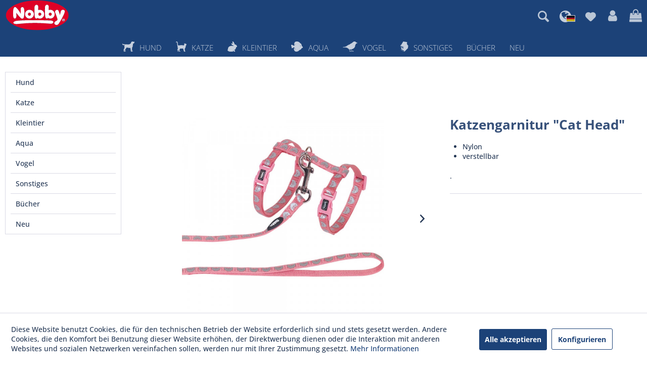

--- FILE ---
content_type: text/html; charset=UTF-8
request_url: https://www.nobby.de/3406/katzengarnitur-cat-head
body_size: 25859
content:
<!DOCTYPE html>
<html class="no-js" lang="de" itemscope="itemscope" itemtype="https://schema.org/WebPage">
<head>
<meta charset="utf-8">
<meta name="author" content="" />
<meta name="robots" content="index,follow" />
<meta name="revisit-after" content="15 days" />
<meta name="keywords" content="Ob, Situationen, diese, zieren, Muster, gestaltete, liebevoll, Farben, Bunte, Leine., gewissen, Besuch, Sicherheit, eigenen, ihrer, muss, Katze, Reisen-, Tierarzt, beim" />
<meta name="description" content="Ob für den Besuch beim Tierarzt oder auf Reisen- auch eine Katze muss zu ihrer eigenen Sicherheit in gewissen Situationen an die Leine. Bunte Farben …" />
<meta property="og:type" content="product" />
<meta property="og:site_name" content="Nobby Pet Shop GmbH" />
<meta property="og:url" content="https://www.nobby.de/3406/katzengarnitur-cat-head" />
<meta property="og:title" content="Katzengarnitur &quot;Cat Head&quot;" />
<meta property="og:description" content="Ob für den Besuch beim Tierarzt oder auf Reisen- auch eine Katze muss zu ihrer eigenen Sicherheit in gewissen Situationen an die Leine. Bunte Farben und liebevoll gestaltete Muster zieren diese Nylon-Garnitur." />
<meta property="og:image" content="https://www.nobby.de/media/image/3a/56/11/88920.jpg" />
<meta property="product:brand" content="Nobby Pet Shop GmbH" />
<meta property="product:price" content="" />
<meta property="product:product_link" content="https://www.nobby.de/3406/katzengarnitur-cat-head" />
<meta name="twitter:card" content="product" />
<meta name="twitter:site" content="Nobby Pet Shop GmbH" />
<meta name="twitter:title" content="Katzengarnitur &quot;Cat Head&quot;" />
<meta name="twitter:description" content="Ob für den Besuch beim Tierarzt oder auf Reisen- auch eine Katze muss zu ihrer eigenen Sicherheit in gewissen Situationen an die Leine. Bunte Farben und liebevoll gestaltete Muster zieren diese Nylon-Garnitur." />
<meta name="twitter:image" content="https://www.nobby.de/media/image/3a/56/11/88920.jpg" />
<meta itemprop="copyrightHolder" content="Nobby Pet Shop GmbH" />
<meta itemprop="copyrightYear" content="2014" />
<meta itemprop="isFamilyFriendly" content="True" />
<meta itemprop="image" content="https://www.nobby.de/media/vector/4d/3f/e4/nobby-logo.svg" />
<meta name="viewport" content="width=device-width, initial-scale=1.0">
<meta name="mobile-web-app-capable" content="yes">
<meta name="apple-mobile-web-app-title" content="Nobby Pet Shop GmbH">
<meta name="apple-mobile-web-app-capable" content="yes">
<meta name="apple-mobile-web-app-status-bar-style" content="default">
<link rel="alternate" hreflang="de-DE" href="https://www.nobby.de/3406/katzengarnitur-cat-head" />
<link rel="alternate" hreflang="en-GB" href="https://www.nobby.de/en/3406/cat-set-cat-head" />
<link rel="apple-touch-icon-precomposed" href="https://www.nobby.de/media/image/ef/95/92/nobby-apple-touch.png">
<link rel="shortcut icon" href="https://www.nobby.de/media/image/f4/db/ee/nobby-favicon.png">
<meta name="msapplication-navbutton-color" content="#1C4278" />
<meta name="application-name" content="Nobby Pet Shop GmbH" />
<meta name="msapplication-starturl" content="https://www.nobby.de/" />
<meta name="msapplication-window" content="width=1024;height=768" />
<meta name="msapplication-TileImage" content="https://www.nobby.de/media/image/c1/e7/2a/nobby-windows-kachel.png">
<meta name="msapplication-TileColor" content="#1C4278">
<meta name="theme-color" content="#1C4278" />
<link rel="canonical" href="https://www.nobby.de/3406/katzengarnitur-cat-head" />
<title itemprop="name">Katzengarnitur &quot;Cat Head&quot; | Nobby Pet Shop GmbH</title>
<link href="/web/cache/1765786112_c893a0e0446be83e66ca0b6626d765c9.css" media="all" rel="stylesheet" type="text/css" />
</head>
<body class="is--ctl-detail is--act-index mvt-min-width-tablet-landscape" >
<div class="page-wrap">
<noscript class="noscript-main">
<div class="alert is--warning">
<div class="alert--icon">
<i class="icon--element icon--warning"></i>
</div>
<div class="alert--content">
Um Nobby&#x20;Pet&#x20;Shop&#x20;GmbH in vollem Umfang nutzen zu k&ouml;nnen, empfehlen wir Ihnen Javascript in Ihrem Browser zu aktiveren.
</div>
</div>
</noscript>
<header class="header-main">
<div class="container header--navigation">
<div class="logo-main block-group" role="banner">
<div class="logo--shop block">
<a class="logo--link" href="https://www.nobby.de/" title="Nobby Pet Shop GmbH - zur Startseite wechseln">
<picture>
<source srcset="https://www.nobby.de/media/vector/4d/3f/e4/nobby-logo.svg" media="(min-width: 78.75em)">
<source srcset="https://www.nobby.de/media/vector/4d/3f/e4/nobby-logo.svg" media="(min-width: 64em)">
<source srcset="https://www.nobby.de/media/vector/4d/3f/e4/nobby-logo.svg" media="(min-width: 48em)">
<img srcset="https://www.nobby.de/media/vector/4d/3f/e4/nobby-logo.svg" alt="Nobby Pet Shop GmbH - zur Startseite wechseln" />
</picture>
</a>
</div>
</div>
<nav class="shop--navigation block-group">
<ul class="navigation--list block-group" role="menubar">
<li class="navigation--entry entry--menu-left" role="menuitem">
<a class="entry--link entry--trigger btn is--icon-left" href="#offcanvas--left" data-offcanvas="true" data-offCanvasSelector=".sidebar-main" aria-label="Menü">
<i class="icon--menu"></i> Menü
</a>
</li>
<li class="navigation--entry entry--search" role="menuitem" data-search="true" aria-haspopup="true" data-minLength="3">
<button onclick="toggleSearchResult(event); $('input.main-search--field').focus()" title=""><i class="icon--search"></i></button>
<div onclick="toggleSearchResult(event);" id="reySearchResult" class="reySearchClosable reyOverlay">
<a class="btn entry--link entry--trigger" href="#show-hide--search" title="Suche anzeigen / schließen" aria-label="Suche anzeigen / schließen">
<i class="icon--search"></i>
<span class="search--display">Suchen</span>
</a>
<form action="/search" method="get" class="main-search--form">
<input type="search" name="sSearch" aria-label="Suchbegriff..." class="main-search--field" autocomplete="off" autocapitalize="off" placeholder="Suchbegriff..." maxlength="30" />
<button type="submit" class="main-search--button" aria-label="Suchen">
<i class="icon--search"></i>
<span class="main-search--text">Suchen</span>
</button>
<div class="form--ajax-loader">&nbsp;</div>
</form>
<div class="main-search--results"></div>
</div>
<script>
function toggleSearchResult(e) {
var x = document.getElementById("reySearchResult");
if (x.style.display !== "block") {
x.style.display = "block";
} else {
if ($(e.srcElement).hasClass("reySearchClosable")) {
x.style.display = "none";
}
}
}
</script>
</li>
<li class="navigation--entry entry--language">
<i class="icons8-globe-earth"></i>

    <div class="btn">
        <i class="fa fa-globe"></i>
        <nav class="top-bar--navigation block" role="menubar">
            <div class="top-bar--language navigation--entry">
                <form method="post" class="language--form">
                    <div class="field--select">
                                                    <div class="language--flag de_DE"></div>
                                                
                            <div class="select-field">
                                <select name="__shop" class="language--select" data-auto-submit="true">
                                                                            <option value="1" selected="selected">
                                            Deutsch
                                        </option>
                                                                            <option value="3" >
                                            Englisch
                                        </option>
                                                                    </select>
                            </div>
                        
                        <input type="hidden" name="__redirect" value="1">
                        
                    </div>
                    <input type="hidden" name="__csrf_token" value="">
                </form>
            </div>
        </nav>
    </div>




    

</li>

			
		
            
    <li class="navigation--entry entry--notepad" role="menuitem">
        
        <a href="https://www.nobby.de/note" title="Merkzettel" aria-label="Merkzettel" class="btn">
            <i class="icon--heart"></i>
                    </a>
    </li>

    
	   




			
		
    <li class="navigation--entry entry--account">
        
            <a href="https://www.nobby.de/account"
               title="Mein Konto"
               class="btn">
                <i class="fa fa-user"></i>
            </a>
        
    </li>

	   




			
		
            
    <li class="navigation--entry entry--cart" role="menuitem">
        <a class="btn" href="https://www.nobby.de/checkout/cart" title="Warenkorb">
            <span class="cart--display">
                                    Warenkorb
                            </span>

            <span class="badge is--primary is--minimal cart--quantity is--hidden">0</span>

            <i class="fa fa-shopping-bag"></i>
        </a>
        <div class="ajax-loader">&nbsp;</div>
    </li>

    
	   




</ul>
</nav>
<div class="container--ajax-cart" data-collapse-cart="true" data-displayMode="offcanvas"></div>
</div>
</header>
<nav class="navigation-main">
<div class="container" data-menu-scroller="true" data-listSelector=".navigation--list.container" data-viewPortSelector=".navigation--list-wrapper">
<div class="navigation--list-wrapper">
<ul class="navigation--list container" role="menubar" itemscope="itemscope" itemtype="https://schema.org/SiteNavigationElement">
<li class="navigation--entry" role="menuitem">
<a class="navigation--link" href="https://www.nobby.de/hund/" title="Hund" itemprop="url">
<span itemprop="name"><img src="https://www.nobby.de/themes/Frontend/Nobby/frontend/_public/src/img/icons/nby_category_dog.svg" class="main-nav-icon" />Hund</span>
</a>
</li><li class="navigation--entry" role="menuitem">
<a class="navigation--link" href="https://www.nobby.de/katze/" title="Katze" itemprop="url">
<span itemprop="name"><img src="https://www.nobby.de/themes/Frontend/Nobby/frontend/_public/src/img/icons/nby_category_cat.svg" class="main-nav-icon" />Katze</span>
</a>
</li><li class="navigation--entry" role="menuitem">
<a class="navigation--link" href="https://www.nobby.de/kleintier/" title="Kleintier" itemprop="url">
<span itemprop="name"><img src="https://www.nobby.de/themes/Frontend/Nobby/frontend/_public/src/img/icons/nby_category_rodents.svg" class="main-nav-icon" />Kleintier</span>
</a>
</li><li class="navigation--entry" role="menuitem">
<a class="navigation--link" href="https://www.nobby.de/aqua/" title="Aqua" itemprop="url">
<span itemprop="name"><img src="https://www.nobby.de/themes/Frontend/Nobby/frontend/_public/src/img/icons/nby_category_fish.svg" class="main-nav-icon" />Aqua</span>
</a>
</li><li class="navigation--entry" role="menuitem">
<a class="navigation--link" href="https://www.nobby.de/vogel/" title="Vogel" itemprop="url">
<span itemprop="name"><img src="https://www.nobby.de/themes/Frontend/Nobby/frontend/_public/src/img/icons/nby_category_birds.svg" class="main-nav-icon" />Vogel</span>
</a>
</li><li class="navigation--entry" role="menuitem">
<a class="navigation--link" href="https://www.nobby.de/sonstiges/" title="Sonstiges" itemprop="url">
<span itemprop="name"><img src="https://www.nobby.de/themes/Frontend/Nobby/frontend/_public/src/img/icons/nby_category_books.svg" class="main-nav-icon" />Sonstiges</span>
</a>
</li><li class="navigation--entry" role="menuitem">
<a class="navigation--link" href="/sonstiges/buecher/" title="Bücher" itemprop="url" target="_parent">
<span itemprop="name">Bücher</span>
</a>
</li><li class="navigation--entry" role="menuitem">
<a class="navigation--link" href="https://www.nobby.de/neu/" title="Neu" itemprop="url">
<span itemprop="name">Neu</span>
</a>
</li>            </ul>
</div>
<div class="advanced-menu" data-advanced-menu="true" data-hoverDelay="200">
<div class="menu--container">
<div class="button-container">
<a href="https://www.nobby.de/hund/" class="button--category" aria-label="Zur Kategorie Hund" title="Zur Kategorie Hund">
<i class="icon--arrow-right"></i>
Zur Kategorie Hund
</a>
<span class="button--close">
<i class="icon--cross"></i>
</span>
</div>
<div class="content--wrapper has--content">
<ul class="menu--list menu--level-0 columns--4" style="width: 100%;">
<li class="menu--list-item item--level-0" style="width: 100%">
<a href="https://www.nobby.de/hund/absperrtueren/" class="menu--list-item-link" aria-label="Absperrtüren" title="Absperrtüren">Absperrtüren</a>
<ul class="menu--list menu--level-1 columns--4">
<li class="menu--list-item item--level-1">
<a href="https://www.nobby.de/hund/absperrtueren/absperrtueren/" class="menu--list-item-link" aria-label="Absperrtüren" title="Absperrtüren">Absperrtüren</a>
</li>
</ul>
</li>
<li class="menu--list-item item--level-0" style="width: 100%">
<a href="https://www.nobby.de/hund/aufkleber/" class="menu--list-item-link" aria-label="Aufkleber" title="Aufkleber">Aufkleber</a>
<ul class="menu--list menu--level-1 columns--4">
<li class="menu--list-item item--level-1">
<a href="https://www.nobby.de/hund/aufkleber/aufkleber/" class="menu--list-item-link" aria-label="Aufkleber" title="Aufkleber">Aufkleber</a>
</li>
</ul>
</li>
<li class="menu--list-item item--level-0" style="width: 100%">
<a href="/hund/bekleidung/hundemaentel/" class="menu--list-item-link" aria-label="Bekleidung" title="Bekleidung" target="_parent">Bekleidung</a>
<ul class="menu--list menu--level-1 columns--4">
<li class="menu--list-item item--level-1">
<a href="https://www.nobby.de/hund/bekleidung/hundemaentel/" class="menu--list-item-link" aria-label="Hundemäntel" title="Hundemäntel">Hundemäntel</a>
</li>
<li class="menu--list-item item--level-1">
<a href="https://www.nobby.de/hund/bekleidung/hundepullover/" class="menu--list-item-link" aria-label="Hundepullover" title="Hundepullover">Hundepullover</a>
</li>
<li class="menu--list-item item--level-1">
<a href="https://www.nobby.de/hund/bekleidung/hundemantel/" class="menu--list-item-link" aria-label="Hundemantel" title="Hundemantel">Hundemantel</a>
</li>
<li class="menu--list-item item--level-1">
<a href="https://www.nobby.de/hund/bekleidung/regenmaentel/" class="menu--list-item-link" aria-label="Regenmäntel" title="Regenmäntel">Regenmäntel</a>
</li>
<li class="menu--list-item item--level-1">
<a href="https://www.nobby.de/hund/bekleidung/praesentation/" class="menu--list-item-link" aria-label="Präsentation" title="Präsentation">Präsentation</a>
</li>
</ul>
</li>
<li class="menu--list-item item--level-0" style="width: 100%">
<a href="/hund/beschaeftigung/latex/" class="menu--list-item-link" aria-label="Beschäftigung" title="Beschäftigung" target="_parent">Beschäftigung</a>
<ul class="menu--list menu--level-1 columns--4">
<li class="menu--list-item item--level-1">
<a href="https://www.nobby.de/hund/beschaeftigung/dental-line/" class="menu--list-item-link" aria-label="DENTAL LINE" title="DENTAL LINE">DENTAL LINE</a>
</li>
<li class="menu--list-item item--level-1">
<a href="https://www.nobby.de/hund/beschaeftigung/intelligenz-snack-spielzeug/" class="menu--list-item-link" aria-label="Intelligenz- &amp; Snack-Spielzeug" title="Intelligenz- &amp; Snack-Spielzeug">Intelligenz- & Snack-Spielzeug</a>
</li>
<li class="menu--list-item item--level-1">
<a href="https://www.nobby.de/hund/beschaeftigung/latex/" class="menu--list-item-link" aria-label="Latex" title="Latex">Latex</a>
</li>
<li class="menu--list-item item--level-1">
<a href="https://www.nobby.de/hund/beschaeftigung/moosgummi/" class="menu--list-item-link" aria-label="Moosgummi" title="Moosgummi">Moosgummi</a>
</li>
<li class="menu--list-item item--level-1">
<a href="https://www.nobby.de/hund/beschaeftigung/pluesch/" class="menu--list-item-link" aria-label="Plüsch" title="Plüsch">Plüsch</a>
</li>
<li class="menu--list-item item--level-1">
<a href="https://www.nobby.de/hund/beschaeftigung/spielseile/" class="menu--list-item-link" aria-label="Spielseile" title="Spielseile">Spielseile</a>
</li>
<li class="menu--list-item item--level-1">
<a href="https://www.nobby.de/hund/beschaeftigung/tennis/" class="menu--list-item-link" aria-label="Tennis" title="Tennis">Tennis</a>
</li>
<li class="menu--list-item item--level-1">
<a href="https://www.nobby.de/hund/beschaeftigung/tpr/" class="menu--list-item-link" aria-label="TPR" title="TPR">TPR</a>
</li>
<li class="menu--list-item item--level-1">
<a href="https://www.nobby.de/hund/beschaeftigung/training/" class="menu--list-item-link" aria-label="Training" title="Training">Training</a>
</li>
<li class="menu--list-item item--level-1">
<a href="https://www.nobby.de/hund/beschaeftigung/vollgummi/" class="menu--list-item-link" aria-label="Vollgummi" title="Vollgummi">Vollgummi</a>
</li>
<li class="menu--list-item item--level-1">
<a href="https://www.nobby.de/hund/beschaeftigung/vinyl/" class="menu--list-item-link" aria-label="Vinyl" title="Vinyl">Vinyl</a>
</li>
<li class="menu--list-item item--level-1">
<a href="https://www.nobby.de/hund/beschaeftigung/welpen/" class="menu--list-item-link" aria-label="Welpen" title="Welpen">Welpen</a>
</li>
<li class="menu--list-item item--level-1">
<a href="https://www.nobby.de/hund/beschaeftigung/zubehoer/" class="menu--list-item-link" aria-label="Zubehör" title="Zubehör">Zubehör</a>
</li>
</ul>
</li>
<li class="menu--list-item item--level-0" style="width: 100%">
<a href="/hund/cooling/kleidung/" class="menu--list-item-link" aria-label="Cooling" title="Cooling" target="_parent">Cooling</a>
<ul class="menu--list menu--level-1 columns--4">
<li class="menu--list-item item--level-1">
<a href="https://www.nobby.de/hund/cooling/kleidung/" class="menu--list-item-link" aria-label="Kleidung" title="Kleidung">Kleidung</a>
</li>
<li class="menu--list-item item--level-1">
<a href="https://www.nobby.de/hund/cooling/pools/" class="menu--list-item-link" aria-label="Pools" title="Pools">Pools</a>
</li>
<li class="menu--list-item item--level-1">
<a href="https://www.nobby.de/hund/cooling/spielzeug/" class="menu--list-item-link" aria-label="Spielzeug" title="Spielzeug">Spielzeug</a>
</li>
<li class="menu--list-item item--level-1">
<a href="https://www.nobby.de/hund/cooling/kuehlmatten/" class="menu--list-item-link" aria-label="Kühlmatten" title="Kühlmatten">Kühlmatten</a>
</li>
<li class="menu--list-item item--level-1">
<a href="https://www.nobby.de/hund/cooling/sicherheit/" class="menu--list-item-link" aria-label="Sicherheit" title="Sicherheit">Sicherheit</a>
</li>
</ul>
</li>
<li class="menu--list-item item--level-0" style="width: 100%">
<a href="/hund/ernaehrung-belohnung/kauknochen/" class="menu--list-item-link" aria-label="Ernährung &amp; Belohnung" title="Ernährung &amp; Belohnung" target="_parent">Ernährung & Belohnung</a>
<ul class="menu--list menu--level-1 columns--4">
<li class="menu--list-item item--level-1">
<a href="https://www.nobby.de/hund/ernaehrung-belohnung/classic-line/" class="menu--list-item-link" aria-label="Classic Line" title="Classic Line">Classic Line</a>
</li>
<li class="menu--list-item item--level-1">
<a href="https://www.nobby.de/hund/ernaehrung-belohnung/ergaenzungsfuttermittel/" class="menu--list-item-link" aria-label="Ergänzungsfuttermittel" title="Ergänzungsfuttermittel">Ergänzungsfuttermittel</a>
</li>
<li class="menu--list-item item--level-1">
<a href="https://www.nobby.de/hund/ernaehrung-belohnung/kauknochen/" class="menu--list-item-link" aria-label="Kauknochen" title="Kauknochen">Kauknochen</a>
</li>
<li class="menu--list-item item--level-1">
<a href="https://www.nobby.de/hund/ernaehrung-belohnung/starsnack/" class="menu--list-item-link" aria-label="StarSnack" title="StarSnack">StarSnack</a>
</li>
<li class="menu--list-item item--level-1">
<a href="https://www.nobby.de/hund/ernaehrung-belohnung/starsnack-bbq/" class="menu--list-item-link" aria-label="StarSnack BBQ" title="StarSnack BBQ">StarSnack BBQ</a>
</li>
<li class="menu--list-item item--level-1">
<a href="https://www.nobby.de/hund/ernaehrung-belohnung/starsnack-cookies/" class="menu--list-item-link" aria-label="StarSnack Cookies" title="StarSnack Cookies">StarSnack Cookies</a>
</li>
<li class="menu--list-item item--level-1">
<a href="https://www.nobby.de/hund/ernaehrung-belohnung/starsnack-dental/" class="menu--list-item-link" aria-label="StarSnack Dental" title="StarSnack Dental">StarSnack Dental</a>
</li>
<li class="menu--list-item item--level-1">
<a href="https://www.nobby.de/hund/ernaehrung-belohnung/starsnack-gefriergetrocknet/" class="menu--list-item-link" aria-label="StarSnack gefriergetrocknet" title="StarSnack gefriergetrocknet">StarSnack gefriergetrocknet</a>
</li>
<li class="menu--list-item item--level-1">
<a href="https://www.nobby.de/hund/ernaehrung-belohnung/starsnack-gluten-getreidefrei/" class="menu--list-item-link" aria-label="StarSnack Gluten- &amp; Getreidefrei" title="StarSnack Gluten- &amp; Getreidefrei">StarSnack Gluten- & Getreidefrei</a>
</li>
<li class="menu--list-item item--level-1">
<a href="https://www.nobby.de/hund/ernaehrung-belohnung/starsnack-licky-soups/" class="menu--list-item-link" aria-label="StarSnack Licky &amp; Soups" title="StarSnack Licky &amp; Soups">StarSnack Licky & Soups</a>
</li>
<li class="menu--list-item item--level-1">
<a href="https://www.nobby.de/hund/ernaehrung-belohnung/starsnack-mini/" class="menu--list-item-link" aria-label="StarSnack Mini" title="StarSnack Mini">StarSnack Mini</a>
</li>
<li class="menu--list-item item--level-1">
<a href="https://www.nobby.de/hund/ernaehrung-belohnung/starsnack-sensitive/" class="menu--list-item-link" aria-label="StarSnack Sensitive" title="StarSnack Sensitive">StarSnack Sensitive</a>
</li>
<li class="menu--list-item item--level-1">
<a href="https://www.nobby.de/hund/ernaehrung-belohnung/trockenware/" class="menu--list-item-link" aria-label="Trockenware" title="Trockenware">Trockenware</a>
</li>
</ul>
</li>
<li class="menu--list-item item--level-0" style="width: 100%">
<a href="/hund/halsbaender-leinen-geschirre/nylon/" class="menu--list-item-link" aria-label="Halsbänder / Leinen / Geschirre" title="Halsbänder / Leinen / Geschirre" target="_parent">Halsbänder / Leinen / Geschirre</a>
<ul class="menu--list menu--level-1 columns--4">
<li class="menu--list-item item--level-1">
<a href="https://www.nobby.de/hund/halsbaender-leinen-geschirre/ketten/" class="menu--list-item-link" aria-label="Ketten" title="Ketten">Ketten</a>
</li>
<li class="menu--list-item item--level-1">
<a href="https://www.nobby.de/hund/halsbaender-leinen-geschirre/nylon/" class="menu--list-item-link" aria-label="Nylon" title="Nylon">Nylon</a>
</li>
<li class="menu--list-item item--level-1">
<a href="https://www.nobby.de/hund/halsbaender-leinen-geschirre/leder/" class="menu--list-item-link" aria-label="Leder" title="Leder">Leder</a>
</li>
<li class="menu--list-item item--level-1">
<a href="https://www.nobby.de/hund/halsbaender-leinen-geschirre/flexi/" class="menu--list-item-link" aria-label="flexi" title="flexi">flexi</a>
</li>
<li class="menu--list-item item--level-1">
<a href="https://www.nobby.de/hund/halsbaender-leinen-geschirre/kunstleder/" class="menu--list-item-link" aria-label="Kunstleder" title="Kunstleder">Kunstleder</a>
</li>
<li class="menu--list-item item--level-1">
<a href="https://www.nobby.de/hund/halsbaender-leinen-geschirre/maulkoerbe/" class="menu--list-item-link" aria-label="Maulkörbe" title="Maulkörbe">Maulkörbe</a>
</li>
<li class="menu--list-item item--level-1">
<a href="https://www.nobby.de/hund/halsbaender-leinen-geschirre/full-reflect/" class="menu--list-item-link" aria-label="Full Reflect" title="Full Reflect">Full Reflect</a>
</li>
<li class="menu--list-item item--level-1">
<a href="https://www.nobby.de/hund/halsbaender-leinen-geschirre/nylon-mesh-air/" class="menu--list-item-link" aria-label="Nylon &quot;MESH AIR&quot;" title="Nylon &quot;MESH AIR&quot;">Nylon "MESH AIR"</a>
</li>
<li class="menu--list-item item--level-1">
<a href="https://www.nobby.de/hund/halsbaender-leinen-geschirre/nylon-joggingleinen/" class="menu--list-item-link" aria-label="Nylon Joggingleinen" title="Nylon Joggingleinen">Nylon Joggingleinen</a>
</li>
<li class="menu--list-item item--level-1">
<a href="https://www.nobby.de/hund/halsbaender-leinen-geschirre/autozubehoer/" class="menu--list-item-link" aria-label="Autozubehör" title="Autozubehör">Autozubehör</a>
</li>
<li class="menu--list-item item--level-1">
<a href="https://www.nobby.de/hund/halsbaender-leinen-geschirre/nylon-sporty/" class="menu--list-item-link" aria-label="Nylon Sporty" title="Nylon Sporty">Nylon Sporty</a>
</li>
<li class="menu--list-item item--level-1">
<a href="https://www.nobby.de/hund/halsbaender-leinen-geschirre/erziehung/" class="menu--list-item-link" aria-label="Erziehung" title="Erziehung">Erziehung</a>
</li>
<li class="menu--list-item item--level-1">
<a href="https://www.nobby.de/hund/halsbaender-leinen-geschirre/koppeln-kurzfuehrer/" class="menu--list-item-link" aria-label="Koppeln / Kurzführer" title="Koppeln / Kurzführer">Koppeln / Kurzführer</a>
</li>
<li class="menu--list-item item--level-1">
<a href="https://www.nobby.de/hund/halsbaender-leinen-geschirre/sicherheit/" class="menu--list-item-link" aria-label="Sicherheit" title="Sicherheit">Sicherheit</a>
</li>
<li class="menu--list-item item--level-1">
<a href="https://www.nobby.de/hund/halsbaender-leinen-geschirre/sichtbarkeit/" class="menu--list-item-link" aria-label="Sichtbarkeit" title="Sichtbarkeit">Sichtbarkeit</a>
</li>
<li class="menu--list-item item--level-1">
<a href="https://www.nobby.de/hund/halsbaender-leinen-geschirre/zubehoer/" class="menu--list-item-link" aria-label="Zubehör" title="Zubehör">Zubehör</a>
</li>
</ul>
</li>
<li class="menu--list-item item--level-0" style="width: 100%">
<a href="/hund/hof-garten/diverses/" class="menu--list-item-link" aria-label="Hof &amp; Garten" title="Hof &amp; Garten" target="_parent">Hof & Garten</a>
<ul class="menu--list menu--level-1 columns--4">
<li class="menu--list-item item--level-1">
<a href="https://www.nobby.de/hund/hof-garten/freilaeufe-netze/" class="menu--list-item-link" aria-label="Freiläufe &amp; Netze" title="Freiläufe &amp; Netze">Freiläufe & Netze</a>
</li>
<li class="menu--list-item item--level-1">
<a href="https://www.nobby.de/hund/hof-garten/hundehuetten/" class="menu--list-item-link" aria-label="Hundehütten" title="Hundehütten">Hundehütten</a>
</li>
<li class="menu--list-item item--level-1">
<a href="https://www.nobby.de/hund/hof-garten/diverses/" class="menu--list-item-link" aria-label="Diverses" title="Diverses">Diverses</a>
</li>
</ul>
</li>
<li class="menu--list-item item--level-0" style="width: 100%">
<a href="/hund/naepfe-traenken/edelstahl/" class="menu--list-item-link" aria-label="Näpfe &amp; Tränken" title="Näpfe &amp; Tränken" target="_parent">Näpfe & Tränken</a>
<ul class="menu--list menu--level-1 columns--4">
<li class="menu--list-item item--level-1">
<a href="https://www.nobby.de/hund/naepfe-traenken/keramik/" class="menu--list-item-link" aria-label="Keramik" title="Keramik">Keramik</a>
</li>
<li class="menu--list-item item--level-1">
<a href="https://www.nobby.de/hund/naepfe-traenken/edelstahl/" class="menu--list-item-link" aria-label="Edelstahl" title="Edelstahl">Edelstahl</a>
</li>
<li class="menu--list-item item--level-1">
<a href="https://www.nobby.de/hund/naepfe-traenken/kunststoff/" class="menu--list-item-link" aria-label="Kunststoff" title="Kunststoff">Kunststoff</a>
</li>
<li class="menu--list-item item--level-1">
<a href="https://www.nobby.de/hund/naepfe-traenken/melamin/" class="menu--list-item-link" aria-label="Melamin" title="Melamin">Melamin</a>
</li>
<li class="menu--list-item item--level-1">
<a href="https://www.nobby.de/hund/naepfe-traenken/zubehoer/" class="menu--list-item-link" aria-label="Zubehör" title="Zubehör">Zubehör</a>
</li>
<li class="menu--list-item item--level-1">
<a href="https://www.nobby.de/hund/naepfe-traenken/holz/" class="menu--list-item-link" aria-label="Holz" title="Holz">Holz</a>
</li>
<li class="menu--list-item item--level-1">
<a href="https://www.nobby.de/hund/naepfe-traenken/leckmatten/" class="menu--list-item-link" aria-label="Leckmatten" title="Leckmatten">Leckmatten</a>
</li>
<li class="menu--list-item item--level-1">
<a href="https://www.nobby.de/hund/naepfe-traenken/napfstaender/" class="menu--list-item-link" aria-label="Napfständer" title="Napfständer">Napfständer</a>
</li>
<li class="menu--list-item item--level-1">
<a href="https://www.nobby.de/hund/naepfe-traenken/snackbehaelter/" class="menu--list-item-link" aria-label="Snackbehälter" title="Snackbehälter">Snackbehälter</a>
</li>
<li class="menu--list-item item--level-1">
<a href="https://www.nobby.de/hund/naepfe-traenken/unterwegs/" class="menu--list-item-link" aria-label="Unterwegs" title="Unterwegs">Unterwegs</a>
</li>
<li class="menu--list-item item--level-1">
<a href="https://www.nobby.de/hund/naepfe-traenken/wasser-und-futterspender/" class="menu--list-item-link" aria-label="Wasser- und Futterspender" title="Wasser- und Futterspender">Wasser- und Futterspender</a>
</li>
</ul>
</li>
<li class="menu--list-item item--level-0" style="width: 100%">
<a href="/hund/pflege-hygiene/fernhaltemittel/" class="menu--list-item-link" aria-label="Pflege &amp; Hygiene" title="Pflege &amp; Hygiene" target="_parent">Pflege & Hygiene</a>
<ul class="menu--list menu--level-1 columns--4">
<li class="menu--list-item item--level-1">
<a href="https://www.nobby.de/hund/pflege-hygiene/kaemme-buersten-scheren/" class="menu--list-item-link" aria-label="Kämme / Bürsten / Scheren" title="Kämme / Bürsten / Scheren">Kämme / Bürsten / Scheren</a>
</li>
<li class="menu--list-item item--level-1">
<a href="https://www.nobby.de/hund/pflege-hygiene/shampoo/" class="menu--list-item-link" aria-label="Shampoo" title="Shampoo">Shampoo</a>
</li>
<li class="menu--list-item item--level-1">
<a href="https://www.nobby.de/hund/pflege-hygiene/pfotenschutz/" class="menu--list-item-link" aria-label="Pfotenschutz" title="Pfotenschutz">Pfotenschutz</a>
</li>
<li class="menu--list-item item--level-1">
<a href="https://www.nobby.de/hund/pflege-hygiene/schermaschinen/" class="menu--list-item-link" aria-label="Schermaschinen" title="Schermaschinen">Schermaschinen</a>
</li>
<li class="menu--list-item item--level-1">
<a href="https://www.nobby.de/hund/pflege-hygiene/zubehoer/" class="menu--list-item-link" aria-label="Zubehör" title="Zubehör">Zubehör</a>
</li>
<li class="menu--list-item item--level-1">
<a href="https://www.nobby.de/hund/pflege-hygiene/handtuecher/" class="menu--list-item-link" aria-label="Handtücher" title="Handtücher">Handtücher</a>
</li>
<li class="menu--list-item item--level-1">
<a href="https://www.nobby.de/hund/pflege-hygiene/kotbeutel/" class="menu--list-item-link" aria-label="Kotbeutel" title="Kotbeutel">Kotbeutel</a>
</li>
<li class="menu--list-item item--level-1">
<a href="https://www.nobby.de/hund/pflege-hygiene/training-pads/" class="menu--list-item-link" aria-label="Training Pads" title="Training Pads">Training Pads</a>
</li>
<li class="menu--list-item item--level-1">
<a href="https://www.nobby.de/hund/pflege-hygiene/bademantel/" class="menu--list-item-link" aria-label="Bademantel" title="Bademantel">Bademantel</a>
</li>
<li class="menu--list-item item--level-1">
<a href="https://www.nobby.de/hund/pflege-hygiene/toiletten-zubehoer/" class="menu--list-item-link" aria-label="Toiletten &amp; Zubehör" title="Toiletten &amp; Zubehör">Toiletten & Zubehör</a>
</li>
<li class="menu--list-item item--level-1">
<a href="https://www.nobby.de/hund/pflege-hygiene/hygieneartikel/" class="menu--list-item-link" aria-label="Hygieneartikel" title="Hygieneartikel">Hygieneartikel</a>
</li>
<li class="menu--list-item item--level-1">
<a href="https://www.nobby.de/hund/pflege-hygiene/ungezieferbekaempfung/" class="menu--list-item-link" aria-label="Ungezieferbekämpfung" title="Ungezieferbekämpfung">Ungezieferbekämpfung</a>
</li>
</ul>
</li>
<li class="menu--list-item item--level-0" style="width: 100%">
<a href="/hund/schlafplaetze/betten-sofas/" class="menu--list-item-link" aria-label="Schlafplätze" title="Schlafplätze" target="_parent">Schlafplätze</a>
<ul class="menu--list menu--level-1 columns--4">
<li class="menu--list-item item--level-1">
<a href="https://www.nobby.de/hund/schlafplaetze/hoehlen/" class="menu--list-item-link" aria-label="Höhlen" title="Höhlen">Höhlen</a>
</li>
<li class="menu--list-item item--level-1">
<a href="https://www.nobby.de/hund/schlafplaetze/waermekissen/" class="menu--list-item-link" aria-label="Wärmekissen" title="Wärmekissen">Wärmekissen</a>
</li>
<li class="menu--list-item item--level-1">
<a href="https://www.nobby.de/hund/schlafplaetze/kissen-matten/" class="menu--list-item-link" aria-label="Kissen &amp; Matten" title="Kissen &amp; Matten">Kissen & Matten</a>
</li>
<li class="menu--list-item item--level-1">
<a href="https://www.nobby.de/hund/schlafplaetze/outdoor/" class="menu--list-item-link" aria-label="Outdoor" title="Outdoor">Outdoor</a>
</li>
<li class="menu--list-item item--level-1">
<a href="https://www.nobby.de/hund/schlafplaetze/decken-schmutzfangmatten/" class="menu--list-item-link" aria-label="Decken &amp; Schmutzfangmatten" title="Decken &amp; Schmutzfangmatten">Decken & Schmutzfangmatten</a>
</li>
<li class="menu--list-item item--level-1">
<a href="https://www.nobby.de/hund/schlafplaetze/betten-sofas/" class="menu--list-item-link" aria-label="Betten &amp; Sofas" title="Betten &amp; Sofas">Betten & Sofas</a>
</li>
<li class="menu--list-item item--level-1">
<a href="https://www.nobby.de/hund/schlafplaetze/donuts/" class="menu--list-item-link" aria-label="Donuts" title="Donuts">Donuts</a>
</li>
<li class="menu--list-item item--level-1">
<a href="https://www.nobby.de/hund/schlafplaetze/orthopaedisch/" class="menu--list-item-link" aria-label="Orthopädisch" title="Orthopädisch">Orthopädisch</a>
</li>
<li class="menu--list-item item--level-1">
<a href="https://www.nobby.de/cat/index/sCategory/1205" class="menu--list-item-link" aria-label="Kissen/Betten/Decken" title="Kissen/Betten/Decken">Kissen/Betten/Decken</a>
</li>
</ul>
</li>
<li class="menu--list-item item--level-0" style="width: 100%">
<a href="https://www.nobby.de/hund/silikonmatten/" class="menu--list-item-link" aria-label="Silikonmatten" title="Silikonmatten">Silikonmatten</a>
<ul class="menu--list menu--level-1 columns--4">
<li class="menu--list-item item--level-1">
<a href="https://www.nobby.de/hund/silikonmatten/backmatten/" class="menu--list-item-link" aria-label="Backmatten" title="Backmatten">Backmatten</a>
</li>
<li class="menu--list-item item--level-1">
<a href="https://www.nobby.de/hund/silikonmatten/leckmatten/" class="menu--list-item-link" aria-label="Leckmatten" title="Leckmatten">Leckmatten</a>
</li>
</ul>
</li>
<li class="menu--list-item item--level-0" style="width: 100%">
<a href="/hund/transport/autozubehoer/" class="menu--list-item-link" aria-label="Transport" title="Transport" target="_parent">Transport</a>
<ul class="menu--list menu--level-1 columns--4">
<li class="menu--list-item item--level-1">
<a href="https://www.nobby.de/hund/transport/autozubehoer/" class="menu--list-item-link" aria-label="Autozubehör" title="Autozubehör">Autozubehör</a>
</li>
<li class="menu--list-item item--level-1">
<a href="https://www.nobby.de/hund/transport/transportboxen/" class="menu--list-item-link" aria-label="Transportboxen" title="Transportboxen">Transportboxen</a>
</li>
<li class="menu--list-item item--level-1">
<a href="https://www.nobby.de/hund/transport/transportkaefige/" class="menu--list-item-link" aria-label="Transportkäfige" title="Transportkäfige">Transportkäfige</a>
</li>
<li class="menu--list-item item--level-1">
<a href="https://www.nobby.de/hund/transport/tasche/" class="menu--list-item-link" aria-label="Tasche" title="Tasche">Tasche</a>
</li>
<li class="menu--list-item item--level-1">
<a href="https://www.nobby.de/hund/transport/rucksack/" class="menu--list-item-link" aria-label="Rucksack" title="Rucksack">Rucksack</a>
</li>
<li class="menu--list-item item--level-1">
<a href="https://www.nobby.de/hund/transport/fahrradanhaenger/" class="menu--list-item-link" aria-label="Fahrradanhänger" title="Fahrradanhänger">Fahrradanhänger</a>
</li>
</ul>
</li>
<li class="menu--list-item item--level-0" style="width: 100%">
<a href="https://www.nobby.de/hund/warntafeln/" class="menu--list-item-link" aria-label="Warntafeln" title="Warntafeln">Warntafeln</a>
<ul class="menu--list menu--level-1 columns--4">
<li class="menu--list-item item--level-1">
<a href="https://www.nobby.de/hund/warntafeln/warntafeln/" class="menu--list-item-link" aria-label="Warntafeln" title="Warntafeln">Warntafeln</a>
</li>
</ul>
</li>
<li class="menu--list-item item--level-0" style="width: 100%">
<a href="https://www.nobby.de/hund/ostern/" class="menu--list-item-link" aria-label="OSTERN" title="OSTERN">OSTERN</a>
<ul class="menu--list menu--level-1 columns--4">
<li class="menu--list-item item--level-1">
<a href="https://www.nobby.de/hund/ostern/ostern/" class="menu--list-item-link" aria-label="Ostern" title="Ostern">Ostern</a>
</li>
</ul>
</li>
<li class="menu--list-item item--level-0" style="width: 100%">
<a href="https://www.nobby.de/hund/ungezieferbekaempfung/" class="menu--list-item-link" aria-label="Ungezieferbekämpfung" title="Ungezieferbekämpfung">Ungezieferbekämpfung</a>
<ul class="menu--list menu--level-1 columns--4">
<li class="menu--list-item item--level-1">
<a href="https://www.nobby.de/hund/ungezieferbekaempfung/ungezieferbekaempfung/" class="menu--list-item-link" aria-label="Ungezieferbekämpfung" title="Ungezieferbekämpfung">Ungezieferbekämpfung</a>
</li>
</ul>
</li>
<li class="menu--list-item item--level-0" style="width: 100%">
<a href="https://www.nobby.de/hund/diverses/" class="menu--list-item-link" aria-label="Diverses" title="Diverses">Diverses</a>
<ul class="menu--list menu--level-1 columns--4">
<li class="menu--list-item item--level-1">
<a href="https://www.nobby.de/hund/diverses/anti-bark/" class="menu--list-item-link" aria-label="Anti-Bark" title="Anti-Bark">Anti-Bark</a>
</li>
</ul>
</li>
</ul>
</div>
</div>
<div class="menu--container">
<div class="button-container">
<a href="https://www.nobby.de/katze/" class="button--category" aria-label="Zur Kategorie Katze" title="Zur Kategorie Katze">
<i class="icon--arrow-right"></i>
Zur Kategorie Katze
</a>
<span class="button--close">
<i class="icon--cross"></i>
</span>
</div>
<div class="content--wrapper has--content">
<ul class="menu--list menu--level-0 columns--4" style="width: 100%;">
<li class="menu--list-item item--level-0" style="width: 100%">
<a href="/katze/beschaeftigung/katzenangeln-und-wedel/" class="menu--list-item-link" aria-label="Beschäftigung" title="Beschäftigung" target="_parent">Beschäftigung</a>
<ul class="menu--list menu--level-1 columns--4">
<li class="menu--list-item item--level-1">
<a href="https://www.nobby.de/katze/beschaeftigung/katzenangeln-und-wedel/" class="menu--list-item-link" aria-label="Katzenangeln und -wedel" title="Katzenangeln und -wedel">Katzenangeln und -wedel</a>
</li>
<li class="menu--list-item item--level-1">
<a href="https://www.nobby.de/katze/beschaeftigung/led-pointer/" class="menu--list-item-link" aria-label="LED Pointer" title="LED Pointer">LED Pointer</a>
</li>
<li class="menu--list-item item--level-1">
<a href="https://www.nobby.de/katze/beschaeftigung/kratzbretter/" class="menu--list-item-link" aria-label="Kratzbretter" title="Kratzbretter">Kratzbretter</a>
</li>
<li class="menu--list-item item--level-1">
<a href="https://www.nobby.de/katze/beschaeftigung/pluesch/" class="menu--list-item-link" aria-label="Plüsch" title="Plüsch">Plüsch</a>
</li>
<li class="menu--list-item item--level-1">
<a href="https://www.nobby.de/katze/beschaeftigung/spielplaetze/" class="menu--list-item-link" aria-label="Spielplätze" title="Spielplätze">Spielplätze</a>
</li>
<li class="menu--list-item item--level-1">
<a href="https://www.nobby.de/katze/beschaeftigung/spielmaeuse/" class="menu--list-item-link" aria-label="Spielmäuse" title="Spielmäuse">Spielmäuse</a>
</li>
<li class="menu--list-item item--level-1">
<a href="https://www.nobby.de/katze/beschaeftigung/baldrian/" class="menu--list-item-link" aria-label="Baldrian" title="Baldrian">Baldrian</a>
</li>
<li class="menu--list-item item--level-1">
<a href="https://www.nobby.de/katze/beschaeftigung/catnip/" class="menu--list-item-link" aria-label="Catnip" title="Catnip">Catnip</a>
</li>
<li class="menu--list-item item--level-1">
<a href="https://www.nobby.de/katze/beschaeftigung/matatabi/" class="menu--list-item-link" aria-label="Matatabi" title="Matatabi">Matatabi</a>
</li>
<li class="menu--list-item item--level-1">
<a href="https://www.nobby.de/katze/beschaeftigung/tennis/" class="menu--list-item-link" aria-label="Tennis" title="Tennis">Tennis</a>
</li>
<li class="menu--list-item item--level-1">
<a href="https://www.nobby.de/katze/beschaeftigung/intelligenz/" class="menu--list-item-link" aria-label="Intelligenz" title="Intelligenz">Intelligenz</a>
</li>
<li class="menu--list-item item--level-1">
<a href="https://www.nobby.de/katze/beschaeftigung/verschiedenes/" class="menu--list-item-link" aria-label="Verschiedenes" title="Verschiedenes">Verschiedenes</a>
</li>
<li class="menu--list-item item--level-1">
<a href="https://www.nobby.de/katze/beschaeftigung/kunststoff/" class="menu--list-item-link" aria-label="Kunststoff" title="Kunststoff">Kunststoff</a>
</li>
<li class="menu--list-item item--level-1">
<a href="https://www.nobby.de/katze/beschaeftigung/baelle/" class="menu--list-item-link" aria-label="Bälle" title="Bälle">Bälle</a>
</li>
<li class="menu--list-item item--level-1">
<a href="https://www.nobby.de/katze/beschaeftigung/moosgummi/" class="menu--list-item-link" aria-label="Moosgummi" title="Moosgummi">Moosgummi</a>
</li>
<li class="menu--list-item item--level-1">
<a href="https://www.nobby.de/katze/beschaeftigung/stoff/" class="menu--list-item-link" aria-label="Stoff" title="Stoff">Stoff</a>
</li>
<li class="menu--list-item item--level-1">
<a href="https://www.nobby.de/katze/beschaeftigung/snackbaelle/" class="menu--list-item-link" aria-label="Snackbälle" title="Snackbälle">Snackbälle</a>
</li>
<li class="menu--list-item item--level-1">
<a href="https://www.nobby.de/katze/beschaeftigung/lecksteine/" class="menu--list-item-link" aria-label="Lecksteine" title="Lecksteine">Lecksteine</a>
</li>
<li class="menu--list-item item--level-1">
<a href="https://www.nobby.de/katze/beschaeftigung/intelligenz-snack-spielzeug/" class="menu--list-item-link" aria-label="Intelligenz- &amp; Snack-Spielzeug" title="Intelligenz- &amp; Snack-Spielzeug">Intelligenz- & Snack-Spielzeug</a>
</li>
<li class="menu--list-item item--level-1">
<a href="https://www.nobby.de/katze/beschaeftigung/spielzeug/" class="menu--list-item-link" aria-label="Spielzeug" title="Spielzeug">Spielzeug</a>
</li>
<li class="menu--list-item item--level-1">
<a href="https://www.nobby.de/katze/beschaeftigung/katzentunnel/" class="menu--list-item-link" aria-label="Katzentunnel" title="Katzentunnel">Katzentunnel</a>
</li>
<li class="menu--list-item item--level-1">
<a href="https://www.nobby.de/katze/beschaeftigung/toy-box/" class="menu--list-item-link" aria-label="Toy Box" title="Toy Box">Toy Box</a>
</li>
</ul>
</li>
<li class="menu--list-item item--level-0" style="width: 100%">
<a href="/katze/cooling/kühlmatten" class="menu--list-item-link" aria-label="Cooling" title="Cooling" target="_parent">Cooling</a>
<ul class="menu--list menu--level-1 columns--4">
<li class="menu--list-item item--level-1">
<a href="https://www.nobby.de/katze/cooling/kuehlmatten/" class="menu--list-item-link" aria-label="Kühlmatten" title="Kühlmatten">Kühlmatten</a>
</li>
<li class="menu--list-item item--level-1">
<a href="https://www.nobby.de/katze/cooling/pools/" class="menu--list-item-link" aria-label="Pools" title="Pools">Pools</a>
</li>
</ul>
</li>
<li class="menu--list-item item--level-0" style="width: 100%">
<a href="/katze/ernaehrung-belohnung/nahrungsergaenzung/" class="menu--list-item-link" aria-label="Ernährung &amp; Belohnung" title="Ernährung &amp; Belohnung" target="_parent">Ernährung & Belohnung</a>
<ul class="menu--list menu--level-1 columns--4">
<li class="menu--list-item item--level-1">
<a href="https://www.nobby.de/katze/ernaehrung-belohnung/katzengras/" class="menu--list-item-link" aria-label="Katzengras" title="Katzengras">Katzengras</a>
</li>
<li class="menu--list-item item--level-1">
<a href="https://www.nobby.de/katze/ernaehrung-belohnung/baldrian/" class="menu--list-item-link" aria-label="Baldrian" title="Baldrian">Baldrian</a>
</li>
<li class="menu--list-item item--level-1">
<a href="https://www.nobby.de/katze/ernaehrung-belohnung/starsnack/" class="menu--list-item-link" aria-label="StarSnack" title="StarSnack">StarSnack</a>
</li>
<li class="menu--list-item item--level-1">
<a href="https://www.nobby.de/katze/ernaehrung-belohnung/ergaenzungsfuttermittel/" class="menu--list-item-link" aria-label="Ergänzungsfuttermittel" title="Ergänzungsfuttermittel">Ergänzungsfuttermittel</a>
</li>
<li class="menu--list-item item--level-1">
<a href="https://www.nobby.de/katze/ernaehrung-belohnung/nahrungsergaenzung/" class="menu--list-item-link" aria-label="Nahrungsergänzung" title="Nahrungsergänzung">Nahrungsergänzung</a>
</li>
<li class="menu--list-item item--level-1">
<a href="https://www.nobby.de/katze/ernaehrung-belohnung/katzenminze/" class="menu--list-item-link" aria-label="Katzenminze" title="Katzenminze">Katzenminze</a>
</li>
<li class="menu--list-item item--level-1">
<a href="https://www.nobby.de/katze/ernaehrung-belohnung/starsnacks/" class="menu--list-item-link" aria-label="StarSnacks" title="StarSnacks">StarSnacks</a>
</li>
</ul>
</li>
<li class="menu--list-item item--level-0" style="width: 100%">
<a href="/katze/halsbaender-leinen-geschirre/garnituren/" class="menu--list-item-link" aria-label="Halsbänder / Leinen / Geschirre" title="Halsbänder / Leinen / Geschirre" target="_parent">Halsbänder / Leinen / Geschirre</a>
<ul class="menu--list menu--level-1 columns--4">
<li class="menu--list-item item--level-1">
<a href="https://www.nobby.de/katze/halsbaender-leinen-geschirre/garnituren/" class="menu--list-item-link" aria-label="Garnituren" title="Garnituren">Garnituren</a>
</li>
<li class="menu--list-item item--level-1">
<a href="https://www.nobby.de/katze/halsbaender-leinen-geschirre/halsbaender/" class="menu--list-item-link" aria-label="Halsbänder" title="Halsbänder">Halsbänder</a>
</li>
<li class="menu--list-item item--level-1">
<a href="https://www.nobby.de/katze/halsbaender-leinen-geschirre/sicherheit/" class="menu--list-item-link" aria-label="Sicherheit" title="Sicherheit">Sicherheit</a>
</li>
<li class="menu--list-item item--level-1">
<a href="https://www.nobby.de/katze/halsbaender-leinen-geschirre/nylon/" class="menu--list-item-link" aria-label="Nylon" title="Nylon">Nylon</a>
</li>
<li class="menu--list-item item--level-1">
<a href="https://www.nobby.de/katze/halsbaender-leinen-geschirre/katzenhalsbaender/" class="menu--list-item-link" aria-label="Katzenhalsbänder" title="Katzenhalsbänder">Katzenhalsbänder</a>
</li>
<li class="menu--list-item item--level-1">
<a href="https://www.nobby.de/katze/halsbaender-leinen-geschirre/katzengarnituren/" class="menu--list-item-link" aria-label="Katzengarnituren" title="Katzengarnituren">Katzengarnituren</a>
</li>
</ul>
</li>
<li class="menu--list-item item--level-0" style="width: 100%">
<a href="/katze/naepfe-traenken/edelstahl/" class="menu--list-item-link" aria-label="Näpfe &amp; Tränken" title="Näpfe &amp; Tränken" target="_parent">Näpfe & Tränken</a>
<ul class="menu--list menu--level-1 columns--4">
<li class="menu--list-item item--level-1">
<a href="https://www.nobby.de/katze/naepfe-traenken/kunststoff/" class="menu--list-item-link" aria-label="Kunststoff" title="Kunststoff">Kunststoff</a>
</li>
<li class="menu--list-item item--level-1">
<a href="https://www.nobby.de/katze/naepfe-traenken/edelstahl/" class="menu--list-item-link" aria-label="Edelstahl" title="Edelstahl">Edelstahl</a>
</li>
<li class="menu--list-item item--level-1">
<a href="https://www.nobby.de/katze/naepfe-traenken/keramik/" class="menu--list-item-link" aria-label="Keramik" title="Keramik">Keramik</a>
</li>
<li class="menu--list-item item--level-1">
<a href="https://www.nobby.de/katze/naepfe-traenken/zubehoer/" class="menu--list-item-link" aria-label="Zubehör" title="Zubehör">Zubehör</a>
</li>
<li class="menu--list-item item--level-1">
<a href="https://www.nobby.de/katze/naepfe-traenken/leckmatten/" class="menu--list-item-link" aria-label="Leckmatten" title="Leckmatten">Leckmatten</a>
</li>
<li class="menu--list-item item--level-1">
<a href="https://www.nobby.de/katze/naepfe-traenken/snackbehaelter/" class="menu--list-item-link" aria-label="Snackbehälter" title="Snackbehälter">Snackbehälter</a>
</li>
<li class="menu--list-item item--level-1">
<a href="https://www.nobby.de/katze/naepfe-traenken/wasser-und-futterspender/" class="menu--list-item-link" aria-label="Wasser- und Futterspender" title="Wasser- und Futterspender">Wasser- und Futterspender</a>
</li>
<li class="menu--list-item item--level-1">
<a href="https://www.nobby.de/katze/naepfe-traenken/unterwegs/" class="menu--list-item-link" aria-label="Unterwegs" title="Unterwegs">Unterwegs</a>
</li>
</ul>
</li>
<li class="menu--list-item item--level-0" style="width: 100%">
<a href="/katze/pflege-hygiene/fernhaltemittel/" class="menu--list-item-link" aria-label="Pflege &amp; Hygiene" title="Pflege &amp; Hygiene" target="_parent">Pflege & Hygiene</a>
<ul class="menu--list menu--level-1 columns--4">
<li class="menu--list-item item--level-1">
<a href="https://www.nobby.de/katze/pflege-hygiene/kaemme-buersten-scheren/" class="menu--list-item-link" aria-label="Kämme / Bürsten / Scheren" title="Kämme / Bürsten / Scheren">Kämme / Bürsten / Scheren</a>
</li>
<li class="menu--list-item item--level-1">
<a href="https://www.nobby.de/katze/pflege-hygiene/shampoo/" class="menu--list-item-link" aria-label="Shampoo" title="Shampoo">Shampoo</a>
</li>
<li class="menu--list-item item--level-1">
<a href="https://www.nobby.de/katze/pflege-hygiene/katzentoilietten-zubehoer/" class="menu--list-item-link" aria-label="Katzentoilietten &amp; Zubehör" title="Katzentoilietten &amp; Zubehör">Katzentoilietten & Zubehör</a>
</li>
<li class="menu--list-item item--level-1">
<a href="https://www.nobby.de/katze/pflege-hygiene/katzentoiletten-zubehoer/" class="menu--list-item-link" aria-label="Katzentoiletten &amp;Zubehör" title="Katzentoiletten &amp;Zubehör">Katzentoiletten &Zubehör</a>
</li>
<li class="menu--list-item item--level-1">
<a href="https://www.nobby.de/katze/pflege-hygiene/hygieneartikel/" class="menu--list-item-link" aria-label="Hygieneartikel" title="Hygieneartikel">Hygieneartikel</a>
</li>
<li class="menu--list-item item--level-1">
<a href="https://www.nobby.de/katze/pflege-hygiene/ungezieferbekaempfung/" class="menu--list-item-link" aria-label="Ungezieferbekämpfung" title="Ungezieferbekämpfung">Ungezieferbekämpfung</a>
</li>
<li class="menu--list-item item--level-1">
<a href="https://www.nobby.de/katze/pflege-hygiene/toiletten-zubehoer/" class="menu--list-item-link" aria-label="Toiletten &amp; Zubehör" title="Toiletten &amp; Zubehör">Toiletten & Zubehör</a>
</li>
</ul>
</li>
<li class="menu--list-item item--level-0" style="width: 100%">
<a href="/katze/schlafplaetze/katzenliegen/" class="menu--list-item-link" aria-label="Schlafplätze" title="Schlafplätze" target="_parent">Schlafplätze</a>
<ul class="menu--list menu--level-1 columns--4">
<li class="menu--list-item item--level-1">
<a href="https://www.nobby.de/katze/schlafplaetze/hoehlen/" class="menu--list-item-link" aria-label="Höhlen" title="Höhlen">Höhlen</a>
</li>
<li class="menu--list-item item--level-1">
<a href="https://www.nobby.de/katze/schlafplaetze/katzenliegen/" class="menu--list-item-link" aria-label="Katzenliegen" title="Katzenliegen">Katzenliegen</a>
</li>
<li class="menu--list-item item--level-1">
<a href="https://www.nobby.de/katze/schlafplaetze/waermekissen/" class="menu--list-item-link" aria-label="Wärmekissen" title="Wärmekissen">Wärmekissen</a>
</li>
<li class="menu--list-item item--level-1">
<a href="https://www.nobby.de/katze/schlafplaetze/kissen-matten/" class="menu--list-item-link" aria-label="Kissen &amp; Matten" title="Kissen &amp; Matten">Kissen & Matten</a>
</li>
<li class="menu--list-item item--level-1">
<a href="https://www.nobby.de/katze/schlafplaetze/outdoor/" class="menu--list-item-link" aria-label="Outdoor" title="Outdoor">Outdoor</a>
</li>
<li class="menu--list-item item--level-1">
<a href="https://www.nobby.de/katze/schlafplaetze/decken-schmutzfangmatten/" class="menu--list-item-link" aria-label="Decken &amp; Schmutzfangmatten" title="Decken &amp; Schmutzfangmatten">Decken & Schmutzfangmatten</a>
</li>
<li class="menu--list-item item--level-1">
<a href="https://www.nobby.de/katze/schlafplaetze/betten-sofas/" class="menu--list-item-link" aria-label="Betten &amp; Sofas" title="Betten &amp; Sofas">Betten & Sofas</a>
</li>
<li class="menu--list-item item--level-1">
<a href="https://www.nobby.de/katze/schlafplaetze/donuts/" class="menu--list-item-link" aria-label="Donuts" title="Donuts">Donuts</a>
</li>
<li class="menu--list-item item--level-1">
<a href="https://www.nobby.de/katze/schlafplaetze/orthopaedisch/" class="menu--list-item-link" aria-label="Orthopädisch" title="Orthopädisch">Orthopädisch</a>
</li>
<li class="menu--list-item item--level-1">
<a href="https://www.nobby.de/cat/index/sCategory/1206" class="menu--list-item-link" aria-label="Kissen/Betten/Decken" title="Kissen/Betten/Decken">Kissen/Betten/Decken</a>
</li>
</ul>
</li>
<li class="menu--list-item item--level-0" style="width: 100%">
<a href="/katze/transport/autozubehoer/" class="menu--list-item-link" aria-label="Transport" title="Transport" target="_parent">Transport</a>
<ul class="menu--list menu--level-1 columns--4">
<li class="menu--list-item item--level-1">
<a href="https://www.nobby.de/katze/transport/autozubehoer/" class="menu--list-item-link" aria-label="Autozubehör" title="Autozubehör">Autozubehör</a>
</li>
<li class="menu--list-item item--level-1">
<a href="https://www.nobby.de/katze/transport/transportboxen/" class="menu--list-item-link" aria-label="Transportboxen" title="Transportboxen">Transportboxen</a>
</li>
<li class="menu--list-item item--level-1">
<a href="https://www.nobby.de/katze/transport/tasche/" class="menu--list-item-link" aria-label="Tasche" title="Tasche">Tasche</a>
</li>
<li class="menu--list-item item--level-1">
<a href="https://www.nobby.de/katze/transport/rucksack/" class="menu--list-item-link" aria-label="Rucksack" title="Rucksack">Rucksack</a>
</li>
</ul>
</li>
<li class="menu--list-item item--level-0" style="width: 100%">
<a href="/katze/kratzbaeume-kratzbretter/kratzbaeume/" class="menu--list-item-link" aria-label="Kratzbäume &amp; Kratzbretter" title="Kratzbäume &amp; Kratzbretter" target="_parent">Kratzbäume & Kratzbretter</a>
<ul class="menu--list menu--level-1 columns--4">
<li class="menu--list-item item--level-1">
<a href="https://www.nobby.de/katze/kratzbaeume-kratzbretter/kratzbaeume/" class="menu--list-item-link" aria-label="Kratzbäume" title="Kratzbäume">Kratzbäume</a>
</li>
<li class="menu--list-item item--level-1">
<a href="https://www.nobby.de/katze/kratzbaeume-kratzbretter/kratzbretter/" class="menu--list-item-link" aria-label="Kratzbretter" title="Kratzbretter">Kratzbretter</a>
</li>
<li class="menu--list-item item--level-1">
<a href="https://www.nobby.de/katze/kratzbaeume-kratzbretter/sisalsaeulen/" class="menu--list-item-link" aria-label="Sisalsäulen" title="Sisalsäulen">Sisalsäulen</a>
</li>
<li class="menu--list-item item--level-1">
<a href="https://www.nobby.de/katze/kratzbaeume-kratzbretter/starsystem/" class="menu--list-item-link" aria-label="Starsystem" title="Starsystem">Starsystem</a>
</li>
<li class="menu--list-item item--level-1">
<a href="https://www.nobby.de/katze/kratzbaeume-kratzbretter/wandelemente/" class="menu--list-item-link" aria-label="Wandelemente" title="Wandelemente">Wandelemente</a>
</li>
</ul>
</li>
<li class="menu--list-item item--level-0" style="width: 100%">
<a href="https://www.nobby.de/katze/hof-garten/" class="menu--list-item-link" aria-label="Hof &amp; Garten" title="Hof &amp; Garten">Hof & Garten</a>
<ul class="menu--list menu--level-1 columns--4">
<li class="menu--list-item item--level-1">
<a href="https://www.nobby.de/katze/hof-garten/freilauftueren/" class="menu--list-item-link" aria-label="Freilauftüren" title="Freilauftüren">Freilauftüren</a>
</li>
<li class="menu--list-item item--level-1">
<a href="https://www.nobby.de/katze/hof-garten/schutznetz/" class="menu--list-item-link" aria-label="Schutznetz" title="Schutznetz">Schutznetz</a>
</li>
</ul>
</li>
<li class="menu--list-item item--level-0" style="width: 100%">
<a href="https://www.nobby.de/katze/silikonmatten/" class="menu--list-item-link" aria-label="Silikonmatten" title="Silikonmatten">Silikonmatten</a>
<ul class="menu--list menu--level-1 columns--4">
<li class="menu--list-item item--level-1">
<a href="https://www.nobby.de/katze/silikonmatten/backmatten/" class="menu--list-item-link" aria-label="Backmatten" title="Backmatten">Backmatten</a>
</li>
<li class="menu--list-item item--level-1">
<a href="https://www.nobby.de/katze/silikonmatten/leckmatten/" class="menu--list-item-link" aria-label="Leckmatten" title="Leckmatten">Leckmatten</a>
</li>
</ul>
</li>
<li class="menu--list-item item--level-0" style="width: 100%">
<a href="https://www.nobby.de/katze/ungezieferbekaempfung/" class="menu--list-item-link" aria-label="Ungezieferbekämpfung" title="Ungezieferbekämpfung">Ungezieferbekämpfung</a>
<ul class="menu--list menu--level-1 columns--4">
<li class="menu--list-item item--level-1">
<a href="https://www.nobby.de/katze/ungezieferbekaempfung/ungezieferbekaempfung/" class="menu--list-item-link" aria-label="Ungezieferbekämpfung" title="Ungezieferbekämpfung">Ungezieferbekämpfung</a>
</li>
</ul>
</li>
<li class="menu--list-item item--level-0" style="width: 100%">
<a href="https://www.nobby.de/katze/ostern/" class="menu--list-item-link" aria-label="OSTERN" title="OSTERN">OSTERN</a>
<ul class="menu--list menu--level-1 columns--4">
<li class="menu--list-item item--level-1">
<a href="https://www.nobby.de/katze/ostern/ostern/" class="menu--list-item-link" aria-label="Ostern" title="Ostern">Ostern</a>
</li>
</ul>
</li>
<li class="menu--list-item item--level-0" style="width: 100%">
<a href="https://www.nobby.de/katze/xmas-katze/" class="menu--list-item-link" aria-label="XMAS Katze" title="XMAS Katze">XMAS Katze</a>
</li>
</ul>
</div>
</div>
<div class="menu--container">
<div class="button-container">
<a href="https://www.nobby.de/kleintier/" class="button--category" aria-label="Zur Kategorie Kleintier" title="Zur Kategorie Kleintier">
<i class="icon--arrow-right"></i>
Zur Kategorie Kleintier
</a>
<span class="button--close">
<i class="icon--cross"></i>
</span>
</div>
<div class="content--wrapper has--content">
<ul class="menu--list menu--level-0 columns--4" style="width: 100%;">
<li class="menu--list-item item--level-0" style="width: 100%">
<a href="/kleintier/knabberartikel-lecksteine/knabberartikel/" class="menu--list-item-link" aria-label="Knabberartikel &amp; Lecksteine" title="Knabberartikel &amp; Lecksteine" target="_parent">Knabberartikel & Lecksteine</a>
<ul class="menu--list menu--level-1 columns--4">
<li class="menu--list-item item--level-1">
<a href="https://www.nobby.de/kleintier/knabberartikel-lecksteine/knabberartikel/" class="menu--list-item-link" aria-label="Knabberartikel" title="Knabberartikel">Knabberartikel</a>
</li>
<li class="menu--list-item item--level-1">
<a href="https://www.nobby.de/kleintier/knabberartikel-lecksteine/lecksteine/" class="menu--list-item-link" aria-label="Lecksteine" title="Lecksteine">Lecksteine</a>
</li>
<li class="menu--list-item item--level-1">
<a href="https://www.nobby.de/kleintier/knabberartikel-lecksteine/nagersnacks/" class="menu--list-item-link" aria-label="Nagersnacks" title="Nagersnacks">Nagersnacks</a>
</li>
</ul>
</li>
<li class="menu--list-item item--level-0" style="width: 100%">
<a href="https://www.nobby.de/kleintier/maus-und-rattenbekaempfung/" class="menu--list-item-link" aria-label="Maus- und Rattenbekämpfung" title="Maus- und Rattenbekämpfung">Maus- und Rattenbekämpfung</a>
<ul class="menu--list menu--level-1 columns--4">
<li class="menu--list-item item--level-1">
<a href="https://www.nobby.de/kleintier/maus-und-rattenbekaempfung/fallen/" class="menu--list-item-link" aria-label="Fallen" title="Fallen">Fallen</a>
</li>
<li class="menu--list-item item--level-1">
<a href="https://www.nobby.de/kleintier/maus-und-rattenbekaempfung/koeder/" class="menu--list-item-link" aria-label="Köder" title="Köder">Köder</a>
</li>
</ul>
</li>
<li class="menu--list-item item--level-0" style="width: 100%">
<a href="/kleintier/naepfe-traenken/nagertraenken/" class="menu--list-item-link" aria-label="Näpfe &amp; Tränken" title="Näpfe &amp; Tränken" target="_parent">Näpfe & Tränken</a>
<ul class="menu--list menu--level-1 columns--4">
<li class="menu--list-item item--level-1">
<a href="https://www.nobby.de/kleintier/naepfe-traenken/nagertraenken/" class="menu--list-item-link" aria-label="Nagertränken" title="Nagertränken">Nagertränken</a>
</li>
<li class="menu--list-item item--level-1">
<a href="https://www.nobby.de/kleintier/naepfe-traenken/naepfe/" class="menu--list-item-link" aria-label="Näpfe" title="Näpfe">Näpfe</a>
</li>
<li class="menu--list-item item--level-1">
<a href="https://www.nobby.de/kleintier/naepfe-traenken/waermekissen/" class="menu--list-item-link" aria-label="Wärmekissen" title="Wärmekissen">Wärmekissen</a>
</li>
<li class="menu--list-item item--level-1">
<a href="https://www.nobby.de/kleintier/naepfe-traenken/keramik/" class="menu--list-item-link" aria-label="Keramik" title="Keramik">Keramik</a>
</li>
<li class="menu--list-item item--level-1">
<a href="https://www.nobby.de/kleintier/naepfe-traenken/wasser-und-futterspender/" class="menu--list-item-link" aria-label="Wasser- und Futterspender" title="Wasser- und Futterspender">Wasser- und Futterspender</a>
</li>
</ul>
</li>
<li class="menu--list-item item--level-0" style="width: 100%">
<a href="/kleintier/unterwegs/garnituren/" class="menu--list-item-link" aria-label="Unterwegs" title="Unterwegs" target="_parent">Unterwegs</a>
<ul class="menu--list menu--level-1 columns--4">
<li class="menu--list-item item--level-1">
<a href="https://www.nobby.de/kleintier/unterwegs/garnituren/" class="menu--list-item-link" aria-label="Garnituren" title="Garnituren">Garnituren</a>
</li>
<li class="menu--list-item item--level-1">
<a href="https://www.nobby.de/kleintier/unterwegs/transportboxen/" class="menu--list-item-link" aria-label="Transportboxen" title="Transportboxen">Transportboxen</a>
</li>
</ul>
</li>
<li class="menu--list-item item--level-0" style="width: 100%">
<a href="/kleintier/pflege-hygiene/" class="menu--list-item-link" aria-label="Pflege &amp; Hygiene" title="Pflege &amp; Hygiene" target="_parent">Pflege & Hygiene</a>
<ul class="menu--list menu--level-1 columns--4">
<li class="menu--list-item item--level-1">
<a href="https://www.nobby.de/kleintier/pflege-hygiene/toiletten-zubehoer/" class="menu--list-item-link" aria-label="Toiletten &amp; Zubehör" title="Toiletten &amp; Zubehör">Toiletten & Zubehör</a>
</li>
<li class="menu--list-item item--level-1">
<a href="https://www.nobby.de/kleintier/pflege-hygiene/kaemme-buersten/" class="menu--list-item-link" aria-label="Kämme / Bürsten" title="Kämme / Bürsten">Kämme / Bürsten</a>
</li>
</ul>
</li>
<li class="menu--list-item item--level-0" style="width: 100%">
<a href="https://www.nobby.de/kleintier/kleintierheime-staelle/nagerheime/" class="menu--list-item-link" aria-label="Kleintierheime &amp; Ställe" title="Kleintierheime &amp; Ställe" target="_parent">Kleintierheime & Ställe</a>
<ul class="menu--list menu--level-1 columns--4">
<li class="menu--list-item item--level-1">
<a href="https://www.nobby.de/kleintier/kleintierheime-staelle/nagerheime/" class="menu--list-item-link" aria-label="Nagerheime" title="Nagerheime">Nagerheime</a>
</li>
<li class="menu--list-item item--level-1">
<a href="https://www.nobby.de/kleintier/kleintierheime-staelle/staelle/" class="menu--list-item-link" aria-label="Ställe" title="Ställe">Ställe</a>
</li>
<li class="menu--list-item item--level-1">
<a href="https://www.nobby.de/kleintier/kleintierheime-staelle/verbindungsstuecke/" class="menu--list-item-link" aria-label="Verbindungsstücke" title="Verbindungsstücke">Verbindungsstücke</a>
</li>
</ul>
</li>
<li class="menu--list-item item--level-0" style="width: 100%">
<a href="https://www.nobby.de/kleintier/kaefigzubehoer-spielzeug/haeuser/" class="menu--list-item-link" aria-label="Käfigzubehör &amp; Spielzeug" title="Käfigzubehör &amp; Spielzeug" target="_parent">Käfigzubehör & Spielzeug</a>
<ul class="menu--list menu--level-1 columns--4">
<li class="menu--list-item item--level-1">
<a href="https://www.nobby.de/kleintier/kaefigzubehoer-spielzeug/haeuser/" class="menu--list-item-link" aria-label="Häuser" title="Häuser">Häuser</a>
</li>
<li class="menu--list-item item--level-1">
<a href="https://www.nobby.de/kleintier/kaefigzubehoer-spielzeug/raufen/" class="menu--list-item-link" aria-label="Raufen" title="Raufen">Raufen</a>
</li>
<li class="menu--list-item item--level-1">
<a href="https://www.nobby.de/kleintier/kaefigzubehoer-spielzeug/fitness/" class="menu--list-item-link" aria-label="Fitness" title="Fitness">Fitness</a>
</li>
<li class="menu--list-item item--level-1">
<a href="https://www.nobby.de/kleintier/kaefigzubehoer-spielzeug/kaefigmaterial/" class="menu--list-item-link" aria-label="Käfigmaterial" title="Käfigmaterial">Käfigmaterial</a>
</li>
<li class="menu--list-item item--level-1">
<a href="https://www.nobby.de/kleintier/kaefigzubehoer-spielzeug/hoehlen-betten-tunnel/" class="menu--list-item-link" aria-label="Höhlen / Betten / Tunnel" title="Höhlen / Betten / Tunnel">Höhlen / Betten / Tunnel</a>
</li>
<li class="menu--list-item item--level-1">
<a href="https://www.nobby.de/kleintier/kaefigzubehoer-spielzeug/snackbaelle/" class="menu--list-item-link" aria-label="Snackbälle" title="Snackbälle">Snackbälle</a>
</li>
<li class="menu--list-item item--level-1">
<a href="https://www.nobby.de/kleintier/kaefigzubehoer-spielzeug/spielzeug/" class="menu--list-item-link" aria-label="Spielzeug" title="Spielzeug">Spielzeug</a>
</li>
<li class="menu--list-item item--level-1">
<a href="https://www.nobby.de/kleintier/kaefigzubehoer-spielzeug/einstreumaterial/" class="menu--list-item-link" aria-label="Einstreumaterial" title="Einstreumaterial">Einstreumaterial</a>
</li>
</ul>
</li>
<li class="menu--list-item item--level-0" style="width: 100%">
<a href="https://www.nobby.de/kleintier/hof-garten/freilaeufe-netze/" class="menu--list-item-link" aria-label="Hof &amp; Garten" title="Hof &amp; Garten" target="_parent">Hof & Garten</a>
<ul class="menu--list menu--level-1 columns--4">
<li class="menu--list-item item--level-1">
<a href="https://www.nobby.de/kleintier/hof-garten/freilaeufe-netze/" class="menu--list-item-link" aria-label="Freiläufe &amp; Netze" title="Freiläufe &amp; Netze">Freiläufe & Netze</a>
</li>
<li class="menu--list-item item--level-1">
<a href="https://www.nobby.de/kleintier/hof-garten/warntafeln/" class="menu--list-item-link" aria-label="Warntafeln" title="Warntafeln">Warntafeln</a>
</li>
</ul>
</li>
</ul>
</div>
</div>
<div class="menu--container">
<div class="button-container">
<a href="https://www.nobby.de/aqua/" class="button--category" aria-label="Zur Kategorie Aqua" title="Zur Kategorie Aqua">
<i class="icon--arrow-right"></i>
Zur Kategorie Aqua
</a>
<span class="button--close">
<i class="icon--cross"></i>
</span>
</div>
<div class="content--wrapper has--content">
<ul class="menu--list menu--level-0 columns--4" style="width: 100%;">
<li class="menu--list-item item--level-0" style="width: 100%">
<a href="https://www.nobby.de/aqua/deko/" class="menu--list-item-link" aria-label="Deko" title="Deko">Deko</a>
<ul class="menu--list menu--level-1 columns--4">
<li class="menu--list-item item--level-1">
<a href="https://www.nobby.de/aqua/deko/aqua-ornaments/" class="menu--list-item-link" aria-label="Aqua Ornaments" title="Aqua Ornaments">Aqua Ornaments</a>
</li>
<li class="menu--list-item item--level-1">
<a href="https://www.nobby.de/aqua/deko/fantasy-decor/" class="menu--list-item-link" aria-label="Fantasy Decor" title="Fantasy Decor">Fantasy Decor</a>
</li>
</ul>
</li>
<li class="menu--list-item item--level-0" style="width: 100%">
<a href="https://www.nobby.de/aqua/teich-zierfischfutter/" class="menu--list-item-link" aria-label="Teich-, Zierfischfutter" title="Teich-, Zierfischfutter">Teich-, Zierfischfutter</a>
<ul class="menu--list menu--level-1 columns--4">
<li class="menu--list-item item--level-1">
<a href="https://www.nobby.de/aqua/teich-zierfischfutter/teichfutter/" class="menu--list-item-link" aria-label="Teichfutter" title="Teichfutter">Teichfutter</a>
</li>
<li class="menu--list-item item--level-1">
<a href="https://www.nobby.de/aqua/teich-zierfischfutter/zierfischfutter/" class="menu--list-item-link" aria-label="Zierfischfutter" title="Zierfischfutter">Zierfischfutter</a>
</li>
</ul>
</li>
<li class="menu--list-item item--level-0" style="width: 100%">
<a href="https://www.nobby.de/aqua/terrarien-aquarien/" class="menu--list-item-link" aria-label="Terrarien / Aquarien" title="Terrarien / Aquarien">Terrarien / Aquarien</a>
</li>
</ul>
</div>
</div>
<div class="menu--container">
<div class="button-container">
<a href="https://www.nobby.de/vogel/" class="button--category" aria-label="Zur Kategorie Vogel" title="Zur Kategorie Vogel">
<i class="icon--arrow-right"></i>
Zur Kategorie Vogel
</a>
<span class="button--close">
<i class="icon--cross"></i>
</span>
</div>
<div class="content--wrapper has--content">
<ul class="menu--list menu--level-0 columns--4" style="width: 100%;">
<li class="menu--list-item item--level-0" style="width: 100%">
<a href="https://www.nobby.de/vogel/kaefigzubehoer-spielzeug/" class="menu--list-item-link" aria-label="Käfigzubehör &amp; Spielzeug" title="Käfigzubehör &amp; Spielzeug">Käfigzubehör & Spielzeug</a>
<ul class="menu--list menu--level-1 columns--4">
<li class="menu--list-item item--level-1">
<a href="https://www.nobby.de/vogel/kaefigzubehoer-spielzeug/kaefigmaterial/" class="menu--list-item-link" aria-label="Käfigmaterial" title="Käfigmaterial">Käfigmaterial</a>
</li>
<li class="menu--list-item item--level-1">
<a href="https://www.nobby.de/vogel/kaefigzubehoer-spielzeug/sitzstangen/" class="menu--list-item-link" aria-label="Sitzstangen" title="Sitzstangen">Sitzstangen</a>
</li>
<li class="menu--list-item item--level-1">
<a href="https://www.nobby.de/vogel/kaefigzubehoer-spielzeug/spielzeug/" class="menu--list-item-link" aria-label="Spielzeug" title="Spielzeug">Spielzeug</a>
</li>
<li class="menu--list-item item--level-1">
<a href="https://www.nobby.de/vogel/kaefigzubehoer-spielzeug/einstreumaterial/" class="menu--list-item-link" aria-label="Einstreumaterial" title="Einstreumaterial">Einstreumaterial</a>
</li>
</ul>
</li>
<li class="menu--list-item item--level-0" style="width: 100%">
<a href="https://www.nobby.de/vogel/naepfe-traenken/" class="menu--list-item-link" aria-label="Näpfe &amp; Tränken" title="Näpfe &amp; Tränken">Näpfe & Tränken</a>
<ul class="menu--list menu--level-1 columns--4">
<li class="menu--list-item item--level-1">
<a href="https://www.nobby.de/vogel/naepfe-traenken/fontaenen/" class="menu--list-item-link" aria-label="Fontänen" title="Fontänen">Fontänen</a>
</li>
<li class="menu--list-item item--level-1">
<a href="https://www.nobby.de/vogel/naepfe-traenken/naepfe/" class="menu--list-item-link" aria-label="Näpfe" title="Näpfe">Näpfe</a>
</li>
<li class="menu--list-item item--level-1">
<a href="https://www.nobby.de/vogel/naepfe-traenken/tonuntersetzer/" class="menu--list-item-link" aria-label="Tonuntersetzer" title="Tonuntersetzer">Tonuntersetzer</a>
</li>
<li class="menu--list-item item--level-1">
<a href="https://www.nobby.de/vogel/naepfe-traenken/traenken-futterautomaten/" class="menu--list-item-link" aria-label="Tränken / Futterautomaten" title="Tränken / Futterautomaten">Tränken / Futterautomaten</a>
</li>
<li class="menu--list-item item--level-1">
<a href="https://www.nobby.de/vogel/naepfe-traenken/zubehoer/" class="menu--list-item-link" aria-label="Zubehör" title="Zubehör">Zubehör</a>
</li>
<li class="menu--list-item item--level-1">
<a href="https://www.nobby.de/vogel/naepfe-traenken/wasser-und-futterspender/" class="menu--list-item-link" aria-label="Wasser- und Futterspender" title="Wasser- und Futterspender">Wasser- und Futterspender</a>
</li>
</ul>
</li>
<li class="menu--list-item item--level-0" style="width: 100%">
<a href="https://www.nobby.de/vogel/nistmaterial-nester/" class="menu--list-item-link" aria-label="Nistmaterial &amp; Nester" title="Nistmaterial &amp; Nester">Nistmaterial & Nester</a>
<ul class="menu--list menu--level-1 columns--4">
<li class="menu--list-item item--level-1">
<a href="https://www.nobby.de/vogel/nistmaterial-nester/nester/" class="menu--list-item-link" aria-label="Nester" title="Nester">Nester</a>
</li>
<li class="menu--list-item item--level-1">
<a href="https://www.nobby.de/vogel/nistmaterial-nester/nistkaesten/" class="menu--list-item-link" aria-label="Nistkästen" title="Nistkästen">Nistkästen</a>
</li>
<li class="menu--list-item item--level-1">
<a href="https://www.nobby.de/vogel/nistmaterial-nester/nistmaterial/" class="menu--list-item-link" aria-label="Nistmaterial" title="Nistmaterial">Nistmaterial</a>
</li>
<li class="menu--list-item item--level-1">
<a href="https://www.nobby.de/vogel/nistmaterial-nester/zubehoer/" class="menu--list-item-link" aria-label="Zubehör" title="Zubehör">Zubehör</a>
</li>
</ul>
</li>
<li class="menu--list-item item--level-0" style="width: 100%">
<a href="https://www.nobby.de/vogel/pflege-hygiene/" class="menu--list-item-link" aria-label="Pflege &amp; Hygiene" title="Pflege &amp; Hygiene">Pflege & Hygiene</a>
<ul class="menu--list menu--level-1 columns--4">
<li class="menu--list-item item--level-1">
<a href="https://www.nobby.de/vogel/pflege-hygiene/badehaeuser/" class="menu--list-item-link" aria-label="Badehäuser" title="Badehäuser">Badehäuser</a>
</li>
<li class="menu--list-item item--level-1">
<a href="https://www.nobby.de/vogel/pflege-hygiene/ungezieferbekaempfung/" class="menu--list-item-link" aria-label="Ungezieferbekämpfung" title="Ungezieferbekämpfung">Ungezieferbekämpfung</a>
</li>
</ul>
</li>
<li class="menu--list-item item--level-0" style="width: 100%">
<a href="https://www.nobby.de/vogel/polybeutel-tragetaschen/" class="menu--list-item-link" aria-label="Polybeutel / Tragetaschen" title="Polybeutel / Tragetaschen">Polybeutel / Tragetaschen</a>
</li>
<li class="menu--list-item item--level-0" style="width: 100%">
<a href="https://www.nobby.de/vogel/vogelfutter-und-ergaenzung/" class="menu--list-item-link" aria-label="Vogelfutter und -ergänzung" title="Vogelfutter und -ergänzung">Vogelfutter und -ergänzung</a>
<ul class="menu--list menu--level-1 columns--4">
<li class="menu--list-item item--level-1">
<a href="https://www.nobby.de/vogel/vogelfutter-und-ergaenzung/beaphar/" class="menu--list-item-link" aria-label="Beaphar" title="Beaphar">Beaphar</a>
</li>
<li class="menu--list-item item--level-1">
<a href="https://www.nobby.de/vogel/vogelfutter-und-ergaenzung/cede/" class="menu--list-item-link" aria-label="CéDé" title="CéDé">CéDé</a>
</li>
<li class="menu--list-item item--level-1">
<a href="https://www.nobby.de/vogel/vogelfutter-und-ergaenzung/diverses/" class="menu--list-item-link" aria-label="Diverses" title="Diverses">Diverses</a>
</li>
<li class="menu--list-item item--level-1">
<a href="https://www.nobby.de/vogel/vogelfutter-und-ergaenzung/knabberartikel/" class="menu--list-item-link" aria-label="Knabberartikel" title="Knabberartikel">Knabberartikel</a>
</li>
<li class="menu--list-item item--level-1">
<a href="https://www.nobby.de/vogel/vogelfutter-und-ergaenzung/mineralien-sepia/" class="menu--list-item-link" aria-label="Mineralien &amp; Sepia" title="Mineralien &amp; Sepia">Mineralien & Sepia</a>
</li>
<li class="menu--list-item item--level-1">
<a href="https://www.nobby.de/vogel/vogelfutter-und-ergaenzung/versele-laga/" class="menu--list-item-link" aria-label="Versele Laga" title="Versele Laga">Versele Laga</a>
</li>
<li class="menu--list-item item--level-1">
<a href="https://www.nobby.de/vogel/vogelfutter-und-ergaenzung/witte-molen/" class="menu--list-item-link" aria-label="Witte Molen" title="Witte Molen">Witte Molen</a>
</li>
<li class="menu--list-item item--level-1">
<a href="https://www.nobby.de/vogel/vogelfutter-und-ergaenzung/versele-lage/" class="menu--list-item-link" aria-label="Versele Lage" title="Versele Lage">Versele Lage</a>
</li>
</ul>
</li>
<li class="menu--list-item item--level-0" style="width: 100%">
<a href="https://www.nobby.de/vogel/vogelheime/" class="menu--list-item-link" aria-label="Vogelheime" title="Vogelheime">Vogelheime</a>
</li>
<li class="menu--list-item item--level-0" style="width: 100%">
<a href="https://www.nobby.de/vogel/vogelzuchtbedarf/" class="menu--list-item-link" aria-label="Vogelzuchtbedarf" title="Vogelzuchtbedarf">Vogelzuchtbedarf</a>
<ul class="menu--list menu--level-1 columns--4">
<li class="menu--list-item item--level-1">
<a href="https://www.nobby.de/vogel/vogelzuchtbedarf/diverses/" class="menu--list-item-link" aria-label="Diverses" title="Diverses">Diverses</a>
</li>
<li class="menu--list-item item--level-1">
<a href="https://www.nobby.de/vogel/vogelzuchtbedarf/taubensport/" class="menu--list-item-link" aria-label="Taubensport" title="Taubensport">Taubensport</a>
</li>
<li class="menu--list-item item--level-1">
<a href="https://www.nobby.de/vogel/vogelzuchtbedarf/transport/" class="menu--list-item-link" aria-label="Transport" title="Transport">Transport</a>
</li>
<li class="menu--list-item item--level-1">
<a href="https://www.nobby.de/vogel/vogelzuchtbedarf/vogelringe/" class="menu--list-item-link" aria-label="Vogelringe" title="Vogelringe">Vogelringe</a>
</li>
<li class="menu--list-item item--level-1">
<a href="https://www.nobby.de/vogel/vogelzuchtbedarf/zuchtboxen/" class="menu--list-item-link" aria-label="Zuchtboxen" title="Zuchtboxen">Zuchtboxen</a>
</li>
</ul>
</li>
</ul>
</div>
</div>
<div class="menu--container">
<div class="button-container">
<a href="https://www.nobby.de/sonstiges/" class="button--category" aria-label="Zur Kategorie Sonstiges" title="Zur Kategorie Sonstiges">
<i class="icon--arrow-right"></i>
Zur Kategorie Sonstiges
</a>
<span class="button--close">
<i class="icon--cross"></i>
</span>
</div>
<div class="content--wrapper has--content">
<ul class="menu--list menu--level-0 columns--4" style="width: 100%;">
<li class="menu--list-item item--level-0" style="width: 100%">
<a href="https://www.nobby.de/sonstiges/outdoor/" class="menu--list-item-link" aria-label="Outdoor" title="Outdoor">Outdoor</a>
<ul class="menu--list menu--level-1 columns--4">
<li class="menu--list-item item--level-1">
<a href="https://www.nobby.de/sonstiges/outdoor/futterspender/" class="menu--list-item-link" aria-label="Futterspender" title="Futterspender">Futterspender</a>
</li>
<li class="menu--list-item item--level-1">
<a href="https://www.nobby.de/sonstiges/outdoor/insektenhotels/" class="menu--list-item-link" aria-label="Insektenhotels" title="Insektenhotels">Insektenhotels</a>
</li>
<li class="menu--list-item item--level-1">
<a href="https://www.nobby.de/sonstiges/outdoor/vogelhaeuser/" class="menu--list-item-link" aria-label="Vogelhäuser" title="Vogelhäuser">Vogelhäuser</a>
</li>
<li class="menu--list-item item--level-1">
<a href="https://www.nobby.de/sonstiges/outdoor/futterhaeuser/" class="menu--list-item-link" aria-label="Futterhäuser" title="Futterhäuser">Futterhäuser</a>
</li>
</ul>
</li>
<li class="menu--list-item item--level-0" style="width: 100%">
<a href="https://www.nobby.de/sonstiges/xmas-hund/" class="menu--list-item-link" aria-label="XMAS Hund" title="XMAS Hund">XMAS Hund</a>
<ul class="menu--list menu--level-1 columns--4">
<li class="menu--list-item item--level-1">
<a href="https://www.nobby.de/sonstiges/xmas-hund/xmas/" class="menu--list-item-link" aria-label="XMAS" title="XMAS">XMAS</a>
</li>
<li class="menu--list-item item--level-1">
<a href="https://www.nobby.de/sonstiges/xmas-hund/adventskalender/" class="menu--list-item-link" aria-label="Adventskalender" title="Adventskalender">Adventskalender</a>
</li>
<li class="menu--list-item item--level-1">
<a href="https://www.nobby.de/sonstiges/xmas-hund/spielzeug/" class="menu--list-item-link" aria-label="Spielzeug" title="Spielzeug">Spielzeug</a>
</li>
<li class="menu--list-item item--level-1">
<a href="https://www.nobby.de/sonstiges/xmas-hund/starsnacks/" class="menu--list-item-link" aria-label="Starsnacks" title="Starsnacks">Starsnacks</a>
</li>
<li class="menu--list-item item--level-1">
<a href="https://www.nobby.de/sonstiges/xmas-hund/betten/" class="menu--list-item-link" aria-label="Betten" title="Betten">Betten</a>
</li>
<li class="menu--list-item item--level-1">
<a href="https://www.nobby.de/sonstiges/xmas-hund/bekleidung/" class="menu--list-item-link" aria-label="Bekleidung" title="Bekleidung">Bekleidung</a>
</li>
<li class="menu--list-item item--level-1">
<a href="https://www.nobby.de/sonstiges/xmas-hund/hundepullover/" class="menu--list-item-link" aria-label="Hundepullover" title="Hundepullover">Hundepullover</a>
</li>
<li class="menu--list-item item--level-1">
<a href="https://www.nobby.de/sonstiges/xmas-hund/snack/" class="menu--list-item-link" aria-label="Snack" title="Snack">Snack</a>
</li>
<li class="menu--list-item item--level-1">
<a href="https://www.nobby.de/sonstiges/xmas-hund/pluesch/" class="menu--list-item-link" aria-label="Plüsch" title="Plüsch">Plüsch</a>
</li>
<li class="menu--list-item item--level-1">
<a href="https://www.nobby.de/sonstiges/xmas-hund/kissenbettendecken/" class="menu--list-item-link" aria-label="Kissen/Betten/Decken" title="Kissen/Betten/Decken">Kissen/Betten/Decken</a>
</li>
<li class="menu--list-item item--level-1">
<a href="https://www.nobby.de/sonstiges/xmas-hund/tprvollgummitennis/" class="menu--list-item-link" aria-label="TPR/Vollgummi/Tennis" title="TPR/Vollgummi/Tennis">TPR/Vollgummi/Tennis</a>
</li>
<li class="menu--list-item item--level-1">
<a href="https://www.nobby.de/sonstiges/xmas-hund/halsbaenderleinengeschirre/" class="menu--list-item-link" aria-label="Halsbänder/Leinen/Geschirre" title="Halsbänder/Leinen/Geschirre">Halsbänder/Leinen/Geschirre</a>
</li>
<li class="menu--list-item item--level-1">
<a href="https://www.nobby.de/sonstiges/xmas-hund/leckmatte/" class="menu--list-item-link" aria-label="Leckmatte" title="Leckmatte">Leckmatte</a>
</li>
<li class="menu--list-item item--level-1">
<a href="https://www.nobby.de/sonstiges/xmas-hund/kotbeutelspender/" class="menu--list-item-link" aria-label="Kotbeutelspender" title="Kotbeutelspender">Kotbeutelspender</a>
</li>
<li class="menu--list-item item--level-1">
<a href="https://www.nobby.de/sonstiges/xmas-hund/leuchtartikel/" class="menu--list-item-link" aria-label="Leuchtartikel" title="Leuchtartikel">Leuchtartikel</a>
</li>
<li class="menu--list-item item--level-1">
<a href="https://www.nobby.de/sonstiges/xmas-hund/latex/" class="menu--list-item-link" aria-label="Latex" title="Latex">Latex</a>
</li>
<li class="menu--list-item item--level-1">
<a href="https://www.nobby.de/sonstiges/xmas-hund/nylon/" class="menu--list-item-link" aria-label="Nylon" title="Nylon">Nylon</a>
</li>
<li class="menu--list-item item--level-1">
<a href="https://www.nobby.de/sonstiges/xmas-hund/naepfe-traenken/" class="menu--list-item-link" aria-label="Näpfe &amp; Tränken" title="Näpfe &amp; Tränken">Näpfe & Tränken</a>
</li>
</ul>
</li>
<li class="menu--list-item item--level-0" style="width: 100%">
<a href="https://www.nobby.de/sonstiges/xmas-fisch/" class="menu--list-item-link" aria-label="XMAS Fisch" title="XMAS Fisch">XMAS Fisch</a>
</li>
<li class="menu--list-item item--level-0" style="width: 100%">
<a href="https://www.nobby.de/sonstiges/xmas-katze/" class="menu--list-item-link" aria-label="XMAS Katze" title="XMAS Katze">XMAS Katze</a>
<ul class="menu--list menu--level-1 columns--4">
<li class="menu--list-item item--level-1">
<a href="https://www.nobby.de/sonstiges/xmas-katze/adventskalender/" class="menu--list-item-link" aria-label="Adventskalender" title="Adventskalender">Adventskalender</a>
</li>
<li class="menu--list-item item--level-1">
<a href="https://www.nobby.de/sonstiges/xmas-katze/spielzeug/" class="menu--list-item-link" aria-label="Spielzeug" title="Spielzeug">Spielzeug</a>
</li>
<li class="menu--list-item item--level-1">
<a href="https://www.nobby.de/sonstiges/xmas-katze/xmas/" class="menu--list-item-link" aria-label="Xmas" title="Xmas">Xmas</a>
</li>
<li class="menu--list-item item--level-1">
<a href="https://www.nobby.de/sonstiges/xmas-katze/leuchtartikel/" class="menu--list-item-link" aria-label="Leuchtartikel" title="Leuchtartikel">Leuchtartikel</a>
</li>
<li class="menu--list-item item--level-1">
<a href="https://www.nobby.de/sonstiges/xmas-katze/katzenspielzeug/" class="menu--list-item-link" aria-label="Katzenspielzeug" title="Katzenspielzeug">Katzenspielzeug</a>
</li>
<li class="menu--list-item item--level-1">
<a href="https://www.nobby.de/sonstiges/xmas-katze/katzentunnel/" class="menu--list-item-link" aria-label="Katzentunnel" title="Katzentunnel">Katzentunnel</a>
</li>
</ul>
</li>
<li class="menu--list-item item--level-0" style="width: 100%">
<a href="https://www.nobby.de/sonstiges/treppe/" class="menu--list-item-link" aria-label="Treppe" title="Treppe">Treppe</a>
</li>
<li class="menu--list-item item--level-0" style="width: 100%">
<a href="https://www.nobby.de/sonstiges/halloween-hund/" class="menu--list-item-link" aria-label="Halloween Hund" title="Halloween Hund">Halloween Hund</a>
</li>
<li class="menu--list-item item--level-0" style="width: 100%">
<a href="https://www.nobby.de/sonstiges/halloween-katze/" class="menu--list-item-link" aria-label="Halloween Katze" title="Halloween Katze">Halloween Katze</a>
</li>
<li class="menu--list-item item--level-0" style="width: 100%">
<a href="https://www.nobby.de/sonstiges/ostern-hund/" class="menu--list-item-link" aria-label="OSTERN HUND" title="OSTERN HUND">OSTERN HUND</a>
<ul class="menu--list menu--level-1 columns--4">
<li class="menu--list-item item--level-1">
<a href="https://www.nobby.de/sonstiges/ostern-hund/pluesch/" class="menu--list-item-link" aria-label="Plüsch" title="Plüsch">Plüsch</a>
</li>
</ul>
</li>
<li class="menu--list-item item--level-0" style="width: 100%">
<a href="https://www.nobby.de/sonstiges/ostern-katze/" class="menu--list-item-link" aria-label="OSTERN KATZE" title="OSTERN KATZE">OSTERN KATZE</a>
<ul class="menu--list menu--level-1 columns--4">
<li class="menu--list-item item--level-1">
<a href="https://www.nobby.de/sonstiges/ostern-katze/spielzeug/" class="menu--list-item-link" aria-label="Spielzeug" title="Spielzeug">Spielzeug</a>
</li>
</ul>
</li>
</ul>
</div>
</div>
<div class="menu--container">
<div class="button-container">
<a href="/sonstiges/buecher/" class="button--category" aria-label="Zur Kategorie Bücher" title="Zur Kategorie Bücher">
<i class="icon--arrow-right"></i>
Zur Kategorie Bücher
</a>
<span class="button--close">
<i class="icon--cross"></i>
</span>
</div>
<div class="content--wrapper has--content">
<ul class="menu--list menu--level-0 columns--4" style="width: 100%;">
<li class="menu--list-item item--level-0" style="width: 100%">
<a href="https://www.nobby.de/buecher/ulmer/" class="menu--list-item-link" aria-label="ULMER" title="ULMER">ULMER</a>
<ul class="menu--list menu--level-1 columns--4">
<li class="menu--list-item item--level-1">
<a href="https://www.nobby.de/buecher/ulmer/ulmer-buecher/" class="menu--list-item-link" aria-label="Ulmer Bücher" title="Ulmer Bücher">Ulmer Bücher</a>
</li>
</ul>
</li>
<li class="menu--list-item item--level-0" style="width: 100%">
<a href="https://www.nobby.de/buecher/gu/" class="menu--list-item-link" aria-label="GU" title="GU">GU</a>
<ul class="menu--list menu--level-1 columns--4">
<li class="menu--list-item item--level-1">
<a href="https://www.nobby.de/buecher/gu/gu-buecher/" class="menu--list-item-link" aria-label="GU Bücher" title="GU Bücher">GU Bücher</a>
</li>
</ul>
</li>
<li class="menu--list-item item--level-0" style="width: 100%">
<a href="https://www.nobby.de/buecher/kosmos/" class="menu--list-item-link" aria-label="KOSMOS" title="KOSMOS">KOSMOS</a>
<ul class="menu--list menu--level-1 columns--4">
<li class="menu--list-item item--level-1">
<a href="https://www.nobby.de/buecher/kosmos/kosmos-buecher/" class="menu--list-item-link" aria-label="KOSMOS Bücher" title="KOSMOS Bücher">KOSMOS Bücher</a>
</li>
</ul>
</li>
</ul>
</div>
</div>
<div class="menu--container">
<div class="button-container">
<a href="https://www.nobby.de/neu/" class="button--category" aria-label="Zur Kategorie Neu" title="Zur Kategorie Neu">
<i class="icon--arrow-right"></i>
Zur Kategorie Neu
</a>
<span class="button--close">
<i class="icon--cross"></i>
</span>
</div>
</div>
</div>
</div>
</nav>
<section class="content-main container block-group">
<div class="content-main--inner">
<div id='cookie-consent' class='off-canvas is--left block-transition' data-cookie-consent-manager='true' data-cookieTimeout='60'>
<div class='cookie-consent--header cookie-consent--close'>
Cookie-Einstellungen
<i class="icon--arrow-right"></i>
</div>
<div class='cookie-consent--description'>
Diese Website benutzt Cookies, die für den technischen Betrieb der Website erforderlich sind und stets gesetzt werden. Andere Cookies, die den Komfort bei Benutzung dieser Website erhöhen, der Direktwerbung dienen oder die Interaktion mit anderen Websites und sozialen Netzwerken vereinfachen sollen, werden nur mit Ihrer Zustimmung gesetzt.
</div>
<div class='cookie-consent--configuration'>
<div class='cookie-consent--configuration-header'>
<div class='cookie-consent--configuration-header-text'>Konfiguration</div>
</div>
<div class='cookie-consent--configuration-main'>
<div class='cookie-consent--group'>
<input type="hidden" class="cookie-consent--group-name" value="technical" />
<label class="cookie-consent--group-state cookie-consent--state-input cookie-consent--required">
<input type="checkbox" name="technical-state" class="cookie-consent--group-state-input" disabled="disabled" checked="checked"/>
<span class="cookie-consent--state-input-element"></span>
</label>
<div class='cookie-consent--group-title' data-collapse-panel='true' data-contentSiblingSelector=".cookie-consent--group-container">
<div class="cookie-consent--group-title-label cookie-consent--state-label">
Technisch erforderlich
</div>
<span class="cookie-consent--group-arrow is-icon--right">
<i class="icon--arrow-right"></i>
</span>
</div>
<div class='cookie-consent--group-container'>
<div class='cookie-consent--group-description'>
Diese Cookies sind für die Grundfunktionen des Shops notwendig.
</div>
<div class='cookie-consent--cookies-container'>
<div class='cookie-consent--cookie'>
<input type="hidden" class="cookie-consent--cookie-name" value="cookieDeclined" />
<label class="cookie-consent--cookie-state cookie-consent--state-input cookie-consent--required">
<input type="checkbox" name="cookieDeclined-state" class="cookie-consent--cookie-state-input" disabled="disabled" checked="checked" />
<span class="cookie-consent--state-input-element"></span>
</label>
<div class='cookie--label cookie-consent--state-label'>
"Alle Cookies ablehnen" Cookie
</div>
</div>
<div class='cookie-consent--cookie'>
<input type="hidden" class="cookie-consent--cookie-name" value="allowCookie" />
<label class="cookie-consent--cookie-state cookie-consent--state-input cookie-consent--required">
<input type="checkbox" name="allowCookie-state" class="cookie-consent--cookie-state-input" disabled="disabled" checked="checked" />
<span class="cookie-consent--state-input-element"></span>
</label>
<div class='cookie--label cookie-consent--state-label'>
"Alle Cookies annehmen" Cookie
</div>
</div>
<div class='cookie-consent--cookie'>
<input type="hidden" class="cookie-consent--cookie-name" value="shop" />
<label class="cookie-consent--cookie-state cookie-consent--state-input cookie-consent--required">
<input type="checkbox" name="shop-state" class="cookie-consent--cookie-state-input" disabled="disabled" checked="checked" />
<span class="cookie-consent--state-input-element"></span>
</label>
<div class='cookie--label cookie-consent--state-label'>
Ausgewählter Shop
</div>
</div>
<div class='cookie-consent--cookie'>
<input type="hidden" class="cookie-consent--cookie-name" value="csrf_token" />
<label class="cookie-consent--cookie-state cookie-consent--state-input cookie-consent--required">
<input type="checkbox" name="csrf_token-state" class="cookie-consent--cookie-state-input" disabled="disabled" checked="checked" />
<span class="cookie-consent--state-input-element"></span>
</label>
<div class='cookie--label cookie-consent--state-label'>
CSRF-Token
</div>
</div>
<div class='cookie-consent--cookie'>
<input type="hidden" class="cookie-consent--cookie-name" value="cookiePreferences" />
<label class="cookie-consent--cookie-state cookie-consent--state-input cookie-consent--required">
<input type="checkbox" name="cookiePreferences-state" class="cookie-consent--cookie-state-input" disabled="disabled" checked="checked" />
<span class="cookie-consent--state-input-element"></span>
</label>
<div class='cookie--label cookie-consent--state-label'>
Cookie-Einstellungen
</div>
</div>
<div class='cookie-consent--cookie'>
<input type="hidden" class="cookie-consent--cookie-name" value="x-cache-context-hash" />
<label class="cookie-consent--cookie-state cookie-consent--state-input cookie-consent--required">
<input type="checkbox" name="x-cache-context-hash-state" class="cookie-consent--cookie-state-input" disabled="disabled" checked="checked" />
<span class="cookie-consent--state-input-element"></span>
</label>
<div class='cookie--label cookie-consent--state-label'>
Individuelle Preise
</div>
</div>
<div class='cookie-consent--cookie'>
<input type="hidden" class="cookie-consent--cookie-name" value="slt" />
<label class="cookie-consent--cookie-state cookie-consent--state-input cookie-consent--required">
<input type="checkbox" name="slt-state" class="cookie-consent--cookie-state-input" disabled="disabled" checked="checked" />
<span class="cookie-consent--state-input-element"></span>
</label>
<div class='cookie--label cookie-consent--state-label'>
Kunden-Wiedererkennung
</div>
</div>
<div class='cookie-consent--cookie'>
<input type="hidden" class="cookie-consent--cookie-name" value="nocache" />
<label class="cookie-consent--cookie-state cookie-consent--state-input cookie-consent--required">
<input type="checkbox" name="nocache-state" class="cookie-consent--cookie-state-input" disabled="disabled" checked="checked" />
<span class="cookie-consent--state-input-element"></span>
</label>
<div class='cookie--label cookie-consent--state-label'>
Kundenspezifisches Caching
</div>
</div>
<div class='cookie-consent--cookie'>
<input type="hidden" class="cookie-consent--cookie-name" value="session" />
<label class="cookie-consent--cookie-state cookie-consent--state-input cookie-consent--required">
<input type="checkbox" name="session-state" class="cookie-consent--cookie-state-input" disabled="disabled" checked="checked" />
<span class="cookie-consent--state-input-element"></span>
</label>
<div class='cookie--label cookie-consent--state-label'>
Session
</div>
</div>
<div class='cookie-consent--cookie'>
<input type="hidden" class="cookie-consent--cookie-name" value="currency" />
<label class="cookie-consent--cookie-state cookie-consent--state-input cookie-consent--required">
<input type="checkbox" name="currency-state" class="cookie-consent--cookie-state-input" disabled="disabled" checked="checked" />
<span class="cookie-consent--state-input-element"></span>
</label>
<div class='cookie--label cookie-consent--state-label'>
Währungswechsel
</div>
</div>
</div>
</div>
</div>
<div class='cookie-consent--group'>
<input type="hidden" class="cookie-consent--group-name" value="comfort" />
<label class="cookie-consent--group-state cookie-consent--state-input">
<input type="checkbox" name="comfort-state" class="cookie-consent--group-state-input"/>
<span class="cookie-consent--state-input-element"></span>
</label>
<div class='cookie-consent--group-title' data-collapse-panel='true' data-contentSiblingSelector=".cookie-consent--group-container">
<div class="cookie-consent--group-title-label cookie-consent--state-label">
Komfortfunktionen
</div>
<span class="cookie-consent--group-arrow is-icon--right">
<i class="icon--arrow-right"></i>
</span>
</div>
<div class='cookie-consent--group-container'>
<div class='cookie-consent--group-description'>
Diese Cookies werden genutzt um das Einkaufserlebnis noch ansprechender zu gestalten, beispielsweise für die Wiedererkennung des Besuchers.
</div>
<div class='cookie-consent--cookies-container'>
<div class='cookie-consent--cookie'>
<input type="hidden" class="cookie-consent--cookie-name" value="sUniqueID" />
<label class="cookie-consent--cookie-state cookie-consent--state-input">
<input type="checkbox" name="sUniqueID-state" class="cookie-consent--cookie-state-input" />
<span class="cookie-consent--state-input-element"></span>
</label>
<div class='cookie--label cookie-consent--state-label'>
Merkzettel
</div>
</div>
</div>
</div>
</div>
<div class='cookie-consent--group'>
<input type="hidden" class="cookie-consent--group-name" value="statistics" />
<label class="cookie-consent--group-state cookie-consent--state-input">
<input type="checkbox" name="statistics-state" class="cookie-consent--group-state-input"/>
<span class="cookie-consent--state-input-element"></span>
</label>
<div class='cookie-consent--group-title' data-collapse-panel='true' data-contentSiblingSelector=".cookie-consent--group-container">
<div class="cookie-consent--group-title-label cookie-consent--state-label">
Statistik & Tracking
</div>
<span class="cookie-consent--group-arrow is-icon--right">
<i class="icon--arrow-right"></i>
</span>
</div>
<div class='cookie-consent--group-container'>
<div class='cookie-consent--cookies-container'>
<div class='cookie-consent--cookie'>
<input type="hidden" class="cookie-consent--cookie-name" value="x-ua-device" />
<label class="cookie-consent--cookie-state cookie-consent--state-input">
<input type="checkbox" name="x-ua-device-state" class="cookie-consent--cookie-state-input" />
<span class="cookie-consent--state-input-element"></span>
</label>
<div class='cookie--label cookie-consent--state-label'>
Endgeräteerkennung
</div>
</div>
<div class='cookie-consent--cookie'>
<input type="hidden" class="cookie-consent--cookie-name" value="partner" />
<label class="cookie-consent--cookie-state cookie-consent--state-input">
<input type="checkbox" name="partner-state" class="cookie-consent--cookie-state-input" />
<span class="cookie-consent--state-input-element"></span>
</label>
<div class='cookie--label cookie-consent--state-label'>
Partnerprogramm
</div>
</div>
</div>
</div>
</div>
</div>
</div>
<div class="cookie-consent--save">
<input class="cookie-consent--save-button btn is--primary" type="button" value="Einstellungen speichern" />
</div>
</div>
<aside class="sidebar-main off-canvas">
<div class="navigation--smartphone">
<ul class="navigation--list ">
<li class="navigation--entry entry--close-off-canvas">
<a href="#close-categories-menu" title="Menü schließen" class="navigation--link">
Menü schließen <i class="icon--arrow-right"></i>
</a>
</li>
</ul>
<div class="mobile--switches">

    <div class="btn">
        <i class="fa fa-globe"></i>
        <nav class="top-bar--navigation block" role="menubar">
            <div class="top-bar--language navigation--entry">
                <form method="post" class="language--form">
                    <div class="field--select">
                                                    <div class="language--flag de_DE"></div>
                                                
                            <div class="select-field">
                                <select name="__shop" class="language--select" data-auto-submit="true">
                                                                            <option value="1" selected="selected">
                                            Deutsch
                                        </option>
                                                                            <option value="3" >
                                            Englisch
                                        </option>
                                                                    </select>
                            </div>
                        
                        <input type="hidden" name="__redirect" value="1">
                        
                    </div>
                    <input type="hidden" name="__csrf_token" value="">
                </form>
            </div>
        </nav>
    </div>




    

</div>
</div>
<div class="sidebar--categories-wrapper" data-subcategory-nav="true" data-mainCategoryId="3" data-categoryId="0" data-fetchUrl="">
<div class="categories--headline navigation--headline">
Kategorien
</div>
<div class="sidebar--categories-navigation">
<ul class="sidebar--navigation categories--navigation navigation--list is--drop-down is--level0 is--rounded" role="menu">
<li class="navigation--entry has--sub-children" role="menuitem">
<a class="navigation--link link--go-forward" href="https://www.nobby.de/hund/" data-categoryId="6" data-fetchUrl="/widgets/listing/getCategory/categoryId/6" title="Hund" >
Hund
<span class="is--icon-right">
<i class="icon--arrow-right"></i>
</span>
</a>
</li>
<li class="navigation--entry has--sub-children" role="menuitem">
<a class="navigation--link link--go-forward" href="https://www.nobby.de/katze/" data-categoryId="7" data-fetchUrl="/widgets/listing/getCategory/categoryId/7" title="Katze" >
Katze
<span class="is--icon-right">
<i class="icon--arrow-right"></i>
</span>
</a>
</li>
<li class="navigation--entry has--sub-children" role="menuitem">
<a class="navigation--link link--go-forward" href="https://www.nobby.de/kleintier/" data-categoryId="8" data-fetchUrl="/widgets/listing/getCategory/categoryId/8" title="Kleintier" >
Kleintier
<span class="is--icon-right">
<i class="icon--arrow-right"></i>
</span>
</a>
</li>
<li class="navigation--entry has--sub-children" role="menuitem">
<a class="navigation--link link--go-forward" href="https://www.nobby.de/aqua/" data-categoryId="9" data-fetchUrl="/widgets/listing/getCategory/categoryId/9" title="Aqua" >
Aqua
<span class="is--icon-right">
<i class="icon--arrow-right"></i>
</span>
</a>
</li>
<li class="navigation--entry has--sub-children" role="menuitem">
<a class="navigation--link link--go-forward" href="https://www.nobby.de/vogel/" data-categoryId="10" data-fetchUrl="/widgets/listing/getCategory/categoryId/10" title="Vogel" >
Vogel
<span class="is--icon-right">
<i class="icon--arrow-right"></i>
</span>
</a>
</li>
<li class="navigation--entry has--sub-children" role="menuitem">
<a class="navigation--link link--go-forward" href="https://www.nobby.de/sonstiges/" data-categoryId="11" data-fetchUrl="/widgets/listing/getCategory/categoryId/11" title="Sonstiges" >
Sonstiges
<span class="is--icon-right">
<i class="icon--arrow-right"></i>
</span>
</a>
</li>
<li class="navigation--entry has--sub-children" role="menuitem">
<a class="navigation--link link--go-forward" href="/sonstiges/buecher/" data-categoryId="804" data-fetchUrl="/widgets/listing/getCategory/categoryId/804" title="Bücher" target="_parent">
Bücher
<span class="is--icon-right">
<i class="icon--arrow-right"></i>
</span>
</a>
</li>
<li class="navigation--entry" role="menuitem">
<a class="navigation--link" href="https://www.nobby.de/neu/" data-categoryId="12" data-fetchUrl="/widgets/listing/getCategory/categoryId/12" title="Neu" >
Neu
</a>
</li>
</ul>
</div>
<div class="shop-sites--container is--rounded">
<div class="shop-sites--headline navigation--headline">
Informationen
</div>
<ul class="shop-sites--navigation sidebar--navigation navigation--list is--drop-down is--level0" role="menu">
<li class="navigation--entry" role="menuitem">
<a class="navigation--link" href="https://www.nobby.de/hilfe/support" title="Hilfe / Support" data-categoryId="2" data-fetchUrl="/widgets/listing/getCustomPage/pageId/2" >
Hilfe / Support
</a>
</li>
<li class="navigation--entry" role="menuitem">
<a class="navigation--link" href="https://www.nobby.de/kontaktformular" title="Kontakt" data-categoryId="1" data-fetchUrl="/widgets/listing/getCustomPage/pageId/1" target="_self">
Kontakt
</a>
</li>
<li class="navigation--entry" role="menuitem">
<a class="navigation--link" href="/ueber-uns" title="Über uns" data-categoryId="9" data-fetchUrl="/widgets/listing/getCustomPage/pageId/9" target="_parent">
Über uns
</a>
</li>
<li class="navigation--entry" role="menuitem">
<a class="navigation--link" href="https://www.nobby.de/ReyStoLoc">
Händlersuche
</a>
</li>
</ul>
</div>
</div>
</aside>
<div class="content--wrapper">
<div class="content product--details" itemscope itemtype="https://schema.org/Product" data-ajax-wishlist="true" data-compare-ajax="true" data-ajax-variants-container="true">
<header class="product--header">
<div class="product--info">
<meta itemprop="image" content="https://www.nobby.de/media/image/c5/88/0f/88920_1.jpg"/>
<meta itemprop="gtin13" content="4033766134593"/>
</div>
</header>
<div class="product--detail-upper block-group">
<div class="product--image-container image-slider product--image-zoom" data-image-slider="true" data-image-gallery="true" data-maxZoom="0" data-thumbnails=".image--thumbnails" >
<span class="image-slider--thumbnails-vertical-container">
<div class="image--thumbnails image-slider--thumbnails ">
<div class="image-slider--thumbnails-slide">
<a href="" title=": Katzengarnitur &quot;Cat Head&quot;" class="thumbnail--link ">
<img srcset="https://www.nobby.de/media/image/74/21/7c/88920_200x200.jpg, https://www.nobby.de/media/image/cf/85/18/88920_200x200@2x.jpg 2x" alt=": Katzengarnitur &quot;Cat Head&quot;" title=": Katzengarnitur &quot;Cat" class="thumbnail--image" />
</a>
<a href="" title=": Katzengarnitur &quot;Cat Head&quot;" class="thumbnail--link">
<img srcset="https://www.nobby.de/media/image/3a/5b/80/88920_1_200x200.jpg, https://www.nobby.de/media/image/cb/5f/g0/88920_1_200x200@2x.jpg 2x" alt=": Katzengarnitur &quot;Cat Head&quot;" title=": Katzengarnitur &quot;Cat" class="thumbnail--image" />
</a>
</div>
</div>
</span>
<div class="frontend--detail--image--config-container" data-videosource=""data-youtube-autoplay="1" data-youtube-mute="0"data-youtube-loop="1" data-youtube-controls="1"data-youtube-rel="0" data-youtube-info="1"data-youtube-branding="1" play-button="0" data-vimeo-autoplay="1" data-vimeo-loop="1"data-vimeo-portrait="1" data-vimeo-title="1"data-vimeo-byline="1" data-html5-controls="1"data-html5-loop="1" data-html5-preload="0"data-view-thumbnail-navigation="0"data-view-thumbnail-navigation-individual="0"data-video-variant-article="1"data-video-positions="|||||"></div><div class="image-slider--container"><div class="image-slider--slide"><div class="image--box image-slider--item image-slider--item--image"><span class="image--element"data-img-large="https://www.nobby.de/media/image/5a/2d/f2/88920_1280x1280.jpg"data-img-small="https://www.nobby.de/media/image/74/21/7c/88920_200x200.jpg"data-img-original="https://www.nobby.de/media/image/3a/56/11/88920.jpg"data-alt="Katzengarnitur &quot;Cat Head&quot;"><span class="image--media"><img class=""srcset="https://www.nobby.de/media/image/ee/68/10/88920_600x600.jpg, https://www.nobby.de/media/image/b5/7f/ba/88920_600x600@2x.jpg 2x" alt="Katzengarnitur &quot;Cat Head&quot;" itemprop="image"/></span></span></div><div class="image--box image-slider--item image-slider--item--image"><span class="image--element"data-img-large="https://www.nobby.de/media/image/4c/db/25/88920_1_1280x1280.jpg"data-img-small="https://www.nobby.de/media/image/3a/5b/80/88920_1_200x200.jpg"data-img-original="https://www.nobby.de/media/image/c5/88/0f/88920_1.jpg"data-alt="Katzengarnitur &quot;Cat Head&quot;"><img class=" small35231 zoom-area"src="https://www.nobby.de/media/image/c5/88/0f/88920_1.jpg" onmouseover="zoom(35231);" /><div class="large"></div><span class="image--media"><img class=""srcset="https://www.nobby.de/media/image/64/03/7d/88920_1_600x600.jpg, https://www.nobby.de/media/image/ed/8c/9b/88920_1_600x600@2x.jpg 2x" alt="Katzengarnitur &quot;Cat Head&quot;"itemprop="image"/></span></span></div></div></div>
<span class="image-slider--thumbnails-horizontally-container">
</span>
<div class="image--dots image-slider--dots panel--dot-nav">
<a href="#" class="dot--link">&nbsp;</a>
<a href="#" class="dot--link">&nbsp;</a>
</div>
</div>
<div class="product--buybox block is--wide">
<div class="is--hidden" itemprop="brand" itemtype="https://schema.org/Brand" itemscope>
<meta itemprop="name" content="Nobby Pet Shop GmbH" />
</div>
<div class="nobby-product--info">
<h1 class="product--title" itemprop="name">
Katzengarnitur "Cat Head"
</h1>
<p class="product--description">
<ul><li>Nylon</li><li>verstellbar</li></ul>
</p>
</div>
<div itemprop="offers" itemscope itemtype="https://schema.org/Offer" class="buybox--inner">
<div class="product--price-info">
<div class="price--unit"></div>
<div class="product--price-outer">
<div class="product--price">
<span class="categorylisting--show-price-text">
.
</span>
</div>
</div>
</div>
<div class="product--configurator">
<div class="configurator--variant">
<form method="post" action="https://www.nobby.de/3406/katzengarnitur-cat-head?c=0" class="configurator--form">
<div class="variant--group variant--group-id19">
<div class="variant--group">
<p class="variant--name">Gewicht</p>
<div class="variant--option">
<input type="radio" class="option--input" id="group[19][12130]" name="group[19]" value="12130" title="Garnituren" data-ajax-select-variants="true" />
<label for="group[19][12130]" class="option--label">
Garnituren
</label>
</div>
</div>
</div>
</form>
</div>
</div>
<form name="sAddToBasket" method="post" action="https://www.nobby.de/checkout/addArticle" class="buybox--form" data-add-article="true" data-eventName="submit" data-showModal="false" data-addArticleUrl="https://www.nobby.de/checkout/ajaxAddArticleCart">
<input type="hidden" name="sActionIdentifier" value=""/>
<input type="hidden" name="sAddAccessories" id="sAddAccessories" value=""/>
<input type="hidden" name="sAdd" value="88920"/>
<div class="buybox--button-container block-group">
<div class="buybox--quantity block">
</div>
<div class="buybox--button-container block-group">
<a class="pricelogin--button block btn is--disabled is--icon-right is--center is--large" href="javascript:void(0)" title="Preis nach Anmeldung" disabled="disabled" aria-disabled="true">
Preis nach Anmeldung <i class="icon--arrow-right"></i>
</a>
</div>
</div>
</form>
<nav class="product--actions">
</nav>
</div>
<ul class="product--base-info list--unstyled">
</ul>
</div>
</div>
<div class="maxia-variants-table--container articleID-8389 responsive-mode--list position--above_description has-no-block-prices " data-maxia-variants-table="true" data-articleId="3406" data-stickyHeader="false" data-stickyOffset="0" data-sortable="true" data-visibility="tablet-landscape" data-hasMinimalBuyBox="false" data-addArticleUrl="https://www.nobby.de/MaxiaVariantsTable/addArticles" data-loadVariantsUrl="https://www.nobby.de/MaxiaVariantsTable/ajaxLoadVariants" data-allowEmptyQuantity="true" id="product-table" >
<table class="maxia-variants-table">
<thead>
<tr>
<th class="maxia-variants-table--cell is--number-cell">
<div class="maxia-variants-table--heading-name">
Artikel-Nr.
</div>
</th>
<th class="maxia-variants-table--cell is--image-cell">
<div class="maxia-variants-table--heading-name">
Vorschau
</div>
</th>
<th class="maxia-variants-table--cell is--configurator_group-cell">
<div class="maxia-variants-table--heading-name">
Gewicht
</div>
</th>
<th class="maxia-variants-table--cell is--prices-cell">
<div class="maxia-variants-table--heading-name">
Preis
</div>
<div class="bt-heading" style="display:none;">Preis</div>
</th>
</tr>
</thead>
<tbody>
<tr data-orderNumber="88920" >
<td class="maxia-variants-table--cell is--number-cell" >
88920
</td>
<td class="maxia-variants-table--cell is--image-cell" >
<div class="maxia-variants-table--variant-image product--image-container image-slider product--image-zoom " data-maxZoom="0" data-showTitle="false" data-image-slider="true" data-touchControls="false" data-arrowControls="false" data-swipeToSlide="false" data-image-gallery="true" data-thumbnails=".image--thumbnails" >
<div class="image-slider--container">
<div class="image-slider--slide">
<div class="image--box image-slider--item ">
<span class="image--element" data-img-large="https://www.nobby.de/media/image/5a/2d/f2/88920_1280x1280.jpg" data-img-small="https://www.nobby.de/media/image/74/21/7c/88920_200x200.jpg" data-img-original="https://www.nobby.de/media/image/3a/56/11/88920.jpg" data-alt="Katzengarnitur &quot;Cat Head&quot;">
<span class="image--media">
<img srcset="https://www.nobby.de/media/image/74/21/7c/88920_200x200.jpg, https://www.nobby.de/media/image/cf/85/18/88920_200x200@2x.jpg 2x" alt="Katzengarnitur &quot;Cat Head&quot;" itemprop="image" />
</span>
</span>
</div>
<div class="image--box image-slider--item ">
<span class="image--element" data-img-large="https://www.nobby.de/media/image/4c/db/25/88920_1_1280x1280.jpg" data-img-small="https://www.nobby.de/media/image/3a/5b/80/88920_1_200x200.jpg" data-img-original="https://www.nobby.de/media/image/c5/88/0f/88920_1.jpg" data-alt="Katzengarnitur &quot;Cat Head&quot;">
<span class="image--media">
<img srcset="https://www.nobby.de/media/image/3a/5b/80/88920_1_200x200.jpg, https://www.nobby.de/media/image/cb/5f/g0/88920_1_200x200@2x.jpg 2x" alt="Katzengarnitur &quot;Cat Head&quot;" itemprop="image" />
</span>
</span>
</div>
</div>
</div>
<div class="maxia-variants-table--image-thumbnails" style="display:none">
<div class="image--thumbnails image-slider--thumbnails">
<div class="image-slider--thumbnails-slide">
<a href="https://www.nobby.de/media/image/3a/56/11/88920.jpg" title="Vorschau: Katzengarnitur &quot;Cat Head&quot;" class="thumbnail--link">
<img srcset="https://www.nobby.de/media/image/74/21/7c/88920_200x200.jpg, https://www.nobby.de/media/image/cf/85/18/88920_200x200@2x.jpg 2x" alt="Vorschau: Katzengarnitur &quot;Cat Head&quot;" title="Vorschau: Katzengarnitur &quot;Cat Head&quot;" class="thumbnail--image" />
</a>
<a href="https://www.nobby.de/media/image/c5/88/0f/88920_1.jpg" title="Vorschau: Katzengarnitur &quot;Cat Head&quot;" class="thumbnail--link">
<img srcset="https://www.nobby.de/media/image/3a/5b/80/88920_1_200x200.jpg, https://www.nobby.de/media/image/cb/5f/g0/88920_1_200x200@2x.jpg 2x" alt="Vorschau: Katzengarnitur &quot;Cat Head&quot;" title="Vorschau: Katzengarnitur &quot;Cat Head&quot;" class="thumbnail--image" />
</a>
</div>
</div>
</div>
</div>
</td>
<td class="maxia-variants-table--cell is--configurator_group-cell" data-sort="96" >
Garnituren
</td>
<td class="maxia-variants-table--cell is--prices-cell" data-sort="0.01" >
<span class="detailpage--show-price-text">
.
</span>
</td>
</tr>
</tbody>
</table>
<div class="maxia-variants-table--footer">
<div class="footer-tax-info">
Alle Preise inkl. MwSt. und zzgl. <a title="Versandkosten" href="https://www.nobby.de/versand-und-zahlungsbedingungen">Versandkosten</a>
</div>
<div class="footer-actions">
</div>
</div>
</div>
<div class="tab-menu--product">
<div class="tab--navigation">
<a href="#" class="tab--link" title="Beschreibung" data-tabName="description">Beschreibung</a>
</div>
<div class="tab--container-list">
<div class="tab--container">
<div class="tab--header">
<a href="#" class="tab--title" title="Beschreibung">Beschreibung</a>
</div>
<div class="tab--preview">
Ob für den Besuch beim Tierarzt oder auf Reisen- auch eine Katze muss zu ihrer eigenen Sicherheit...<a href="#" class="tab--link" title=" mehr"> mehr</a>
</div>
<div class="tab--content">
<div class="buttons--off-canvas">
<a href="#" title="Menü schließen" class="close--off-canvas">
<i class="icon--arrow-left"></i>
Menü schließen
</a>
</div>
<div class="content--description">
<div class="content--title">
Produktinformationen "Katzengarnitur &quot;Cat Head&quot;"
</div>
<div class="product--description" itemprop="description">
Ob für den Besuch beim Tierarzt oder auf Reisen- auch eine Katze muss zu ihrer eigenen Sicherheit in gewissen Situationen an die Leine. Bunte Farben und liebevoll gestaltete Muster zieren diese Nylon-Garnitur.
</div>
<div class="product--properties panel has--border">
<table class="product--properties-table">
<tr class="product--properties-row">
<td class="product--properties-label is--bold">Gewicht:</td>
<td class="product--properties-value">Garnituren</td>
</tr>
<tr class="product--properties-row">
<td class="product--properties-label is--bold">Material:</td>
<td class="product--properties-value">Katzengarnituren</td>
</tr>
</table>
</div>
<ul class="content--list list--unstyled">
<li class="list--entry">
<a href="https://www.nobby.de/anfrage-formular?sInquiry=detail&sOrdernumber=88920" rel="nofollow" class="content--link link--contact" title="Fragen zum Artikel?">
<i class="icon--arrow-right"></i> Fragen zum Artikel?
</a>
</li>
</ul>
</div>
</div>
</div>
</div>
</div>
<div class="tab-menu--cross-selling">
<div class="tab--navigation">
<a href="#content--also-bought" title="Kunden kauften auch" class="tab--link">Kunden kauften auch</a>
<a href="#content--customer-viewed" title="Kunden haben sich ebenfalls angesehen" class="tab--link">Kunden haben sich ebenfalls angesehen</a>
</div>
<div class="tab--container-list">
<div class="tab--container" data-tab-id="alsobought">
<div class="tab--header">
<a href="#" class="tab--title" title="Kunden kauften auch">Kunden kauften auch</a>
</div>
<div class="tab--content content--also-bought">            
            <div class="bought--content">
                
                                                                                                                        



    <div class="product-slider "
                                                                                                                                                                                                                                                   data-initOnEvent="onShowContent-alsobought"         data-product-slider="true">

        
            <div class="product-slider--container">
                                    


    <div class="product-slider--item">
                        
        
            

    <div class="product--box box--slider"
         data-page-index=""
         data-ordernumber="64687"
         >

        
            <div class="box--content is--rounded">

                
                
                    


    <div class="product--badges">
                

            
            
                            

            
            
                            

            
            
                            

            
            
                            

        
    </div>

                

                
                    <div class="product--info">

                        
                        
                            <a href="https://www.nobby.de/hund/bekleidung/hundemaentel/3255/bademantel-flanell"
   title="Bademantel &quot;FLANELL&quot;"
   class="product--image"
   
   >
    
        <span class="image--element">
            
                <span class="image--media">

                    
                    
                        
                        
                            <img srcset="https://www.nobby.de/media/image/79/9e/91/64687LtTByjtbx8lfN_200x200.jpg, https://www.nobby.de/media/image/f9/16/9e/64687LtTByjtbx8lfN_200x200@2x.jpg 2x"
                                 alt="Bademantel &quot;FLANELL&quot;"
                                 data-extension="jpg"
                                 title="Bademantel &quot;FLANELL&quot;" />
                        
                                    </span>
            
        </span>
    
</a>
                        

                        
                        

                        
                        
                            <a href="https://www.nobby.de/hund/bekleidung/hundemaentel/3255/bademantel-flanell"
                               class="product--title"
                               title="Bademantel &quot;FLANELL&quot;">
                                Bademantel &quot;FLANELL&quot;
                            </a>
                        

                        
                        
                                                    

                        
                        

                        
      <div class="product--price-info">
      <div class="price--unit"></div>
      <div class="product--price-outer">
        <div class="product--price">
          <span class="categorylisting--show-price-text">
                          .
                      </span>
        </div>
      </div>
    </div>
  	


                        

                        
                        
                    </div>
                
            </div>
        
    </div>


    
    </div>
                    


    <div class="product-slider--item">
                        
        
            

    <div class="product--box box--slider"
         data-page-index=""
         data-ordernumber="64678"
         >

        
            <div class="box--content is--rounded">

                
                
                    


    <div class="product--badges">
                

            
            
                            

            
            
                            

            
            
                            

            
            
                            

        
    </div>

                

                
                    <div class="product--info">

                        
                        
                            <a href="https://www.nobby.de/hund/bekleidung/hundemaentel/3254/hundepullover-deer"
   title="Hundepullover &quot;DEER&quot;"
   class="product--image"
   
   >
    
        <span class="image--element">
            
                <span class="image--media">

                    
                    
                        
                        
                            <img srcset="https://www.nobby.de/media/image/61/07/ee/64678YF1Li3wC0k1r1_200x200.jpg, https://www.nobby.de/media/image/6d/ce/bd/64678YF1Li3wC0k1r1_200x200@2x.jpg 2x"
                                 alt="Hundepullover &quot;DEER&quot;"
                                 data-extension="jpg"
                                 title="Hundepullover &quot;DEER&quot;" />
                        
                                    </span>
            
        </span>
    
</a>
                        

                        
                        

                        
                        
                            <a href="https://www.nobby.de/hund/bekleidung/hundemaentel/3254/hundepullover-deer"
                               class="product--title"
                               title="Hundepullover &quot;DEER&quot;">
                                Hundepullover &quot;DEER&quot;
                            </a>
                        

                        
                        
                                                    

                        
                        

                        
      <div class="product--price-info">
      <div class="price--unit"></div>
      <div class="product--price-outer">
        <div class="product--price">
          <span class="categorylisting--show-price-text">
                          .
                      </span>
        </div>
      </div>
    </div>
  	


                        

                        
                        
                    </div>
                
            </div>
        
    </div>


    
    </div>
                    


    <div class="product-slider--item">
                        
        
            

    <div class="product--box box--slider"
         data-page-index=""
         data-ordernumber="82434"
         >

        
            <div class="box--content is--rounded">

                
                
                    


    <div class="product--badges">
                

            
            
                            

            
            
                            

            
            
                            

            
            
                            

        
    </div>

                

                
                    <div class="product--info">

                        
                        
                            <a href="https://www.nobby.de/hund/naepfe-traenken/keramik/3453/keramik-napf-strio-rosa"
   title="Keramik Napf „Strio“ rosa"
   class="product--image"
   
   >
    
        <span class="image--element">
            
                <span class="image--media">

                    
                    
                        
                        
                            <img srcset="https://www.nobby.de/media/image/4f/50/47/82434_200x200.jpg, https://www.nobby.de/media/image/ab/db/68/82434_200x200@2x.jpg 2x"
                                 alt="Keramik Napf „Strio“ rosa"
                                 data-extension="jpg"
                                 title="Keramik Napf „Strio“ rosa" />
                        
                                    </span>
            
        </span>
    
</a>
                        

                        
                        

                        
                        
                            <a href="https://www.nobby.de/hund/naepfe-traenken/keramik/3453/keramik-napf-strio-rosa"
                               class="product--title"
                               title="Keramik Napf „Strio“ rosa">
                                Keramik Napf „Strio“ rosa
                            </a>
                        

                        
                        
                                                    

                        
                        

                        
      <div class="product--price-info">
      <div class="price--unit"></div>
      <div class="product--price-outer">
        <div class="product--price">
          <span class="categorylisting--show-price-text">
                          .
                      </span>
        </div>
      </div>
    </div>
  	


                        

                        
                        
                    </div>
                
            </div>
        
    </div>


    
    </div>
                    


    <div class="product-slider--item">
                        
        
            

    <div class="product--box box--slider"
         data-page-index=""
         data-ordernumber="82426"
         >

        
            <div class="box--content is--rounded">

                
                
                    


    <div class="product--badges">
                

            
            
                            

            
            
                            

            
            
                            

            
            
                            

        
    </div>

                

                
                    <div class="product--info">

                        
                        
                            <a href="https://www.nobby.de/hund/naepfe-traenken/keramik/3451/keramik-napf-strio-mint"
   title="Keramik Napf „Strio“ mint"
   class="product--image"
   
   >
    
        <span class="image--element">
            
                <span class="image--media">

                    
                    
                        
                        
                            <img srcset="https://www.nobby.de/media/image/b3/99/ee/82426_200x200.jpg, https://www.nobby.de/media/image/49/d4/89/82426_200x200@2x.jpg 2x"
                                 alt="Keramik Napf „Strio“ mint"
                                 data-extension="jpg"
                                 title="Keramik Napf „Strio“ mint" />
                        
                                    </span>
            
        </span>
    
</a>
                        

                        
                        

                        
                        
                            <a href="https://www.nobby.de/hund/naepfe-traenken/keramik/3451/keramik-napf-strio-mint"
                               class="product--title"
                               title="Keramik Napf „Strio“ mint">
                                Keramik Napf „Strio“ mint
                            </a>
                        

                        
                        
                                                    

                        
                        

                        
      <div class="product--price-info">
      <div class="price--unit"></div>
      <div class="product--price-outer">
        <div class="product--price">
          <span class="categorylisting--show-price-text">
                          .
                      </span>
        </div>
      </div>
    </div>
  	


                        

                        
                        
                    </div>
                
            </div>
        
    </div>


    
    </div>
                    


    <div class="product-slider--item">
                        
        
            

    <div class="product--box box--slider"
         data-page-index=""
         data-ordernumber="62181"
         >

        
            <div class="box--content is--rounded">

                
                
                    


    <div class="product--badges">
                

            
            
                            

            
            
                            

            
            
                            

            
            
                            

        
    </div>

                

                
                    <div class="product--info">

                        
                        
                            <a href="https://www.nobby.de/katze/pflege-hygiene/toiletten-zubehoer/1930/katzentoilette-hop-in"
   title="Katzentoilette Hop In"
   class="product--image"
   
   >
    
        <span class="image--element">
            
                <span class="image--media">

                    
                    
                        
                        
                            <img srcset="https://www.nobby.de/media/image/a7/e5/ae/62181_200x200.jpg, https://www.nobby.de/media/image/24/42/45/62181_200x200@2x.jpg 2x"
                                 alt="Katzentoilette Hop In"
                                 data-extension="jpg"
                                 title="Katzentoilette Hop In" />
                        
                                    </span>
            
        </span>
    
</a>
                        

                        
                        

                        
                        
                            <a href="https://www.nobby.de/katze/pflege-hygiene/toiletten-zubehoer/1930/katzentoilette-hop-in"
                               class="product--title"
                               title="Katzentoilette Hop In">
                                Katzentoilette Hop In
                            </a>
                        

                        
                        
                                                    

                        
                        

                        
      <div class="product--price-info">
      <div class="price--unit"></div>
      <div class="product--price-outer">
        <div class="product--price">
          <span class="categorylisting--show-price-text">
                          .
                      </span>
        </div>
      </div>
    </div>
  	


                        

                        
                        
                    </div>
                
            </div>
        
    </div>


    
    </div>
                    


    <div class="product-slider--item">
                        
        
            

    <div class="product--box box--slider"
         data-page-index=""
         data-ordernumber="63983"
         >

        
            <div class="box--content is--rounded">

                
                
                    


    <div class="product--badges">
                

            
            
                            

            
            
                            

            
            
                            

            
            
                            

        
    </div>

                

                
                    <div class="product--info">

                        
                        
                            <a href="https://www.nobby.de/hund/transport/tasche/3693/tasche-perka"
   title="Tasche &quot;PERKA&quot;"
   class="product--image"
   
   >
    
        <span class="image--element">
            
                <span class="image--media">

                    
                    
                        
                        
                            <img srcset="https://www.nobby.de/media/image/96/bb/3d/63983_200x200.jpg, https://www.nobby.de/media/image/d3/fc/fb/63983_200x200@2x.jpg 2x"
                                 alt="Tasche &quot;PERKA&quot;"
                                 data-extension="jpg"
                                 title="Tasche &quot;PERKA&quot;" />
                        
                                    </span>
            
        </span>
    
</a>
                        

                        
                        

                        
                        
                            <a href="https://www.nobby.de/hund/transport/tasche/3693/tasche-perka"
                               class="product--title"
                               title="Tasche &quot;PERKA&quot;">
                                Tasche &quot;PERKA&quot;
                            </a>
                        

                        
                        
                                                    

                        
                        

                        
      <div class="product--price-info">
      <div class="price--unit"></div>
      <div class="product--price-outer">
        <div class="product--price">
          <span class="categorylisting--show-price-text">
                          .
                      </span>
        </div>
      </div>
    </div>
  	


                        

                        
                        
                    </div>
                
            </div>
        
    </div>


    
    </div>
                    


    <div class="product-slider--item">
                        
        
            

    <div class="product--box box--slider"
         data-page-index=""
         data-ordernumber="63582"
         >

        
            <div class="box--content is--rounded">

                
                
                    


    <div class="product--badges">
                

            
            
                            

            
            
                            

            
            
                            

            
            
                            

        
    </div>

                

                
                    <div class="product--info">

                        
                        
                            <a href="https://www.nobby.de/hund/naepfe-traenken/zubehoer/3677/napfunterlage-schwarz"
   title="Napfunterlage &quot;schwarz&quot;"
   class="product--image"
   
   >
    
        <span class="image--element">
            
                <span class="image--media">

                    
                    
                        
                        
                            <img srcset="https://www.nobby.de/media/image/b2/56/38/63582_200x200.jpg, https://www.nobby.de/media/image/8f/4e/f5/63582_200x200@2x.jpg 2x"
                                 alt="Napfunterlage &quot;schwarz&quot;"
                                 data-extension="jpg"
                                 title="Napfunterlage &quot;schwarz&quot;" />
                        
                                    </span>
            
        </span>
    
</a>
                        

                        
                        

                        
                        
                            <a href="https://www.nobby.de/hund/naepfe-traenken/zubehoer/3677/napfunterlage-schwarz"
                               class="product--title"
                               title="Napfunterlage &quot;schwarz&quot;">
                                Napfunterlage &quot;schwarz&quot;
                            </a>
                        

                        
                        
                                                    

                        
                        

                        
      <div class="product--price-info">
      <div class="price--unit"></div>
      <div class="product--price-outer">
        <div class="product--price">
          <span class="categorylisting--show-price-text">
                          .
                      </span>
        </div>
      </div>
    </div>
  	


                        

                        
                        
                    </div>
                
            </div>
        
    </div>


    
    </div>
                    


    <div class="product-slider--item">
                        
        
            

    <div class="product--box box--slider"
         data-page-index=""
         data-ordernumber="73790"
         >

        
            <div class="box--content is--rounded">

                
                
                    


    <div class="product--badges">
                

            
            
                            

            
            
                            

            
            
                            

            
            
                            

        
    </div>

                

                
                    <div class="product--info">

                        
                        
                            <a href="https://www.nobby.de/hund/naepfe-traenken/wasser-und-futterspender/3444/trinkflasche-2-in-1"
   title="Trinkflasche 2 in 1"
   class="product--image"
   
   >
    
        <span class="image--element">
            
                <span class="image--media">

                    
                    
                        
                        
                            <img srcset="https://www.nobby.de/media/image/1f/64/da/73790_200x200.jpg, https://www.nobby.de/media/image/cd/ac/d6/73790_200x200@2x.jpg 2x"
                                 alt="Trinkflasche 2 in 1"
                                 data-extension="jpg"
                                 title="Trinkflasche 2 in 1" />
                        
                                    </span>
            
        </span>
    
</a>
                        

                        
                        

                        
                        
                            <a href="https://www.nobby.de/hund/naepfe-traenken/wasser-und-futterspender/3444/trinkflasche-2-in-1"
                               class="product--title"
                               title="Trinkflasche 2 in 1">
                                Trinkflasche 2 in 1
                            </a>
                        

                        
                        
                                                    

                        
                        

                        
      <div class="product--price-info">
      <div class="price--unit"></div>
      <div class="product--price-outer">
        <div class="product--price">
          <span class="categorylisting--show-price-text">
                          .
                      </span>
        </div>
      </div>
    </div>
  	


                        

                        
                        
                    </div>
                
            </div>
        
    </div>


    
    </div>
                    


    <div class="product-slider--item">
                        
        
            

    <div class="product--box box--slider"
         data-page-index=""
         data-ordernumber="73811"
         >

        
            <div class="box--content is--rounded">

                
                
                    


    <div class="product--badges">
                

            
            
                            

            
            
                            

            
            
                            

            
            
                            

        
    </div>

                

                
                    <div class="product--info">

                        
                        
                            <a href="https://www.nobby.de/hund/naepfe-traenken/edelstahl/2133/edelstahlnapf-wise"
   title="Edelstahlnapf &quot;Wise&quot;"
   class="product--image"
   
   >
    
        <span class="image--element">
            
                <span class="image--media">

                    
                    
                        
                        
                            <img srcset="https://www.nobby.de/media/image/3a/1d/b9/73811IqkDYFHTc3j1D_200x200.jpg, https://www.nobby.de/media/image/b7/3f/0d/73811IqkDYFHTc3j1D_200x200@2x.jpg 2x"
                                 alt="Edelstahlnapf &quot;Wise&quot;"
                                 data-extension="jpg"
                                 title="Edelstahlnapf &quot;Wise&quot;" />
                        
                                    </span>
            
        </span>
    
</a>
                        

                        
                        

                        
                        
                            <a href="https://www.nobby.de/hund/naepfe-traenken/edelstahl/2133/edelstahlnapf-wise"
                               class="product--title"
                               title="Edelstahlnapf &quot;Wise&quot;">
                                Edelstahlnapf &quot;Wise&quot;
                            </a>
                        

                        
                        
                                                    

                        
                        

                        
      <div class="product--price-info">
      <div class="price--unit"></div>
      <div class="product--price-outer">
        <div class="product--price">
          <span class="categorylisting--show-price-text">
                          .
                      </span>
        </div>
      </div>
    </div>
  	


                        

                        
                        
                    </div>
                
            </div>
        
    </div>


    
    </div>
                    


    <div class="product-slider--item">
                        
        
            

    <div class="product--box box--slider"
         data-page-index=""
         data-ordernumber="72241"
         >

        
            <div class="box--content is--rounded">

                
                
                    


    <div class="product--badges">
                

            
            
                            

            
            
                            

            
            
                            

            
            
                            

        
    </div>

                

                
                    <div class="product--info">

                        
                        
                            <a href="https://www.nobby.de/katze/pflege-hygiene/toiletten-zubehoer/1943/katzentoilette-leo"
   title="Katzentoilette &quot;Leo&quot;"
   class="product--image"
   
   >
    
        <span class="image--element">
            
                <span class="image--media">

                    
                    
                        
                        
                            <img srcset="https://www.nobby.de/media/image/e0/1e/09/72241Fv5mOr4Xyhrs6_200x200.jpg, https://www.nobby.de/media/image/a2/e8/71/72241Fv5mOr4Xyhrs6_200x200@2x.jpg 2x"
                                 alt="Katzentoilette &quot;Leo&quot;"
                                 data-extension="jpg"
                                 title="Katzentoilette &quot;Leo&quot;" />
                        
                                    </span>
            
        </span>
    
</a>
                        

                        
                        

                        
                        
                            <a href="https://www.nobby.de/katze/pflege-hygiene/toiletten-zubehoer/1943/katzentoilette-leo"
                               class="product--title"
                               title="Katzentoilette &quot;Leo&quot;">
                                Katzentoilette &quot;Leo&quot;
                            </a>
                        

                        
                        
                                                    

                        
                        

                        
      <div class="product--price-info">
      <div class="price--unit"></div>
      <div class="product--price-outer">
        <div class="product--price">
          <span class="categorylisting--show-price-text">
                          .
                      </span>
        </div>
      </div>
    </div>
  	


                        

                        
                        
                    </div>
                
            </div>
        
    </div>


    
    </div>
                    


    <div class="product-slider--item">
                        
        
            

    <div class="product--box box--slider"
         data-page-index=""
         data-ordernumber="72178"
         >

        
            <div class="box--content is--rounded">

                
                
                    


    <div class="product--badges">
                

            
            
                            

            
            
                            

            
            
                            

            
            
                            

        
    </div>

                

                
                    <div class="product--info">

                        
                        
                            <a href="https://www.nobby.de/katze/pflege-hygiene/toiletten-zubehoer/1929/katzentoilette-nestor-corner"
   title="Katzentoilette &quot;Nestor Corner&quot;"
   class="product--image"
   
   >
    
        <span class="image--element">
            
                <span class="image--media">

                    
                    
                        
                        
                            <img srcset="https://www.nobby.de/media/image/52/c1/2a/72178UYAK6lftauez2_200x200.jpg, https://www.nobby.de/media/image/8f/5d/59/72178UYAK6lftauez2_200x200@2x.jpg 2x"
                                 alt="Katzentoilette &quot;Nestor Corner&quot;"
                                 data-extension="jpg"
                                 title="Katzentoilette &quot;Nestor Corner&quot;" />
                        
                                    </span>
            
        </span>
    
</a>
                        

                        
                        

                        
                        
                            <a href="https://www.nobby.de/katze/pflege-hygiene/toiletten-zubehoer/1929/katzentoilette-nestor-corner"
                               class="product--title"
                               title="Katzentoilette &quot;Nestor Corner&quot;">
                                Katzentoilette &quot;Nestor Corner&quot;
                            </a>
                        

                        
                        
                                                    

                        
                        

                        
      <div class="product--price-info">
      <div class="price--unit"></div>
      <div class="product--price-outer">
        <div class="product--price">
          <span class="categorylisting--show-price-text">
                          .
                      </span>
        </div>
      </div>
    </div>
  	


                        

                        
                        
                    </div>
                
            </div>
        
    </div>


    
    </div>
                    


    <div class="product-slider--item">
                        
        
            

    <div class="product--box box--slider"
         data-page-index=""
         data-ordernumber="62182"
         >

        
            <div class="box--content is--rounded">

                
                
                    


    <div class="product--badges">
                

            
            
                            

            
            
                            

            
            
                            

            
            
                            

        
    </div>

                

                
                    <div class="product--info">

                        
                        
                            <a href="https://www.nobby.de/katze/pflege-hygiene/toiletten-zubehoer/1908/katzentoilette-nestor"
   title="Katzentoilette &quot;Nestor&quot;"
   class="product--image"
   
   >
    
        <span class="image--element">
            
                <span class="image--media">

                    
                    
                        
                        
                            <img srcset="https://www.nobby.de/media/image/af/55/5b/62182_200x200.jpg, https://www.nobby.de/media/image/04/5a/62/62182_200x200@2x.jpg 2x"
                                 alt="Katzentoilette &quot;Nestor&quot;"
                                 data-extension="jpg"
                                 title="Katzentoilette &quot;Nestor&quot;" />
                        
                                    </span>
            
        </span>
    
</a>
                        

                        
                        

                        
                        
                            <a href="https://www.nobby.de/katze/pflege-hygiene/toiletten-zubehoer/1908/katzentoilette-nestor"
                               class="product--title"
                               title="Katzentoilette &quot;Nestor&quot;">
                                Katzentoilette &quot;Nestor&quot;
                            </a>
                        

                        
                        
                                                    

                        
                        

                        
      <div class="product--price-info">
      <div class="price--unit"></div>
      <div class="product--price-outer">
        <div class="product--price">
          <span class="categorylisting--show-price-text">
                          .
                      </span>
        </div>
      </div>
    </div>
  	


                        

                        
                        
                    </div>
                
            </div>
        
    </div>


    
    </div>
                    


    <div class="product-slider--item">
                        
        
            

    <div class="product--box box--slider"
         data-page-index=""
         data-ordernumber="72059"
         >

        
            <div class="box--content is--rounded">

                
                
                    


    <div class="product--badges">
                

            
            
                            

            
            
                            

            
            
                            

            
            
                            

        
    </div>

                

                
                    <div class="product--info">

                        
                        
                            <a href="https://www.nobby.de/katze/pflege-hygiene/toiletten-zubehoer/1905/katzentoilette-oscar"
   title="Katzentoilette &quot;Oscar&quot;"
   class="product--image"
   
   >
    
        <span class="image--element">
            
                <span class="image--media">

                    
                    
                        
                        
                            <img srcset="https://www.nobby.de/media/image/bf/5d/13/72059E9rfcNIHPkOjg_200x200.jpg, https://www.nobby.de/media/image/b7/52/2b/72059E9rfcNIHPkOjg_200x200@2x.jpg 2x"
                                 alt="Katzentoilette &quot;Oscar&quot;"
                                 data-extension="jpg"
                                 title="Katzentoilette &quot;Oscar&quot;" />
                        
                                    </span>
            
        </span>
    
</a>
                        

                        
                        

                        
                        
                            <a href="https://www.nobby.de/katze/pflege-hygiene/toiletten-zubehoer/1905/katzentoilette-oscar"
                               class="product--title"
                               title="Katzentoilette &quot;Oscar&quot;">
                                Katzentoilette &quot;Oscar&quot;
                            </a>
                        

                        
                        
                                                    

                        
                        

                        
      <div class="product--price-info">
      <div class="price--unit"></div>
      <div class="product--price-outer">
        <div class="product--price">
          <span class="categorylisting--show-price-text">
                          .
                      </span>
        </div>
      </div>
    </div>
  	


                        

                        
                        
                    </div>
                
            </div>
        
    </div>


    
    </div>
                    


    <div class="product-slider--item">
                        
        
            

    <div class="product--box box--slider"
         data-page-index=""
         data-ordernumber="65631"
         >

        
            <div class="box--content is--rounded">

                
                
                    


    <div class="product--badges">
                

            
            
                            

            
            
                            

            
            
                            

            
            
                            

        
    </div>

                

                
                    <div class="product--info">

                        
                        
                            <a href="https://www.nobby.de/sonstiges/xmas-hund/spielzeug/4210/xmas-plueschbaer"
   title="XMAS Plüschbär"
   class="product--image"
   
   >
    
        <span class="image--element">
            
                <span class="image--media">

                    
                    
                        
                        
                            <img srcset="https://www.nobby.de/media/image/07/88/51/65631_200x200.jpg, https://www.nobby.de/media/image/38/f5/0e/65631_200x200@2x.jpg 2x"
                                 alt="XMAS Plüschbär"
                                 data-extension="jpg"
                                 title="XMAS Plüschbär" />
                        
                                    </span>
            
        </span>
    
</a>
                        

                        
                        

                        
                        
                            <a href="https://www.nobby.de/sonstiges/xmas-hund/spielzeug/4210/xmas-plueschbaer"
                               class="product--title"
                               title="XMAS Plüschbär">
                                XMAS Plüschbär
                            </a>
                        

                        
                        
                                                    

                        
                        

                        
      <div class="product--price-info">
      <div class="price--unit"></div>
      <div class="product--price-outer">
        <div class="product--price">
          <span class="categorylisting--show-price-text">
                          .
                      </span>
        </div>
      </div>
    </div>
  	


                        

                        
                        
                    </div>
                
            </div>
        
    </div>


    
    </div>
                    


    <div class="product-slider--item">
                        
        
            

    <div class="product--box box--slider"
         data-page-index=""
         data-ordernumber="63991"
         >

        
            <div class="box--content is--rounded">

                
                
                    


    <div class="product--badges">
                

            
            
                            

            
            
                            

            
            
                            

            
            
                            

        
    </div>

                

                
                    <div class="product--info">

                        
                        
                            <a href="https://www.nobby.de/hund/transport/tasche/3701/tasche-corsica-2-in-1"
   title="Tasche &quot;Corsica&quot; 2 in 1"
   class="product--image"
   
   >
    
        <span class="image--element">
            
                <span class="image--media">

                    
                    
                        
                        
                            <img srcset="https://www.nobby.de/media/image/26/2b/27/63991_200x200.jpg, https://www.nobby.de/media/image/ab/f1/e0/63991_200x200@2x.jpg 2x"
                                 alt="Tasche &quot;Corsica&quot; 2 in 1"
                                 data-extension="jpg"
                                 title="Tasche &quot;Corsica&quot; 2 in 1" />
                        
                                    </span>
            
        </span>
    
</a>
                        

                        
                        

                        
                        
                            <a href="https://www.nobby.de/hund/transport/tasche/3701/tasche-corsica-2-in-1"
                               class="product--title"
                               title="Tasche &quot;Corsica&quot; 2 in 1">
                                Tasche &quot;Corsica&quot; 2 in 1
                            </a>
                        

                        
                        
                                                    

                        
                        

                        
      <div class="product--price-info">
      <div class="price--unit"></div>
      <div class="product--price-outer">
        <div class="product--price">
          <span class="categorylisting--show-price-text">
                          .
                      </span>
        </div>
      </div>
    </div>
  	


                        

                        
                        
                    </div>
                
            </div>
        
    </div>


    
    </div>
                    


    <div class="product-slider--item">
                        
        
            

    <div class="product--box box--slider"
         data-page-index=""
         data-ordernumber="63990"
         >

        
            <div class="box--content is--rounded">

                
                
                    


    <div class="product--badges">
                

            
            
                            

            
            
                            

            
            
                            

            
            
                            

        
    </div>

                

                
                    <div class="product--info">

                        
                        
                            <a href="https://www.nobby.de/hund/transport/tasche/3700/tasche-enoshima-cat"
   title="Tasche &quot;Enoshima Cat&quot;"
   class="product--image"
   
   >
    
        <span class="image--element">
            
                <span class="image--media">

                    
                    
                        
                        
                            <img srcset="https://www.nobby.de/media/image/79/75/a2/63990_200x200.jpg, https://www.nobby.de/media/image/bb/54/3e/63990_200x200@2x.jpg 2x"
                                 alt="Tasche &quot;Enoshima Cat&quot;"
                                 data-extension="jpg"
                                 title="Tasche &quot;Enoshima Cat&quot;" />
                        
                                    </span>
            
        </span>
    
</a>
                        

                        
                        

                        
                        
                            <a href="https://www.nobby.de/hund/transport/tasche/3700/tasche-enoshima-cat"
                               class="product--title"
                               title="Tasche &quot;Enoshima Cat&quot;">
                                Tasche &quot;Enoshima Cat&quot;
                            </a>
                        

                        
                        
                                                    

                        
                        

                        
      <div class="product--price-info">
      <div class="price--unit"></div>
      <div class="product--price-outer">
        <div class="product--price">
          <span class="categorylisting--show-price-text">
                          .
                      </span>
        </div>
      </div>
    </div>
  	


                        

                        
                        
                    </div>
                
            </div>
        
    </div>


    
    </div>
                    


    <div class="product-slider--item">
                        
        
            

    <div class="product--box box--slider"
         data-page-index=""
         data-ordernumber="63980"
         >

        
            <div class="box--content is--rounded">

                
                
                    


    <div class="product--badges">
                

            
            
                            

            
            
                            

            
            
                            

            
            
                            

        
    </div>

                

                
                    <div class="product--info">

                        
                        
                            <a href="https://www.nobby.de/hund/transport/tasche/3690/tasche-walney"
   title="Tasche &quot;Walney&quot;"
   class="product--image"
   
   >
    
        <span class="image--element">
            
                <span class="image--media">

                    
                    
                        
                        
                            <img srcset="https://www.nobby.de/media/image/26/da/42/63980_200x200.jpg, https://www.nobby.de/media/image/75/2e/a8/63980_200x200@2x.jpg 2x"
                                 alt="Tasche &quot;Walney&quot;"
                                 data-extension="jpg"
                                 title="Tasche &quot;Walney&quot;" />
                        
                                    </span>
            
        </span>
    
</a>
                        

                        
                        

                        
                        
                            <a href="https://www.nobby.de/hund/transport/tasche/3690/tasche-walney"
                               class="product--title"
                               title="Tasche &quot;Walney&quot;">
                                Tasche &quot;Walney&quot;
                            </a>
                        

                        
                        
                                                    

                        
                        

                        
      <div class="product--price-info">
      <div class="price--unit"></div>
      <div class="product--price-outer">
        <div class="product--price">
          <span class="categorylisting--show-price-text">
                          .
                      </span>
        </div>
      </div>
    </div>
  	


                        

                        
                        
                    </div>
                
            </div>
        
    </div>


    
    </div>
                    


    <div class="product-slider--item">
                        
        
            

    <div class="product--box box--slider"
         data-page-index=""
         data-ordernumber="63571"
         >

        
            <div class="box--content is--rounded">

                
                
                    


    <div class="product--badges">
                

            
            
                            

            
            
                            

            
            
                            

            
            
                            

        
    </div>

                

                
                    <div class="product--info">

                        
                        
                            <a href="https://www.nobby.de/hund/beschaeftigung/intelligenz-snack-spielzeug/3666/display-soft-tpr-ball"
   title="Display Soft TPR Ball"
   class="product--image"
   
   >
    
        <span class="image--element">
            
                <span class="image--media">

                    
                    
                        
                        
                            <img srcset="https://www.nobby.de/media/image/6d/91/d7/63571_200x200.jpg, https://www.nobby.de/media/image/f4/49/9d/63571_200x200@2x.jpg 2x"
                                 alt="Display Soft TPR Ball"
                                 data-extension="jpg"
                                 title="Display Soft TPR Ball" />
                        
                                    </span>
            
        </span>
    
</a>
                        

                        
                        

                        
                        
                            <a href="https://www.nobby.de/hund/beschaeftigung/intelligenz-snack-spielzeug/3666/display-soft-tpr-ball"
                               class="product--title"
                               title="Display Soft TPR Ball">
                                Display Soft TPR Ball
                            </a>
                        

                        
                        
                                                    

                        
                        

                        
      <div class="product--price-info">
      <div class="price--unit"></div>
      <div class="product--price-outer">
        <div class="product--price">
          <span class="categorylisting--show-price-text">
                          .
                      </span>
        </div>
      </div>
    </div>
  	


                        

                        
                        
                    </div>
                
            </div>
        
    </div>


    
    </div>
                    


    <div class="product-slider--item">
                        
        
            

    <div class="product--box box--slider"
         data-page-index=""
         data-ordernumber="62430"
         >

        
            <div class="box--content is--rounded">

                
                
                    


    <div class="product--badges">
                

            
            
                            

            
            
                            

            
            
                            

            
            
                            

        
    </div>

                

                
                    <div class="product--info">

                        
                        
                            <a href="https://www.nobby.de/hund/beschaeftigung/pluesch/3635/plueschtier-long-wolf"
   title="Plüschtier &quot;Long&quot; Wolf"
   class="product--image"
   
   >
    
        <span class="image--element">
            
                <span class="image--media">

                    
                    
                        
                        
                            <img srcset="https://www.nobby.de/media/image/31/72/ec/62430_200x200.jpg, https://www.nobby.de/media/image/ef/04/0c/62430_200x200@2x.jpg 2x"
                                 alt="Plüschtier &quot;Long&quot; Wolf"
                                 data-extension="jpg"
                                 title="Plüschtier &quot;Long&quot; Wolf" />
                        
                                    </span>
            
        </span>
    
</a>
                        

                        
                        

                        
                        
                            <a href="https://www.nobby.de/hund/beschaeftigung/pluesch/3635/plueschtier-long-wolf"
                               class="product--title"
                               title="Plüschtier &quot;Long&quot; Wolf">
                                Plüschtier &quot;Long&quot; Wolf
                            </a>
                        

                        
                        
                                                    

                        
                        

                        
      <div class="product--price-info">
      <div class="price--unit"></div>
      <div class="product--price-outer">
        <div class="product--price">
          <span class="categorylisting--show-price-text">
                          .
                      </span>
        </div>
      </div>
    </div>
  	


                        

                        
                        
                    </div>
                
            </div>
        
    </div>


    
    </div>
                    


    <div class="product-slider--item">
                        
        
            

    <div class="product--box box--slider"
         data-page-index=""
         data-ordernumber="62418"
         >

        
            <div class="box--content is--rounded">

                
                
                    


    <div class="product--badges">
                

            
            
                            

            
            
                            

            
            
                            

            
            
                            

        
    </div>

                

                
                    <div class="product--info">

                        
                        
                            <a href="https://www.nobby.de/katze/beschaeftigung/pluesch/3623/kaefer-mit-catnip"
   title="Käfer mit Catnip"
   class="product--image"
   
   >
    
        <span class="image--element">
            
                <span class="image--media">

                    
                    
                        
                        
                            <img srcset="https://www.nobby.de/media/image/5a/25/64/62418_200x200.jpg, https://www.nobby.de/media/image/2c/eb/88/62418_200x200@2x.jpg 2x"
                                 alt="Käfer mit Catnip"
                                 data-extension="jpg"
                                 title="Käfer mit Catnip" />
                        
                                    </span>
            
        </span>
    
</a>
                        

                        
                        

                        
                        
                            <a href="https://www.nobby.de/katze/beschaeftigung/pluesch/3623/kaefer-mit-catnip"
                               class="product--title"
                               title="Käfer mit Catnip">
                                Käfer mit Catnip
                            </a>
                        

                        
                        
                                                    

                        
                        

                        
      <div class="product--price-info">
      <div class="price--unit"></div>
      <div class="product--price-outer">
        <div class="product--price">
          <span class="categorylisting--show-price-text">
                          .
                      </span>
        </div>
      </div>
    </div>
  	


                        

                        
                        
                    </div>
                
            </div>
        
    </div>


    
    </div>
                    


    <div class="product-slider--item">
                        
        
            

    <div class="product--box box--slider"
         data-page-index=""
         data-ordernumber="62170"
         >

        
            <div class="box--content is--rounded">

                
                
                    


    <div class="product--badges">
                

            
            
                            

            
            
                            

            
            
                            

            
            
                            

        
    </div>

                

                
                    <div class="product--info">

                        
                        
                            <a href="https://www.nobby.de/3612/mira-aktiv-kohlefilter"
   title="&quot;Mira&quot; Aktiv-Kohlefilter"
   class="product--image"
   
   >
    
        <span class="image--element">
            
                <span class="image--media">

                    
                    
                        
                        
                            <img srcset="https://www.nobby.de/media/image/9e/20/b7/62170_200x200.jpg, https://www.nobby.de/media/image/d5/1f/e7/62170_200x200@2x.jpg 2x"
                                 alt="&quot;Mira&quot; Aktiv-Kohlefilter"
                                 data-extension="jpg"
                                 title="&quot;Mira&quot; Aktiv-Kohlefilter" />
                        
                                    </span>
            
        </span>
    
</a>
                        

                        
                        

                        
                        
                            <a href="https://www.nobby.de/3612/mira-aktiv-kohlefilter"
                               class="product--title"
                               title="&quot;Mira&quot; Aktiv-Kohlefilter">
                                &quot;Mira&quot; Aktiv-Kohlefilter
                            </a>
                        

                        
                        
                                                    

                        
                        

                        
      <div class="product--price-info">
      <div class="price--unit"></div>
      <div class="product--price-outer">
        <div class="product--price">
          <span class="categorylisting--show-price-text">
                          .
                      </span>
        </div>
      </div>
    </div>
  	


                        

                        
                        
                    </div>
                
            </div>
        
    </div>


    
    </div>
                    


    <div class="product-slider--item">
                        
        
            

    <div class="product--box box--slider"
         data-page-index=""
         data-ordernumber="62169"
         >

        
            <div class="box--content is--rounded">

                
                
                    


    <div class="product--badges">
                

            
            
                            

            
            
                            

            
            
                            

            
            
                            

        
    </div>

                

                
                    <div class="product--info">

                        
                        
                            <a href="https://www.nobby.de/3611/luxus-katzentoilette-mira"
   title="Luxus Katzentoilette &quot;Mira&quot;"
   class="product--image"
   
   >
    
        <span class="image--element">
            
                <span class="image--media">

                    
                    
                        
                        
                            <img srcset="https://www.nobby.de/media/image/1f/71/58/62169_200x200.jpg, https://www.nobby.de/media/image/c5/06/f1/62169_200x200@2x.jpg 2x"
                                 alt="Luxus Katzentoilette &quot;Mira&quot;"
                                 data-extension="jpg"
                                 title="Luxus Katzentoilette &quot;Mira&quot;" />
                        
                                    </span>
            
        </span>
    
</a>
                        

                        
                        

                        
                        
                            <a href="https://www.nobby.de/3611/luxus-katzentoilette-mira"
                               class="product--title"
                               title="Luxus Katzentoilette &quot;Mira&quot;">
                                Luxus Katzentoilette &quot;Mira&quot;
                            </a>
                        

                        
                        
                                                    

                        
                        

                        
      <div class="product--price-info">
      <div class="price--unit"></div>
      <div class="product--price-outer">
        <div class="product--price">
          <span class="categorylisting--show-price-text">
                          .
                      </span>
        </div>
      </div>
    </div>
  	


                        

                        
                        
                    </div>
                
            </div>
        
    </div>


    
    </div>
                    


    <div class="product-slider--item">
                        
        
            

    <div class="product--box box--slider"
         data-page-index=""
         data-ordernumber="62160"
         >

        
            <div class="box--content is--rounded">

                
                
                    


    <div class="product--badges">
                

            
            
                            

            
            
                            

            
            
                            

            
            
                            

        
    </div>

                

                
                    <div class="product--info">

                        
                        
                            <a href="https://www.nobby.de/3602/manon-katzentoilette"
   title="&quot;Manon&quot; Katzentoilette"
   class="product--image"
   
   >
    
        <span class="image--element">
            
                <span class="image--media">

                    
                    
                        
                        
                            <img srcset="https://www.nobby.de/media/image/1b/ff/a3/62160_200x200.jpg, https://www.nobby.de/media/image/eb/fb/04/62160_200x200@2x.jpg 2x"
                                 alt="&quot;Manon&quot; Katzentoilette"
                                 data-extension="jpg"
                                 title="&quot;Manon&quot; Katzentoilette" />
                        
                                    </span>
            
        </span>
    
</a>
                        

                        
                        

                        
                        
                            <a href="https://www.nobby.de/3602/manon-katzentoilette"
                               class="product--title"
                               title="&quot;Manon&quot; Katzentoilette">
                                &quot;Manon&quot; Katzentoilette
                            </a>
                        

                        
                        
                                                    

                        
                        

                        
      <div class="product--price-info">
      <div class="price--unit"></div>
      <div class="product--price-outer">
        <div class="product--price">
          <span class="categorylisting--show-price-text">
                          .
                      </span>
        </div>
      </div>
    </div>
  	


                        

                        
                        
                    </div>
                
            </div>
        
    </div>


    
    </div>
                    


    <div class="product-slider--item">
                        
        
            

    <div class="product--box box--slider"
         data-page-index=""
         data-ordernumber="63778-28"
         >

        
            <div class="box--content is--rounded">

                
                
                    


    <div class="product--badges">
                

            
            
                            

            
            
                            

            
            
                            

            
            
                            

        
    </div>

                

                
                    <div class="product--info">

                        
                        
                            <a href="https://www.nobby.de/katze/kratzbaeume-kratzbretter/kratzbaeume/3474/kratzbaum-enjo"
   title="Kratzbaum &quot;Enjo&quot;"
   class="product--image"
   
   >
    
        <span class="image--element">
            
                <span class="image--media">

                    
                    
                        
                        
                            <img srcset="https://www.nobby.de/media/image/04/74/33/63778-28_200x200.jpg, https://www.nobby.de/media/image/ea/6a/d8/63778-28_200x200@2x.jpg 2x"
                                 alt="Kratzbaum &quot;Enjo&quot;"
                                 data-extension="jpg"
                                 title="Kratzbaum &quot;Enjo&quot;" />
                        
                                    </span>
            
        </span>
    
</a>
                        

                        
                        

                        
                        
                            <a href="https://www.nobby.de/katze/kratzbaeume-kratzbretter/kratzbaeume/3474/kratzbaum-enjo"
                               class="product--title"
                               title="Kratzbaum &quot;Enjo&quot;">
                                Kratzbaum &quot;Enjo&quot;
                            </a>
                        

                        
                        
                                                    

                        
                        

                        
      <div class="product--price-info">
      <div class="price--unit"></div>
      <div class="product--price-outer">
        <div class="product--price">
          <span class="categorylisting--show-price-text">
                          .
                      </span>
        </div>
      </div>
    </div>
  	


                        

                        
                        
                    </div>
                
            </div>
        
    </div>


    
    </div>
                    


    <div class="product-slider--item">
                        
        
            

    <div class="product--box box--slider"
         data-page-index=""
         data-ordernumber="62570"
         >

        
            <div class="box--content is--rounded">

                
                
                    


    <div class="product--badges">
                

            
            
                            

            
            
                            

            
            
                            

            
            
                            

        
    </div>

                

                
                    <div class="product--info">

                        
                        
                            <a href="https://www.nobby.de/hund/beschaeftigung/latex/3464/latex-spielzeug-rainbow-poop"
   title="Latex Spielzeug &quot;Rainbow Poop&quot;"
   class="product--image"
   
   >
    
        <span class="image--element">
            
                <span class="image--media">

                    
                    
                        
                        
                            <img srcset="https://www.nobby.de/media/image/97/f9/1d/62570_200x200.jpg, https://www.nobby.de/media/image/95/94/29/62570_200x200@2x.jpg 2x"
                                 alt="Latex Spielzeug &quot;Rainbow Poop&quot;"
                                 data-extension="jpg"
                                 title="Latex Spielzeug &quot;Rainbow Poop&quot;" />
                        
                                    </span>
            
        </span>
    
</a>
                        

                        
                        

                        
                        
                            <a href="https://www.nobby.de/hund/beschaeftigung/latex/3464/latex-spielzeug-rainbow-poop"
                               class="product--title"
                               title="Latex Spielzeug &quot;Rainbow Poop&quot;">
                                Latex Spielzeug &quot;Rainbow Poop&quot;
                            </a>
                        

                        
                        
                                                    

                        
                        

                        
      <div class="product--price-info">
      <div class="price--unit"></div>
      <div class="product--price-outer">
        <div class="product--price">
          <span class="categorylisting--show-price-text">
                          .
                      </span>
        </div>
      </div>
    </div>
  	


                        

                        
                        
                    </div>
                
            </div>
        
    </div>


    
    </div>
                    


    <div class="product-slider--item">
                        
        
            

    <div class="product--box box--slider"
         data-page-index=""
         data-ordernumber="62562"
         >

        
            <div class="box--content is--rounded">

                
                
                    


    <div class="product--badges">
                

            
            
                            

            
            
                            

            
            
                            

            
            
                            

        
    </div>

                

                
                    <div class="product--info">

                        
                        
                            <a href="https://www.nobby.de/hund/beschaeftigung/latex/3456/display-latex-donut-animal"
   title="Display Latex Donut &quot;Animal&quot;"
   class="product--image"
   
   >
    
        <span class="image--element">
            
                <span class="image--media">

                    
                    
                        
                        
                            <img srcset="https://www.nobby.de/media/image/d3/6b/a1/62562_200x200.jpg, https://www.nobby.de/media/image/8d/14/25/62562_200x200@2x.jpg 2x"
                                 alt="Display Latex Donut &quot;Animal&quot;"
                                 data-extension="jpg"
                                 title="Display Latex Donut &quot;Animal&quot;" />
                        
                                    </span>
            
        </span>
    
</a>
                        

                        
                        

                        
                        
                            <a href="https://www.nobby.de/hund/beschaeftigung/latex/3456/display-latex-donut-animal"
                               class="product--title"
                               title="Display Latex Donut &quot;Animal&quot;">
                                Display Latex Donut &quot;Animal&quot;
                            </a>
                        

                        
                        
                                                    

                        
                        

                        
      <div class="product--price-info">
      <div class="price--unit"></div>
      <div class="product--price-outer">
        <div class="product--price">
          <span class="categorylisting--show-price-text">
                          .
                      </span>
        </div>
      </div>
    </div>
  	


                        

                        
                        
                    </div>
                
            </div>
        
    </div>


    
    </div>
                    


    <div class="product-slider--item">
                        
        
            

    <div class="product--box box--slider"
         data-page-index=""
         data-ordernumber="62561"
         >

        
            <div class="box--content is--rounded">

                
                
                    


    <div class="product--badges">
                

            
            
                            

            
            
                            

            
            
                            

            
            
                            

        
    </div>

                

                
                    <div class="product--info">

                        
                        
                            <a href="https://www.nobby.de/hund/beschaeftigung/latex/3455/display-latex-brezel"
   title="Display Latex &quot;Brezel&quot;"
   class="product--image"
   
   >
    
        <span class="image--element">
            
                <span class="image--media">

                    
                    
                        
                        
                            <img srcset="https://www.nobby.de/media/image/7b/fb/8d/62561_200x200.jpg, https://www.nobby.de/media/image/23/c3/e7/62561_200x200@2x.jpg 2x"
                                 alt="Display Latex &quot;Brezel&quot;"
                                 data-extension="jpg"
                                 title="Display Latex &quot;Brezel&quot;" />
                        
                                    </span>
            
        </span>
    
</a>
                        

                        
                        

                        
                        
                            <a href="https://www.nobby.de/hund/beschaeftigung/latex/3455/display-latex-brezel"
                               class="product--title"
                               title="Display Latex &quot;Brezel&quot;">
                                Display Latex &quot;Brezel&quot;
                            </a>
                        

                        
                        
                                                    

                        
                        

                        
      <div class="product--price-info">
      <div class="price--unit"></div>
      <div class="product--price-outer">
        <div class="product--price">
          <span class="categorylisting--show-price-text">
                          .
                      </span>
        </div>
      </div>
    </div>
  	


                        

                        
                        
                    </div>
                
            </div>
        
    </div>


    
    </div>
                    


    <div class="product-slider--item">
                        
        
            

    <div class="product--box box--slider"
         data-page-index=""
         data-ordernumber="88926"
         >

        
            <div class="box--content is--rounded">

                
                
                    


    <div class="product--badges">
                

            
            
                            

            
            
                            

            
            
                            

            
            
                            

        
    </div>

                

                
                    <div class="product--info">

                        
                        
                            <a href="https://www.nobby.de/katze/halsbaender-leinen-geschirre/garnituren/3412/katzengarnitur-paintb."
   title="Katzengarnitur &quot;Paintb.&quot;"
   class="product--image"
   
   >
    
        <span class="image--element">
            
                <span class="image--media">

                    
                    
                        
                        
                            <img srcset="https://www.nobby.de/media/image/7c/5e/25/88926_200x200.jpg, https://www.nobby.de/media/image/c4/4b/0d/88926_200x200@2x.jpg 2x"
                                 alt="Katzengarnitur &quot;Paintb.&quot;"
                                 data-extension="jpg"
                                 title="Katzengarnitur &quot;Paintb.&quot;" />
                        
                                    </span>
            
        </span>
    
</a>
                        

                        
                        

                        
                        
                            <a href="https://www.nobby.de/katze/halsbaender-leinen-geschirre/garnituren/3412/katzengarnitur-paintb."
                               class="product--title"
                               title="Katzengarnitur &quot;Paintb.&quot;">
                                Katzengarnitur &quot;Paintb.&quot;
                            </a>
                        

                        
                        
                                                    

                        
                        

                        
      <div class="product--price-info">
      <div class="price--unit"></div>
      <div class="product--price-outer">
        <div class="product--price">
          <span class="categorylisting--show-price-text">
                          .
                      </span>
        </div>
      </div>
    </div>
  	


                        

                        
                        
                    </div>
                
            </div>
        
    </div>


    
    </div>
                    


    <div class="product-slider--item">
                        
        
            

    <div class="product--box box--slider"
         data-page-index=""
         data-ordernumber="80097"
         >

        
            <div class="box--content is--rounded">

                
                
                    


    <div class="product--badges">
                

            
            
                            

            
            
                            

            
            
                            

            
            
                            

        
    </div>

                

                
                    <div class="product--info">

                        
                        
                            <a href="https://www.nobby.de/katze/pflege-hygiene/toiletten-zubehoer/2566/katzenschaufel-mega-loo"
   title="Katzenschaufel &quot;Mega-Loo&quot;"
   class="product--image"
   
   >
    
        <span class="image--element">
            
                <span class="image--media">

                    
                    
                        
                        
                            <img srcset="https://www.nobby.de/media/image/35/b8/11/800972aYRXavCsjUvn_200x200.jpg, https://www.nobby.de/media/image/35/19/8b/800972aYRXavCsjUvn_200x200@2x.jpg 2x"
                                 alt="Katzenschaufel &quot;Mega-Loo&quot;"
                                 data-extension="jpg"
                                 title="Katzenschaufel &quot;Mega-Loo&quot;" />
                        
                                    </span>
            
        </span>
    
</a>
                        

                        
                        

                        
                        
                            <a href="https://www.nobby.de/katze/pflege-hygiene/toiletten-zubehoer/2566/katzenschaufel-mega-loo"
                               class="product--title"
                               title="Katzenschaufel &quot;Mega-Loo&quot;">
                                Katzenschaufel &quot;Mega-Loo&quot;
                            </a>
                        

                        
                        
                                                    

                        
                        

                        
      <div class="product--price-info">
      <div class="price--unit"></div>
      <div class="product--price-outer">
        <div class="product--price">
          <span class="categorylisting--show-price-text">
                          .
                      </span>
        </div>
      </div>
    </div>
  	


                        

                        
                        
                    </div>
                
            </div>
        
    </div>


    
    </div>
                    


    <div class="product-slider--item">
                        
        
            

    <div class="product--box box--slider"
         data-page-index=""
         data-ordernumber="78050-05"
         >

        
            <div class="box--content is--rounded">

                
                
                    


    <div class="product--badges">
                

            
            
                            

            
            
                            

            
            
                            

            
            
                            

        
    </div>

                

                
                    <div class="product--info">

                        
                        
                            <a href="https://www.nobby.de/kleintier/unterwegs/garnituren/2319/nager-garnitur"
   title="Nager Garnitur"
   class="product--image"
   
   >
    
        <span class="image--element">
            
                <span class="image--media">

                    
                    
                        
                        
                            <img srcset="https://www.nobby.de/media/image/8b/81/ab/78050-05t9n0A04FBae1D_200x200.jpg, https://www.nobby.de/media/image/53/52/65/78050-05t9n0A04FBae1D_200x200@2x.jpg 2x"
                                 alt="Nager Garnitur"
                                 data-extension="jpg"
                                 title="Nager Garnitur" />
                        
                                    </span>
            
        </span>
    
</a>
                        

                        
                        

                        
                        
                            <a href="https://www.nobby.de/kleintier/unterwegs/garnituren/2319/nager-garnitur"
                               class="product--title"
                               title="Nager Garnitur">
                                Nager Garnitur
                            </a>
                        

                        
                        
                                                    

                        
                        

                        
      <div class="product--price-info">
      <div class="price--unit"></div>
      <div class="product--price-outer">
        <div class="product--price">
          <span class="categorylisting--show-price-text">
                          .
                      </span>
        </div>
      </div>
    </div>
  	


                        

                        
                        
                    </div>
                
            </div>
        
    </div>


    
    </div>
                    


    <div class="product-slider--item">
                        
        
            

    <div class="product--box box--slider"
         data-page-index=""
         data-ordernumber="72369"
         >

        
            <div class="box--content is--rounded">

                
                
                    


    <div class="product--badges">
                

            
            
                            

            
            
                            

            
            
                            

            
            
                            

        
    </div>

                

                
                    <div class="product--info">

                        
                        
                            <a href="https://www.nobby.de/katze/pflege-hygiene/toiletten-zubehoer/1953/katzentoilette-nestor-impression-love"
   title="Katzentoilette &quot;Nestor Impression Love&quot;"
   class="product--image"
   
   >
    
        <span class="image--element">
            
                <span class="image--media">

                    
                    
                        
                        
                            <img srcset="https://www.nobby.de/media/image/82/5e/11/72369Dxg4K7IgAr3im_200x200.jpg, https://www.nobby.de/media/image/8c/d5/cf/72369Dxg4K7IgAr3im_200x200@2x.jpg 2x"
                                 alt="Katzentoilette &quot;Nestor Impression Love&quot;"
                                 data-extension="jpg"
                                 title="Katzentoilette &quot;Nestor Impression Love&quot;" />
                        
                                    </span>
            
        </span>
    
</a>
                        

                        
                        

                        
                        
                            <a href="https://www.nobby.de/katze/pflege-hygiene/toiletten-zubehoer/1953/katzentoilette-nestor-impression-love"
                               class="product--title"
                               title="Katzentoilette &quot;Nestor Impression Love&quot;">
                                Katzentoilette &quot;Nestor Impression Love&quot;
                            </a>
                        

                        
                        
                                                    

                        
                        

                        
      <div class="product--price-info">
      <div class="price--unit"></div>
      <div class="product--price-outer">
        <div class="product--price">
          <span class="categorylisting--show-price-text">
                          .
                      </span>
        </div>
      </div>
    </div>
  	


                        

                        
                        
                    </div>
                
            </div>
        
    </div>


    
    </div>
                    


    <div class="product-slider--item">
                        
        
            

    <div class="product--box box--slider"
         data-page-index=""
         data-ordernumber="72361"
         >

        
            <div class="box--content is--rounded">

                
                
                    


    <div class="product--badges">
                

            
            
                            

            
            
                            

            
            
                            

            
            
                            

        
    </div>

                

                
                    <div class="product--info">

                        
                        
                            <a href="https://www.nobby.de/katze/pflege-hygiene/toiletten-zubehoer/1952/katzentoilette-nestor-earth"
   title="Katzentoilette &quot;Nestor&quot; earth"
   class="product--image"
   
   >
    
        <span class="image--element">
            
                <span class="image--media">

                    
                    
                        
                        
                            <img srcset="https://www.nobby.de/media/image/dd/61/8f/72361dHud7W7g0Tza3_200x200.jpg, https://www.nobby.de/media/image/6a/2f/8e/72361dHud7W7g0Tza3_200x200@2x.jpg 2x"
                                 alt="Katzentoilette &quot;Nestor&quot; earth"
                                 data-extension="jpg"
                                 title="Katzentoilette &quot;Nestor&quot; earth" />
                        
                                    </span>
            
        </span>
    
</a>
                        

                        
                        

                        
                        
                            <a href="https://www.nobby.de/katze/pflege-hygiene/toiletten-zubehoer/1952/katzentoilette-nestor-earth"
                               class="product--title"
                               title="Katzentoilette &quot;Nestor&quot; earth">
                                Katzentoilette &quot;Nestor&quot; earth
                            </a>
                        

                        
                        
                                                    

                        
                        

                        
      <div class="product--price-info">
      <div class="price--unit"></div>
      <div class="product--price-outer">
        <div class="product--price">
          <span class="categorylisting--show-price-text">
                          .
                      </span>
        </div>
      </div>
    </div>
  	


                        

                        
                        
                    </div>
                
            </div>
        
    </div>


    
    </div>
                    


    <div class="product-slider--item">
                        
        
            

    <div class="product--box box--slider"
         data-page-index=""
         data-ordernumber="72195"
         >

        
            <div class="box--content is--rounded">

                
                
                    


    <div class="product--badges">
                

            
            
                            

            
            
                            

            
            
                            

            
            
                            

        
    </div>

                

                
                    <div class="product--info">

                        
                        
                            <a href="https://www.nobby.de/katze/pflege-hygiene/toiletten-zubehoer/1935/katzentoilette-rincon"
   title="Katzentoilette &quot;Rincon&quot;"
   class="product--image"
   
   >
    
        <span class="image--element">
            
                <span class="image--media">

                    
                    
                        
                        
                            <img srcset="https://www.nobby.de/media/image/85/12/2b/72195lT7ZCO9uNyvgL_200x200.jpg, https://www.nobby.de/media/image/bb/dc/ca/72195lT7ZCO9uNyvgL_200x200@2x.jpg 2x"
                                 alt="Katzentoilette &quot;Rincon&quot;"
                                 data-extension="jpg"
                                 title="Katzentoilette &quot;Rincon&quot;" />
                        
                                    </span>
            
        </span>
    
</a>
                        

                        
                        

                        
                        
                            <a href="https://www.nobby.de/katze/pflege-hygiene/toiletten-zubehoer/1935/katzentoilette-rincon"
                               class="product--title"
                               title="Katzentoilette &quot;Rincon&quot;">
                                Katzentoilette &quot;Rincon&quot;
                            </a>
                        

                        
                        
                                                    

                        
                        

                        
      <div class="product--price-info">
      <div class="price--unit"></div>
      <div class="product--price-outer">
        <div class="product--price">
          <span class="categorylisting--show-price-text">
                          .
                      </span>
        </div>
      </div>
    </div>
  	


                        

                        
                        
                    </div>
                
            </div>
        
    </div>


    
    </div>
                    


    <div class="product-slider--item">
                        
        
            

    <div class="product--box box--slider"
         data-page-index=""
         data-ordernumber="72149"
         >

        
            <div class="box--content is--rounded">

                
                
                    


    <div class="product--badges">
                

            
            
                            

            
            
                            

            
            
                            

            
            
                            

        
    </div>

                

                
                    <div class="product--info">

                        
                        
                            <a href="https://www.nobby.de/katze/pflege-hygiene/toiletten-zubehoer/1926/ersatz-aktivkohle-filter-3er-pack"
   title="Ersatz Aktivkohle-Filter 3er Pack"
   class="product--image"
   
   >
    
        <span class="image--element">
            
                <span class="image--media">

                    
                    
                        
                        
                            <img srcset="https://www.nobby.de/media/image/fc/65/df/72149ulekBnhUAYVwd_200x200.jpg, https://www.nobby.de/media/image/44/8e/88/72149ulekBnhUAYVwd_200x200@2x.jpg 2x"
                                 alt="Ersatz Aktivkohle-Filter 3er Pack"
                                 data-extension="jpg"
                                 title="Ersatz Aktivkohle-Filter 3er Pack" />
                        
                                    </span>
            
        </span>
    
</a>
                        

                        
                        

                        
                        
                            <a href="https://www.nobby.de/katze/pflege-hygiene/toiletten-zubehoer/1926/ersatz-aktivkohle-filter-3er-pack"
                               class="product--title"
                               title="Ersatz Aktivkohle-Filter 3er Pack">
                                Ersatz Aktivkohle-Filter 3er Pack
                            </a>
                        

                        
                        
                                                    

                        
                        

                        
      <div class="product--price-info">
      <div class="price--unit"></div>
      <div class="product--price-outer">
        <div class="product--price">
          <span class="categorylisting--show-price-text">
                          .
                      </span>
        </div>
      </div>
    </div>
  	


                        

                        
                        
                    </div>
                
            </div>
        
    </div>


    
    </div>
                    


    <div class="product-slider--item">
                        
        
            

    <div class="product--box box--slider"
         data-page-index=""
         data-ordernumber="72062"
         >

        
            <div class="box--content is--rounded">

                
                
                    


    <div class="product--badges">
                

            
            
                            

            
            
                            

            
            
                            

            
            
                            

        
    </div>

                

                
                    <div class="product--info">

                        
                        
                            <a href="https://www.nobby.de/katze/pflege-hygiene/toiletten-zubehoer/1907/katzentoilette-oval-jumbo"
   title="Katzentoilette &quot; Oval jumbo&quot;"
   class="product--image"
   
   >
    
        <span class="image--element">
            
                <span class="image--media">

                    
                    
                        
                        
                            <img srcset="https://www.nobby.de/media/image/99/21/32/72062FD2QZAvCpnj6F_200x200.jpg, https://www.nobby.de/media/image/22/68/8b/72062FD2QZAvCpnj6F_200x200@2x.jpg 2x"
                                 alt="Katzentoilette &quot; Oval jumbo&quot;"
                                 data-extension="jpg"
                                 title="Katzentoilette &quot; Oval jumbo&quot;" />
                        
                                    </span>
            
        </span>
    
</a>
                        

                        
                        

                        
                        
                            <a href="https://www.nobby.de/katze/pflege-hygiene/toiletten-zubehoer/1907/katzentoilette-oval-jumbo"
                               class="product--title"
                               title="Katzentoilette &quot; Oval jumbo&quot;">
                                Katzentoilette &quot; Oval jumbo&quot;
                            </a>
                        

                        
                        
                                                    

                        
                        

                        
      <div class="product--price-info">
      <div class="price--unit"></div>
      <div class="product--price-outer">
        <div class="product--price">
          <span class="categorylisting--show-price-text">
                          .
                      </span>
        </div>
      </div>
    </div>
  	


                        

                        
                        
                    </div>
                
            </div>
        
    </div>


    
    </div>
                    


    <div class="product-slider--item">
                        
        
            

    <div class="product--box box--slider"
         data-page-index=""
         data-ordernumber="71961"
         >

        
            <div class="box--content is--rounded">

                
                
                    


    <div class="product--badges">
                

            
            
                            

            
            
                            

            
            
                            

            
            
                            

        
    </div>

                

                
                    <div class="product--info">

                        
                        
                            <a href="https://www.nobby.de/katze/beschaeftigung/spielplaetze/1889/katzenspielplatz"
   title="Katzenspielplatz"
   class="product--image"
   
   >
    
        <span class="image--element">
            
                <span class="image--media">

                    
                    
                        
                        
                            <img srcset="https://www.nobby.de/media/image/a4/26/6f/71961bTUryKmp4PRK2_200x200.jpg, https://www.nobby.de/media/image/7c/90/fa/71961bTUryKmp4PRK2_200x200@2x.jpg 2x"
                                 alt="Katzenspielplatz"
                                 data-extension="jpg"
                                 title="Katzenspielplatz" />
                        
                                    </span>
            
        </span>
    
</a>
                        

                        
                        

                        
                        
                            <a href="https://www.nobby.de/katze/beschaeftigung/spielplaetze/1889/katzenspielplatz"
                               class="product--title"
                               title="Katzenspielplatz">
                                Katzenspielplatz
                            </a>
                        

                        
                        
                                                    

                        
                        

                        
      <div class="product--price-info">
      <div class="price--unit"></div>
      <div class="product--price-outer">
        <div class="product--price">
          <span class="categorylisting--show-price-text">
                          .
                      </span>
        </div>
      </div>
    </div>
  	


                        

                        
                        
                    </div>
                
            </div>
        
    </div>


    
    </div>
                </div>
        

    </div>
            </div>
        
    
</div>
</div>
<div class="tab--container" data-tab-id="alsoviewed">
<div class="tab--header">
<a href="#" class="tab--title" title="Kunden haben sich ebenfalls angesehen">Kunden haben sich ebenfalls angesehen</a>
</div>
<div class="tab--content content--also-viewed">            
            <div class="viewed--content">
                
                                                                                                                        



    <div class="product-slider "
                                                                                                                                                                                                                                                   data-initOnEvent="onShowContent-alsoviewed"         data-product-slider="true">

        
            <div class="product-slider--container">
                                    


    <div class="product-slider--item">
                        
        
            

    <div class="product--box box--slider"
         data-page-index=""
         data-ordernumber="64005"
         >

        
            <div class="box--content is--rounded">

                
                
                    


    <div class="product--badges">
                

            
            
                            

            
            
                            

            
            
                            

            
            
                            

        
    </div>

                

                
                    <div class="product--info">

                        
                        
                            <a href="https://www.nobby.de/neu/13929/rucksack-juri"
   title="Rucksack &quot;JURI&quot;"
   class="product--image"
   
   >
    
        <span class="image--element">
            
                <span class="image--media">

                    
                    
                        
                        
                            <img srcset="https://www.nobby.de/media/image/8d/83/37/64005_200x200.jpg, https://www.nobby.de/media/image/2b/84/52/64005_200x200@2x.jpg 2x"
                                 alt="Rucksack &quot;JURI&quot;"
                                 data-extension="jpg"
                                 title="Rucksack &quot;JURI&quot;" />
                        
                                    </span>
            
        </span>
    
</a>
                        

                        
                        

                        
                        
                            <a href="https://www.nobby.de/neu/13929/rucksack-juri"
                               class="product--title"
                               title="Rucksack &quot;JURI&quot;">
                                Rucksack &quot;JURI&quot;
                            </a>
                        

                        
                        
                                                    

                        
                        

                        
      <div class="product--price-info">
      <div class="price--unit"></div>
      <div class="product--price-outer">
        <div class="product--price">
          <span class="categorylisting--show-price-text">
                          .
                      </span>
        </div>
      </div>
    </div>
  	


                        

                        
                        
                    </div>
                
            </div>
        
    </div>


    
    </div>
                    


    <div class="product-slider--item">
                        
        
            

    <div class="product--box box--slider"
         data-page-index=""
         data-ordernumber="64004"
         >

        
            <div class="box--content is--rounded">

                
                
                    


    <div class="product--badges">
                

            
            
                            

            
            
                            

            
            
                            

            
            
                            

        
    </div>

                

                
                    <div class="product--info">

                        
                        
                            <a href="https://www.nobby.de/neu/13928/tasche-enes"
   title="Tasche &quot;ENES&quot;"
   class="product--image"
   
   >
    
        <span class="image--element">
            
                <span class="image--media">

                    
                    
                        
                        
                            <img srcset="https://www.nobby.de/media/image/00/ee/2e/64004_200x200.jpg, https://www.nobby.de/media/image/04/2a/7c/64004_200x200@2x.jpg 2x"
                                 alt="Tasche &quot;ENES&quot;"
                                 data-extension="jpg"
                                 title="Tasche &quot;ENES&quot;" />
                        
                                    </span>
            
        </span>
    
</a>
                        

                        
                        

                        
                        
                            <a href="https://www.nobby.de/neu/13928/tasche-enes"
                               class="product--title"
                               title="Tasche &quot;ENES&quot;">
                                Tasche &quot;ENES&quot;
                            </a>
                        

                        
                        
                                                    

                        
                        

                        
      <div class="product--price-info">
      <div class="price--unit"></div>
      <div class="product--price-outer">
        <div class="product--price">
          <span class="categorylisting--show-price-text">
                          .
                      </span>
        </div>
      </div>
    </div>
  	


                        

                        
                        
                    </div>
                
            </div>
        
    </div>


    
    </div>
                    


    <div class="product-slider--item">
                        
        
            

    <div class="product--box box--slider"
         data-page-index=""
         data-ordernumber="63871"
         >

        
            <div class="box--content is--rounded">

                
                
                    


    <div class="product--badges">
                

            
            
                            

            
            
                            

            
            
                            

            
            
                            

        
    </div>

                

                
                    <div class="product--info">

                        
                        
                            <a href="https://www.nobby.de/neu/13927/fronttasche-faroe"
   title="Fronttasche &quot;FAROE&quot;"
   class="product--image"
   
   >
    
        <span class="image--element">
            
                <span class="image--media">

                    
                    
                        
                        
                            <img srcset="https://www.nobby.de/media/image/ef/5a/de/63871_200x200.jpg, https://www.nobby.de/media/image/ae/40/60/63871_200x200@2x.jpg 2x"
                                 alt="Fronttasche &quot;FAROE&quot;"
                                 data-extension="jpg"
                                 title="Fronttasche &quot;FAROE&quot;" />
                        
                                    </span>
            
        </span>
    
</a>
                        

                        
                        

                        
                        
                            <a href="https://www.nobby.de/neu/13927/fronttasche-faroe"
                               class="product--title"
                               title="Fronttasche &quot;FAROE&quot;">
                                Fronttasche &quot;FAROE&quot;
                            </a>
                        

                        
                        
                                                    

                        
                        

                        
      <div class="product--price-info">
      <div class="price--unit"></div>
      <div class="product--price-outer">
        <div class="product--price">
          <span class="categorylisting--show-price-text">
                          .
                      </span>
        </div>
      </div>
    </div>
  	


                        

                        
                        
                    </div>
                
            </div>
        
    </div>


    
    </div>
                    


    <div class="product-slider--item">
                        
        
            

    <div class="product--box box--slider"
         data-page-index=""
         data-ordernumber="63872"
         >

        
            <div class="box--content is--rounded">

                
                
                    


    <div class="product--badges">
                

            
            
                            

            
            
                            

            
            
                            

            
            
                            

        
    </div>

                

                
                    <div class="product--info">

                        
                        
                            <a href="https://www.nobby.de/neu/13909/tasche-shetland-2-in-1"
   title="Tasche &quot;SHETLAND&quot; 2 in 1"
   class="product--image"
   
   >
    
        <span class="image--element">
            
                <span class="image--media">

                    
                    
                        
                        
                            <img srcset="https://www.nobby.de/media/image/30/59/d4/63872_200x200.jpg, https://www.nobby.de/media/image/a2/52/15/63872_200x200@2x.jpg 2x"
                                 alt="Tasche &quot;SHETLAND&quot; 2 in 1"
                                 data-extension="jpg"
                                 title="Tasche &quot;SHETLAND&quot; 2 in 1" />
                        
                                    </span>
            
        </span>
    
</a>
                        

                        
                        

                        
                        
                            <a href="https://www.nobby.de/neu/13909/tasche-shetland-2-in-1"
                               class="product--title"
                               title="Tasche &quot;SHETLAND&quot; 2 in 1">
                                Tasche &quot;SHETLAND&quot; 2 in 1
                            </a>
                        

                        
                        
                                                    

                        
                        

                        
      <div class="product--price-info">
      <div class="price--unit"></div>
      <div class="product--price-outer">
        <div class="product--price">
          <span class="categorylisting--show-price-text">
                          .
                      </span>
        </div>
      </div>
    </div>
  	


                        

                        
                        
                    </div>
                
            </div>
        
    </div>


    
    </div>
                    


    <div class="product-slider--item">
                        
        
            

    <div class="product--box box--slider"
         data-page-index=""
         data-ordernumber="63404-92"
         >

        
            <div class="box--content is--rounded">

                
                
                    


    <div class="product--badges">
                

            
            
                            

            
            
                            

            
            
                            

            
            
                            

        
    </div>

                

                
                    <div class="product--info">

                        
                        
                            <a href="https://www.nobby.de/neu/13901/kratzbaum-vago"
   title="Kratzbaum &quot;VAGO&quot;"
   class="product--image"
   
   >
    
        <span class="image--element">
            
                <span class="image--media">

                    
                    
                        
                        
                            <img srcset="https://www.nobby.de/media/image/14/b7/81/63404-92_200x200.jpg, https://www.nobby.de/media/image/d8/a4/9b/63404-92_200x200@2x.jpg 2x"
                                 alt="Kratzbaum &quot;VAGO&quot;"
                                 data-extension="jpg"
                                 title="Kratzbaum &quot;VAGO&quot;" />
                        
                                    </span>
            
        </span>
    
</a>
                        

                        
                        

                        
                        
                            <a href="https://www.nobby.de/neu/13901/kratzbaum-vago"
                               class="product--title"
                               title="Kratzbaum &quot;VAGO&quot;">
                                Kratzbaum &quot;VAGO&quot;
                            </a>
                        

                        
                        
                                                    

                        
                        

                        
      <div class="product--price-info">
      <div class="price--unit"></div>
      <div class="product--price-outer">
        <div class="product--price">
          <span class="categorylisting--show-price-text">
                          .
                      </span>
        </div>
      </div>
    </div>
  	


                        

                        
                        
                    </div>
                
            </div>
        
    </div>


    
    </div>
                    


    <div class="product-slider--item">
                        
        
            

    <div class="product--box box--slider"
         data-page-index=""
         data-ordernumber="52745"
         >

        
            <div class="box--content is--rounded">

                
                
                    


    <div class="product--badges">
                

            
            
                            

            
            
                            

            
            
                            

            
            
                            

        
    </div>

                

                
                    <div class="product--info">

                        
                        
                            <a href="https://www.nobby.de/neu/13897/reisebett-xl-levio"
   title="Reisebett XL &quot;LEVIO&quot;"
   class="product--image"
   
   >
    
        <span class="image--element">
            
                <span class="image--media">

                    
                    
                        
                        
                            <img srcset="https://www.nobby.de/media/image/cb/3d/5e/52745_200x200.jpg, https://www.nobby.de/media/image/08/be/22/52745_200x200@2x.jpg 2x"
                                 alt="Reisebett XL &quot;LEVIO&quot;"
                                 data-extension="jpg"
                                 title="Reisebett XL &quot;LEVIO&quot;" />
                        
                                    </span>
            
        </span>
    
</a>
                        

                        
                        

                        
                        
                            <a href="https://www.nobby.de/neu/13897/reisebett-xl-levio"
                               class="product--title"
                               title="Reisebett XL &quot;LEVIO&quot;">
                                Reisebett XL &quot;LEVIO&quot;
                            </a>
                        

                        
                        
                                                    

                        
                        

                        
      <div class="product--price-info">
      <div class="price--unit"></div>
      <div class="product--price-outer">
        <div class="product--price">
          <span class="categorylisting--show-price-text">
                          .
                      </span>
        </div>
      </div>
    </div>
  	


                        

                        
                        
                    </div>
                
            </div>
        
    </div>


    
    </div>
                    


    <div class="product-slider--item">
                        
        
            

    <div class="product--box box--slider"
         data-page-index=""
         data-ordernumber="28764"
         >

        
            <div class="box--content is--rounded">

                
                
                    


    <div class="product--badges">
                

            
            
                            

            
            
                            

            
            
                            

            
            
                            

        
    </div>

                

                
                    <div class="product--info">

                        
                        
                            <a href="https://www.nobby.de/aqua/deko/aqua-ornaments/13565/aqua-ornaments-holz"
   title="Aqua Ornaments &quot;HOLZ&quot;"
   class="product--image"
   
   >
    
        <span class="image--element">
            
                <span class="image--media">

                    
                    
                        
                        
                            <img srcset="https://www.nobby.de/media/image/c0/56/77/28764_200x200.jpg, https://www.nobby.de/media/image/4f/a7/1f/28764_200x200@2x.jpg 2x"
                                 alt="Aqua Ornaments &quot;HOLZ&quot;"
                                 data-extension="jpg"
                                 title="Aqua Ornaments &quot;HOLZ&quot;" />
                        
                                    </span>
            
        </span>
    
</a>
                        

                        
                        

                        
                        
                            <a href="https://www.nobby.de/aqua/deko/aqua-ornaments/13565/aqua-ornaments-holz"
                               class="product--title"
                               title="Aqua Ornaments &quot;HOLZ&quot;">
                                Aqua Ornaments &quot;HOLZ&quot;
                            </a>
                        

                        
                        
                                                    

                        
                        

                        
      <div class="product--price-info">
      <div class="price--unit"></div>
      <div class="product--price-outer">
        <div class="product--price">
          <span class="categorylisting--show-price-text">
                          .
                      </span>
        </div>
      </div>
    </div>
  	


                        

                        
                        
                    </div>
                
            </div>
        
    </div>


    
    </div>
                    


    <div class="product-slider--item">
                        
        
            

    <div class="product--box box--slider"
         data-page-index=""
         data-ordernumber="65923"
         >

        
            <div class="box--content is--rounded">

                
                
                    


    <div class="product--badges">
                

            
            
                            

            
            
                            

            
            
                            

            
            
                            

        
    </div>

                

                
                    <div class="product--info">

                        
                        
                            <a href="https://www.nobby.de/neu/10133/yaka-hundemantel"
   title="&quot;Yaka&quot; Hundemantel "
   class="product--image"
   
   >
    
        <span class="image--element">
            
                <span class="image--media">

                    
                    
                        
                        
                            <img srcset="https://www.nobby.de/media/image/32/13/05/65923_200x200.jpg, https://www.nobby.de/media/image/9c/3f/12/65923_200x200@2x.jpg 2x"
                                 alt="&quot;Yaka&quot; Hundemantel "
                                 data-extension="jpg"
                                 title="&quot;Yaka&quot; Hundemantel " />
                        
                                    </span>
            
        </span>
    
</a>
                        

                        
                        

                        
                        
                            <a href="https://www.nobby.de/neu/10133/yaka-hundemantel"
                               class="product--title"
                               title="&quot;Yaka&quot; Hundemantel ">
                                &quot;Yaka&quot; Hundemantel 
                            </a>
                        

                        
                        
                                                    

                        
                        

                        
      <div class="product--price-info">
      <div class="price--unit"></div>
      <div class="product--price-outer">
        <div class="product--price">
          <span class="categorylisting--show-price-text">
                          .
                      </span>
        </div>
      </div>
    </div>
  	


                        

                        
                        
                    </div>
                
            </div>
        
    </div>


    
    </div>
                    


    <div class="product-slider--item">
                        
        
            

    <div class="product--box box--slider"
         data-page-index=""
         data-ordernumber="65922"
         >

        
            <div class="box--content is--rounded">

                
                
                    


    <div class="product--badges">
                

            
            
                            

            
            
                            

            
            
                            

            
            
                            

        
    </div>

                

                
                    <div class="product--info">

                        
                        
                            <a href="https://www.nobby.de/neu/10132/yaka-hundemantel"
   title="&quot;Yaka&quot; Hundemantel "
   class="product--image"
   
   >
    
        <span class="image--element">
            
                <span class="image--media">

                    
                    
                        
                        
                            <img srcset="https://www.nobby.de/media/image/3b/e3/82/65922_200x200.jpg, https://www.nobby.de/media/image/82/7c/99/65922_200x200@2x.jpg 2x"
                                 alt="&quot;Yaka&quot; Hundemantel "
                                 data-extension="jpg"
                                 title="&quot;Yaka&quot; Hundemantel " />
                        
                                    </span>
            
        </span>
    
</a>
                        

                        
                        

                        
                        
                            <a href="https://www.nobby.de/neu/10132/yaka-hundemantel"
                               class="product--title"
                               title="&quot;Yaka&quot; Hundemantel ">
                                &quot;Yaka&quot; Hundemantel 
                            </a>
                        

                        
                        
                                                    

                        
                        

                        
      <div class="product--price-info">
      <div class="price--unit"></div>
      <div class="product--price-outer">
        <div class="product--price">
          <span class="categorylisting--show-price-text">
                          .
                      </span>
        </div>
      </div>
    </div>
  	


                        

                        
                        
                    </div>
                
            </div>
        
    </div>


    
    </div>
                    


    <div class="product-slider--item">
                        
        
            

    <div class="product--box box--slider"
         data-page-index=""
         data-ordernumber="65921"
         >

        
            <div class="box--content is--rounded">

                
                
                    


    <div class="product--badges">
                

            
            
                            

            
            
                            

            
            
                            

            
            
                            

        
    </div>

                

                
                    <div class="product--info">

                        
                        
                            <a href="https://www.nobby.de/neu/10131/yaka-hundemantel"
   title="&quot;Yaka&quot; Hundemantel "
   class="product--image"
   
   >
    
        <span class="image--element">
            
                <span class="image--media">

                    
                    
                        
                        
                            <img srcset="https://www.nobby.de/media/image/88/b2/e7/65921_200x200.jpg, https://www.nobby.de/media/image/dc/ca/30/65921_200x200@2x.jpg 2x"
                                 alt="&quot;Yaka&quot; Hundemantel "
                                 data-extension="jpg"
                                 title="&quot;Yaka&quot; Hundemantel " />
                        
                                    </span>
            
        </span>
    
</a>
                        

                        
                        

                        
                        
                            <a href="https://www.nobby.de/neu/10131/yaka-hundemantel"
                               class="product--title"
                               title="&quot;Yaka&quot; Hundemantel ">
                                &quot;Yaka&quot; Hundemantel 
                            </a>
                        

                        
                        
                                                    

                        
                        

                        
      <div class="product--price-info">
      <div class="price--unit"></div>
      <div class="product--price-outer">
        <div class="product--price">
          <span class="categorylisting--show-price-text">
                          .
                      </span>
        </div>
      </div>
    </div>
  	


                        

                        
                        
                    </div>
                
            </div>
        
    </div>


    
    </div>
                    


    <div class="product-slider--item">
                        
        
            

    <div class="product--box box--slider"
         data-page-index=""
         data-ordernumber="65920"
         >

        
            <div class="box--content is--rounded">

                
                
                    


    <div class="product--badges">
                

            
            
                            

            
            
                            

            
            
                            

            
            
                            

        
    </div>

                

                
                    <div class="product--info">

                        
                        
                            <a href="https://www.nobby.de/neu/10130/yaka-hundemantel"
   title="&quot;Yaka&quot; Hundemantel "
   class="product--image"
   
   >
    
        <span class="image--element">
            
                <span class="image--media">

                    
                    
                        
                        
                            <img srcset="https://www.nobby.de/media/image/37/70/48/65920_200x200.jpg, https://www.nobby.de/media/image/c8/d0/af/65920_200x200@2x.jpg 2x"
                                 alt="&quot;Yaka&quot; Hundemantel "
                                 data-extension="jpg"
                                 title="&quot;Yaka&quot; Hundemantel " />
                        
                                    </span>
            
        </span>
    
</a>
                        

                        
                        

                        
                        
                            <a href="https://www.nobby.de/neu/10130/yaka-hundemantel"
                               class="product--title"
                               title="&quot;Yaka&quot; Hundemantel ">
                                &quot;Yaka&quot; Hundemantel 
                            </a>
                        

                        
                        
                                                    

                        
                        

                        
      <div class="product--price-info">
      <div class="price--unit"></div>
      <div class="product--price-outer">
        <div class="product--price">
          <span class="categorylisting--show-price-text">
                          .
                      </span>
        </div>
      </div>
    </div>
  	


                        

                        
                        
                    </div>
                
            </div>
        
    </div>


    
    </div>
                    


    <div class="product-slider--item">
                        
        
            

    <div class="product--box box--slider"
         data-page-index=""
         data-ordernumber="65919"
         >

        
            <div class="box--content is--rounded">

                
                
                    


    <div class="product--badges">
                

            
            
                            

            
            
                            

            
            
                            

            
            
                            

        
    </div>

                

                
                    <div class="product--info">

                        
                        
                            <a href="https://www.nobby.de/neu/10129/yaka-hundemantel"
   title="&quot;Yaka&quot; Hundemantel "
   class="product--image"
   
   >
    
        <span class="image--element">
            
                <span class="image--media">

                    
                    
                        
                        
                            <img srcset="https://www.nobby.de/media/image/65/4a/8d/65919_200x200.jpg, https://www.nobby.de/media/image/ca/cc/90/65919_200x200@2x.jpg 2x"
                                 alt="&quot;Yaka&quot; Hundemantel "
                                 data-extension="jpg"
                                 title="&quot;Yaka&quot; Hundemantel " />
                        
                                    </span>
            
        </span>
    
</a>
                        

                        
                        

                        
                        
                            <a href="https://www.nobby.de/neu/10129/yaka-hundemantel"
                               class="product--title"
                               title="&quot;Yaka&quot; Hundemantel ">
                                &quot;Yaka&quot; Hundemantel 
                            </a>
                        

                        
                        
                                                    

                        
                        

                        
      <div class="product--price-info">
      <div class="price--unit"></div>
      <div class="product--price-outer">
        <div class="product--price">
          <span class="categorylisting--show-price-text">
                          .
                      </span>
        </div>
      </div>
    </div>
  	


                        

                        
                        
                    </div>
                
            </div>
        
    </div>


    
    </div>
                    


    <div class="product-slider--item">
                        
        
            

    <div class="product--box box--slider"
         data-page-index=""
         data-ordernumber="65918"
         >

        
            <div class="box--content is--rounded">

                
                
                    


    <div class="product--badges">
                

            
            
                            

            
            
                            

            
            
                            

            
            
                            

        
    </div>

                

                
                    <div class="product--info">

                        
                        
                            <a href="https://www.nobby.de/neu/10128/yaka-hundemantel"
   title="&quot;Yaka&quot; Hundemantel "
   class="product--image"
   
   >
    
        <span class="image--element">
            
                <span class="image--media">

                    
                    
                        
                        
                            <img srcset="https://www.nobby.de/media/image/cc/09/d5/65918_200x200.jpg, https://www.nobby.de/media/image/fd/93/84/65918_200x200@2x.jpg 2x"
                                 alt="&quot;Yaka&quot; Hundemantel "
                                 data-extension="jpg"
                                 title="&quot;Yaka&quot; Hundemantel " />
                        
                                    </span>
            
        </span>
    
</a>
                        

                        
                        

                        
                        
                            <a href="https://www.nobby.de/neu/10128/yaka-hundemantel"
                               class="product--title"
                               title="&quot;Yaka&quot; Hundemantel ">
                                &quot;Yaka&quot; Hundemantel 
                            </a>
                        

                        
                        
                                                    

                        
                        

                        
      <div class="product--price-info">
      <div class="price--unit"></div>
      <div class="product--price-outer">
        <div class="product--price">
          <span class="categorylisting--show-price-text">
                          .
                      </span>
        </div>
      </div>
    </div>
  	


                        

                        
                        
                    </div>
                
            </div>
        
    </div>


    
    </div>
                    


    <div class="product-slider--item">
                        
        
            

    <div class="product--box box--slider"
         data-page-index=""
         data-ordernumber="65917"
         >

        
            <div class="box--content is--rounded">

                
                
                    


    <div class="product--badges">
                

            
            
                            

            
            
                            

            
            
                            

            
            
                            

        
    </div>

                

                
                    <div class="product--info">

                        
                        
                            <a href="https://www.nobby.de/neu/10127/yaka-hundemantel"
   title="&quot;Yaka&quot; Hundemantel "
   class="product--image"
   
   >
    
        <span class="image--element">
            
                <span class="image--media">

                    
                    
                        
                        
                            <img srcset="https://www.nobby.de/media/image/86/3e/44/65917_200x200.jpg, https://www.nobby.de/media/image/1c/97/f2/65917_200x200@2x.jpg 2x"
                                 alt="&quot;Yaka&quot; Hundemantel "
                                 data-extension="jpg"
                                 title="&quot;Yaka&quot; Hundemantel " />
                        
                                    </span>
            
        </span>
    
</a>
                        

                        
                        

                        
                        
                            <a href="https://www.nobby.de/neu/10127/yaka-hundemantel"
                               class="product--title"
                               title="&quot;Yaka&quot; Hundemantel ">
                                &quot;Yaka&quot; Hundemantel 
                            </a>
                        

                        
                        
                                                    

                        
                        

                        
      <div class="product--price-info">
      <div class="price--unit"></div>
      <div class="product--price-outer">
        <div class="product--price">
          <span class="categorylisting--show-price-text">
                          .
                      </span>
        </div>
      </div>
    </div>
  	


                        

                        
                        
                    </div>
                
            </div>
        
    </div>


    
    </div>
                    


    <div class="product-slider--item">
                        
        
            

    <div class="product--box box--slider"
         data-page-index=""
         data-ordernumber="65916"
         >

        
            <div class="box--content is--rounded">

                
                
                    


    <div class="product--badges">
                

            
            
                            

            
            
                            

            
            
                            

            
            
                            

        
    </div>

                

                
                    <div class="product--info">

                        
                        
                            <a href="https://www.nobby.de/neu/10126/yaka-hundemantel"
   title="&quot;Yaka&quot; Hundemantel "
   class="product--image"
   
   >
    
        <span class="image--element">
            
                <span class="image--media">

                    
                    
                        
                        
                            <img srcset="https://www.nobby.de/media/image/6f/db/61/65916_200x200.jpg, https://www.nobby.de/media/image/2f/86/10/65916_200x200@2x.jpg 2x"
                                 alt="&quot;Yaka&quot; Hundemantel "
                                 data-extension="jpg"
                                 title="&quot;Yaka&quot; Hundemantel " />
                        
                                    </span>
            
        </span>
    
</a>
                        

                        
                        

                        
                        
                            <a href="https://www.nobby.de/neu/10126/yaka-hundemantel"
                               class="product--title"
                               title="&quot;Yaka&quot; Hundemantel ">
                                &quot;Yaka&quot; Hundemantel 
                            </a>
                        

                        
                        
                                                    

                        
                        

                        
      <div class="product--price-info">
      <div class="price--unit"></div>
      <div class="product--price-outer">
        <div class="product--price">
          <span class="categorylisting--show-price-text">
                          .
                      </span>
        </div>
      </div>
    </div>
  	


                        

                        
                        
                    </div>
                
            </div>
        
    </div>


    
    </div>
                    


    <div class="product-slider--item">
                        
        
            

    <div class="product--box box--slider"
         data-page-index=""
         data-ordernumber="65915"
         >

        
            <div class="box--content is--rounded">

                
                
                    


    <div class="product--badges">
                

            
            
                            

            
            
                            

            
            
                            

            
            
                            

        
    </div>

                

                
                    <div class="product--info">

                        
                        
                            <a href="https://www.nobby.de/neu/10125/yaka-hundemantel"
   title="&quot;Yaka&quot; Hundemantel "
   class="product--image"
   
   >
    
        <span class="image--element">
            
                <span class="image--media">

                    
                    
                        
                        
                            <img srcset="https://www.nobby.de/media/image/2d/76/3a/65915_200x200.jpg, https://www.nobby.de/media/image/56/e0/61/65915_200x200@2x.jpg 2x"
                                 alt="&quot;Yaka&quot; Hundemantel "
                                 data-extension="jpg"
                                 title="&quot;Yaka&quot; Hundemantel " />
                        
                                    </span>
            
        </span>
    
</a>
                        

                        
                        

                        
                        
                            <a href="https://www.nobby.de/neu/10125/yaka-hundemantel"
                               class="product--title"
                               title="&quot;Yaka&quot; Hundemantel ">
                                &quot;Yaka&quot; Hundemantel 
                            </a>
                        

                        
                        
                                                    

                        
                        

                        
      <div class="product--price-info">
      <div class="price--unit"></div>
      <div class="product--price-outer">
        <div class="product--price">
          <span class="categorylisting--show-price-text">
                          .
                      </span>
        </div>
      </div>
    </div>
  	


                        

                        
                        
                    </div>
                
            </div>
        
    </div>


    
    </div>
                    


    <div class="product-slider--item">
                        
        
            

    <div class="product--box box--slider"
         data-page-index=""
         data-ordernumber="65914"
         >

        
            <div class="box--content is--rounded">

                
                
                    


    <div class="product--badges">
                

            
            
                            

            
            
                            

            
            
                            

            
            
                            

        
    </div>

                

                
                    <div class="product--info">

                        
                        
                            <a href="https://www.nobby.de/neu/10124/yaka-hundemantel"
   title="&quot;Yaka&quot; Hundemantel "
   class="product--image"
   
   >
    
        <span class="image--element">
            
                <span class="image--media">

                    
                    
                        
                        
                            <img srcset="https://www.nobby.de/media/image/8c/e3/82/65914_200x200.jpg, https://www.nobby.de/media/image/98/7e/ff/65914_200x200@2x.jpg 2x"
                                 alt="&quot;Yaka&quot; Hundemantel "
                                 data-extension="jpg"
                                 title="&quot;Yaka&quot; Hundemantel " />
                        
                                    </span>
            
        </span>
    
</a>
                        

                        
                        

                        
                        
                            <a href="https://www.nobby.de/neu/10124/yaka-hundemantel"
                               class="product--title"
                               title="&quot;Yaka&quot; Hundemantel ">
                                &quot;Yaka&quot; Hundemantel 
                            </a>
                        

                        
                        
                                                    

                        
                        

                        
      <div class="product--price-info">
      <div class="price--unit"></div>
      <div class="product--price-outer">
        <div class="product--price">
          <span class="categorylisting--show-price-text">
                          .
                      </span>
        </div>
      </div>
    </div>
  	


                        

                        
                        
                    </div>
                
            </div>
        
    </div>


    
    </div>
                    


    <div class="product-slider--item">
                        
        
            

    <div class="product--box box--slider"
         data-page-index=""
         data-ordernumber="65913"
         >

        
            <div class="box--content is--rounded">

                
                
                    


    <div class="product--badges">
                

            
            
                            

            
            
                            

            
            
                            

            
            
                            

        
    </div>

                

                
                    <div class="product--info">

                        
                        
                            <a href="https://www.nobby.de/neu/10123/yaka-hundemantel"
   title="&quot;Yaka&quot; Hundemantel "
   class="product--image"
   
   >
    
        <span class="image--element">
            
                <span class="image--media">

                    
                    
                        
                        
                            <img srcset="https://www.nobby.de/media/image/62/83/f3/65913_200x200.jpg, https://www.nobby.de/media/image/e4/21/7c/65913_200x200@2x.jpg 2x"
                                 alt="&quot;Yaka&quot; Hundemantel "
                                 data-extension="jpg"
                                 title="&quot;Yaka&quot; Hundemantel " />
                        
                                    </span>
            
        </span>
    
</a>
                        

                        
                        

                        
                        
                            <a href="https://www.nobby.de/neu/10123/yaka-hundemantel"
                               class="product--title"
                               title="&quot;Yaka&quot; Hundemantel ">
                                &quot;Yaka&quot; Hundemantel 
                            </a>
                        

                        
                        
                                                    

                        
                        

                        
      <div class="product--price-info">
      <div class="price--unit"></div>
      <div class="product--price-outer">
        <div class="product--price">
          <span class="categorylisting--show-price-text">
                          .
                      </span>
        </div>
      </div>
    </div>
  	


                        

                        
                        
                    </div>
                
            </div>
        
    </div>


    
    </div>
                    


    <div class="product-slider--item">
                        
        
            

    <div class="product--box box--slider"
         data-page-index=""
         data-ordernumber="65912"
         >

        
            <div class="box--content is--rounded">

                
                
                    


    <div class="product--badges">
                

            
            
                            

            
            
                            

            
            
                            

            
            
                            

        
    </div>

                

                
                    <div class="product--info">

                        
                        
                            <a href="https://www.nobby.de/neu/10122/yaka-hundemantel"
   title="&quot;Yaka&quot; Hundemantel "
   class="product--image"
   
   >
    
        <span class="image--element">
            
                <span class="image--media">

                    
                    
                        
                        
                            <img srcset="https://www.nobby.de/media/image/0e/54/79/65912_200x200.jpg, https://www.nobby.de/media/image/5a/e2/c2/65912_200x200@2x.jpg 2x"
                                 alt="&quot;Yaka&quot; Hundemantel "
                                 data-extension="jpg"
                                 title="&quot;Yaka&quot; Hundemantel " />
                        
                                    </span>
            
        </span>
    
</a>
                        

                        
                        

                        
                        
                            <a href="https://www.nobby.de/neu/10122/yaka-hundemantel"
                               class="product--title"
                               title="&quot;Yaka&quot; Hundemantel ">
                                &quot;Yaka&quot; Hundemantel 
                            </a>
                        

                        
                        
                                                    

                        
                        

                        
      <div class="product--price-info">
      <div class="price--unit"></div>
      <div class="product--price-outer">
        <div class="product--price">
          <span class="categorylisting--show-price-text">
                          .
                      </span>
        </div>
      </div>
    </div>
  	


                        

                        
                        
                    </div>
                
            </div>
        
    </div>


    
    </div>
                    


    <div class="product-slider--item">
                        
        
            

    <div class="product--box box--slider"
         data-page-index=""
         data-ordernumber="65897"
         >

        
            <div class="box--content is--rounded">

                
                
                    


    <div class="product--badges">
                

            
            
                            

            
            
                            

            
            
                            

            
            
                            

        
    </div>

                

                
                    <div class="product--info">

                        
                        
                            <a href="https://www.nobby.de/neu/10117/sela-hundemantel"
   title="&quot;Sela&quot; Hundemantel "
   class="product--image"
   
   >
    
        <span class="image--element">
            
                <span class="image--media">

                    
                    
                        
                        
                            <img srcset="https://www.nobby.de/media/image/11/5d/85/65897_200x200.jpg, https://www.nobby.de/media/image/47/35/eb/65897_200x200@2x.jpg 2x"
                                 alt="&quot;Sela&quot; Hundemantel "
                                 data-extension="jpg"
                                 title="&quot;Sela&quot; Hundemantel " />
                        
                                    </span>
            
        </span>
    
</a>
                        

                        
                        

                        
                        
                            <a href="https://www.nobby.de/neu/10117/sela-hundemantel"
                               class="product--title"
                               title="&quot;Sela&quot; Hundemantel ">
                                &quot;Sela&quot; Hundemantel 
                            </a>
                        

                        
                        
                                                    

                        
                        

                        
      <div class="product--price-info">
      <div class="price--unit"></div>
      <div class="product--price-outer">
        <div class="product--price">
          <span class="categorylisting--show-price-text">
                          .
                      </span>
        </div>
      </div>
    </div>
  	


                        

                        
                        
                    </div>
                
            </div>
        
    </div>


    
    </div>
                    


    <div class="product-slider--item">
                        
        
            

    <div class="product--box box--slider"
         data-page-index=""
         data-ordernumber="65896"
         >

        
            <div class="box--content is--rounded">

                
                
                    


    <div class="product--badges">
                

            
            
                            

            
            
                            

            
            
                            

            
            
                            

        
    </div>

                

                
                    <div class="product--info">

                        
                        
                            <a href="https://www.nobby.de/neu/10116/sela-hundemantel"
   title="&quot;Sela&quot; Hundemantel "
   class="product--image"
   
   >
    
        <span class="image--element">
            
                <span class="image--media">

                    
                    
                        
                        
                            <img srcset="https://www.nobby.de/media/image/33/55/07/65896_200x200.jpg, https://www.nobby.de/media/image/56/f3/a8/65896_200x200@2x.jpg 2x"
                                 alt="&quot;Sela&quot; Hundemantel "
                                 data-extension="jpg"
                                 title="&quot;Sela&quot; Hundemantel " />
                        
                                    </span>
            
        </span>
    
</a>
                        

                        
                        

                        
                        
                            <a href="https://www.nobby.de/neu/10116/sela-hundemantel"
                               class="product--title"
                               title="&quot;Sela&quot; Hundemantel ">
                                &quot;Sela&quot; Hundemantel 
                            </a>
                        

                        
                        
                                                    

                        
                        

                        
      <div class="product--price-info">
      <div class="price--unit"></div>
      <div class="product--price-outer">
        <div class="product--price">
          <span class="categorylisting--show-price-text">
                          .
                      </span>
        </div>
      </div>
    </div>
  	


                        

                        
                        
                    </div>
                
            </div>
        
    </div>


    
    </div>
                    


    <div class="product-slider--item">
                        
        
            

    <div class="product--box box--slider"
         data-page-index=""
         data-ordernumber="65895"
         >

        
            <div class="box--content is--rounded">

                
                
                    


    <div class="product--badges">
                

            
            
                            

            
            
                            

            
            
                            

            
            
                            

        
    </div>

                

                
                    <div class="product--info">

                        
                        
                            <a href="https://www.nobby.de/neu/10115/sela-hundemantel"
   title="&quot;Sela&quot; Hundemantel "
   class="product--image"
   
   >
    
        <span class="image--element">
            
                <span class="image--media">

                    
                    
                        
                        
                            <img srcset="https://www.nobby.de/media/image/66/e4/72/65895_200x200.jpg, https://www.nobby.de/media/image/9d/f7/75/65895_200x200@2x.jpg 2x"
                                 alt="&quot;Sela&quot; Hundemantel "
                                 data-extension="jpg"
                                 title="&quot;Sela&quot; Hundemantel " />
                        
                                    </span>
            
        </span>
    
</a>
                        

                        
                        

                        
                        
                            <a href="https://www.nobby.de/neu/10115/sela-hundemantel"
                               class="product--title"
                               title="&quot;Sela&quot; Hundemantel ">
                                &quot;Sela&quot; Hundemantel 
                            </a>
                        

                        
                        
                                                    

                        
                        

                        
      <div class="product--price-info">
      <div class="price--unit"></div>
      <div class="product--price-outer">
        <div class="product--price">
          <span class="categorylisting--show-price-text">
                          .
                      </span>
        </div>
      </div>
    </div>
  	


                        

                        
                        
                    </div>
                
            </div>
        
    </div>


    
    </div>
                    


    <div class="product-slider--item">
                        
        
            

    <div class="product--box box--slider"
         data-page-index=""
         data-ordernumber="65889"
         >

        
            <div class="box--content is--rounded">

                
                
                    


    <div class="product--badges">
                

            
            
                            

            
            
                            

            
            
                            

            
            
                            

        
    </div>

                

                
                    <div class="product--info">

                        
                        
                            <a href="https://www.nobby.de/neu/10109/sela-hundemantel"
   title="&quot;Sela&quot; Hundemantel "
   class="product--image"
   
   >
    
        <span class="image--element">
            
                <span class="image--media">

                    
                    
                        
                        
                            <img srcset="https://www.nobby.de/media/image/0d/9f/9f/65889_200x200.jpg, https://www.nobby.de/media/image/6f/d9/f6/65889_200x200@2x.jpg 2x"
                                 alt="&quot;Sela&quot; Hundemantel "
                                 data-extension="jpg"
                                 title="&quot;Sela&quot; Hundemantel " />
                        
                                    </span>
            
        </span>
    
</a>
                        

                        
                        

                        
                        
                            <a href="https://www.nobby.de/neu/10109/sela-hundemantel"
                               class="product--title"
                               title="&quot;Sela&quot; Hundemantel ">
                                &quot;Sela&quot; Hundemantel 
                            </a>
                        

                        
                        
                                                    

                        
                        

                        
      <div class="product--price-info">
      <div class="price--unit"></div>
      <div class="product--price-outer">
        <div class="product--price">
          <span class="categorylisting--show-price-text">
                          .
                      </span>
        </div>
      </div>
    </div>
  	


                        

                        
                        
                    </div>
                
            </div>
        
    </div>


    
    </div>
                    


    <div class="product-slider--item">
                        
        
            

    <div class="product--box box--slider"
         data-page-index=""
         data-ordernumber="65888"
         >

        
            <div class="box--content is--rounded">

                
                
                    


    <div class="product--badges">
                

            
            
                            

            
            
                            

            
            
                            

            
            
                            

        
    </div>

                

                
                    <div class="product--info">

                        
                        
                            <a href="https://www.nobby.de/neu/10108/sela-hundemantel"
   title="&quot;Sela&quot; Hundemantel "
   class="product--image"
   
   >
    
        <span class="image--element">
            
                <span class="image--media">

                    
                    
                        
                        
                            <img srcset="https://www.nobby.de/media/image/81/ba/7d/65888_200x200.jpg, https://www.nobby.de/media/image/00/d8/83/65888_200x200@2x.jpg 2x"
                                 alt="&quot;Sela&quot; Hundemantel "
                                 data-extension="jpg"
                                 title="&quot;Sela&quot; Hundemantel " />
                        
                                    </span>
            
        </span>
    
</a>
                        

                        
                        

                        
                        
                            <a href="https://www.nobby.de/neu/10108/sela-hundemantel"
                               class="product--title"
                               title="&quot;Sela&quot; Hundemantel ">
                                &quot;Sela&quot; Hundemantel 
                            </a>
                        

                        
                        
                                                    

                        
                        

                        
      <div class="product--price-info">
      <div class="price--unit"></div>
      <div class="product--price-outer">
        <div class="product--price">
          <span class="categorylisting--show-price-text">
                          .
                      </span>
        </div>
      </div>
    </div>
  	


                        

                        
                        
                    </div>
                
            </div>
        
    </div>


    
    </div>
                    


    <div class="product-slider--item">
                        
        
            

    <div class="product--box box--slider"
         data-page-index=""
         data-ordernumber="65865"
         >

        
            <div class="box--content is--rounded">

                
                
                    


    <div class="product--badges">
                

            
            
                            

            
            
                            

            
            
                            

            
            
                            

        
    </div>

                

                
                    <div class="product--info">

                        
                        
                            <a href="https://www.nobby.de/hund/bekleidung/hundemaentel/10085/light-hundemantel"
   title="&quot;Light&quot; Hundemantel "
   class="product--image"
   
   >
    
        <span class="image--element">
            
                <span class="image--media">

                    
                    
                        
                        
                            <img srcset="https://www.nobby.de/media/image/54/23/34/65865_200x200.jpg, https://www.nobby.de/media/image/59/3d/4d/65865_200x200@2x.jpg 2x"
                                 alt="&quot;Light&quot; Hundemantel "
                                 data-extension="jpg"
                                 title="&quot;Light&quot; Hundemantel " />
                        
                                    </span>
            
        </span>
    
</a>
                        

                        
                        

                        
                        
                            <a href="https://www.nobby.de/hund/bekleidung/hundemaentel/10085/light-hundemantel"
                               class="product--title"
                               title="&quot;Light&quot; Hundemantel ">
                                &quot;Light&quot; Hundemantel 
                            </a>
                        

                        
                        
                                                    

                        
                        

                        
      <div class="product--price-info">
      <div class="price--unit"></div>
      <div class="product--price-outer">
        <div class="product--price">
          <span class="categorylisting--show-price-text">
                          .
                      </span>
        </div>
      </div>
    </div>
  	


                        

                        
                        
                    </div>
                
            </div>
        
    </div>


    
    </div>
                    


    <div class="product-slider--item">
                        
        
            

    <div class="product--box box--slider"
         data-page-index=""
         data-ordernumber="65817"
         >

        
            <div class="box--content is--rounded">

                
                
                    


    <div class="product--badges">
                

            
            
                            

            
            
                            

            
            
                            

            
            
                            

        
    </div>

                

                
                    <div class="product--info">

                        
                        
                            <a href="https://www.nobby.de/neu/10037/hundem.-change-2in1"
   title="Hundem. &quot;Change 2in1&quot; "
   class="product--image"
   
   >
    
        <span class="image--element">
            
                <span class="image--media">

                    
                    
                        
                        
                            <img srcset="https://www.nobby.de/media/image/e7/f8/c8/65817_200x200.jpg, https://www.nobby.de/media/image/c0/01/49/65817_200x200@2x.jpg 2x"
                                 alt="Hundem. &quot;Change 2in1&quot; "
                                 data-extension="jpg"
                                 title="Hundem. &quot;Change 2in1&quot; " />
                        
                                    </span>
            
        </span>
    
</a>
                        

                        
                        

                        
                        
                            <a href="https://www.nobby.de/neu/10037/hundem.-change-2in1"
                               class="product--title"
                               title="Hundem. &quot;Change 2in1&quot; ">
                                Hundem. &quot;Change 2in1&quot; 
                            </a>
                        

                        
                        
                                                    

                        
                        

                        
      <div class="product--price-info">
      <div class="price--unit"></div>
      <div class="product--price-outer">
        <div class="product--price">
          <span class="categorylisting--show-price-text">
                          .
                      </span>
        </div>
      </div>
    </div>
  	


                        

                        
                        
                    </div>
                
            </div>
        
    </div>


    
    </div>
                    


    <div class="product-slider--item">
                        
        
            

    <div class="product--box box--slider"
         data-page-index=""
         data-ordernumber="65810"
         >

        
            <div class="box--content is--rounded">

                
                
                    


    <div class="product--badges">
                

            
            
                            

            
            
                            

            
            
                            

            
            
                            

        
    </div>

                

                
                    <div class="product--info">

                        
                        
                            <a href="https://www.nobby.de/neu/10030/hundem.-change-2in1"
   title="Hundem. &quot;Change 2in1&quot; "
   class="product--image"
   
   >
    
        <span class="image--element">
            
                <span class="image--media">

                    
                    
                        
                        
                            <img srcset="https://www.nobby.de/media/image/79/8b/8d/65810_200x200.jpg, https://www.nobby.de/media/image/63/1a/26/65810_200x200@2x.jpg 2x"
                                 alt="Hundem. &quot;Change 2in1&quot; "
                                 data-extension="jpg"
                                 title="Hundem. &quot;Change 2in1&quot; " />
                        
                                    </span>
            
        </span>
    
</a>
                        

                        
                        

                        
                        
                            <a href="https://www.nobby.de/neu/10030/hundem.-change-2in1"
                               class="product--title"
                               title="Hundem. &quot;Change 2in1&quot; ">
                                Hundem. &quot;Change 2in1&quot; 
                            </a>
                        

                        
                        
                                                    

                        
                        

                        
      <div class="product--price-info">
      <div class="price--unit"></div>
      <div class="product--price-outer">
        <div class="product--price">
          <span class="categorylisting--show-price-text">
                          .
                      </span>
        </div>
      </div>
    </div>
  	


                        

                        
                        
                    </div>
                
            </div>
        
    </div>


    
    </div>
                    


    <div class="product-slider--item">
                        
        
            

    <div class="product--box box--slider"
         data-page-index=""
         data-ordernumber="65809"
         >

        
            <div class="box--content is--rounded">

                
                
                    


    <div class="product--badges">
                

            
            
                            

            
            
                            

            
            
                            

            
            
                            

        
    </div>

                

                
                    <div class="product--info">

                        
                        
                            <a href="https://www.nobby.de/neu/10029/hundem.-change-2in1"
   title="Hundem. &quot;Change 2in1&quot; "
   class="product--image"
   
   >
    
        <span class="image--element">
            
                <span class="image--media">

                    
                    
                        
                        
                            <img srcset="https://www.nobby.de/media/image/e0/42/9f/65809_200x200.jpg, https://www.nobby.de/media/image/80/34/2b/65809_200x200@2x.jpg 2x"
                                 alt="Hundem. &quot;Change 2in1&quot; "
                                 data-extension="jpg"
                                 title="Hundem. &quot;Change 2in1&quot; " />
                        
                                    </span>
            
        </span>
    
</a>
                        

                        
                        

                        
                        
                            <a href="https://www.nobby.de/neu/10029/hundem.-change-2in1"
                               class="product--title"
                               title="Hundem. &quot;Change 2in1&quot; ">
                                Hundem. &quot;Change 2in1&quot; 
                            </a>
                        

                        
                        
                                                    

                        
                        

                        
      <div class="product--price-info">
      <div class="price--unit"></div>
      <div class="product--price-outer">
        <div class="product--price">
          <span class="categorylisting--show-price-text">
                          .
                      </span>
        </div>
      </div>
    </div>
  	


                        

                        
                        
                    </div>
                
            </div>
        
    </div>


    
    </div>
                    


    <div class="product-slider--item">
                        
        
            

    <div class="product--box box--slider"
         data-page-index=""
         data-ordernumber="65808"
         >

        
            <div class="box--content is--rounded">

                
                
                    


    <div class="product--badges">
                

            
            
                            

            
            
                            

            
            
                            

            
            
                            

        
    </div>

                

                
                    <div class="product--info">

                        
                        
                            <a href="https://www.nobby.de/neu/10028/hundemantel-reflect"
   title="Hundemantel &quot;Reflect&quot; "
   class="product--image"
   
   >
    
        <span class="image--element">
            
                <span class="image--media">

                    
                    
                        
                        
                            <img srcset="https://www.nobby.de/media/image/82/b6/9a/65808_200x200.jpg, https://www.nobby.de/media/image/99/c9/71/65808_200x200@2x.jpg 2x"
                                 alt="Hundemantel &quot;Reflect&quot; "
                                 data-extension="jpg"
                                 title="Hundemantel &quot;Reflect&quot; " />
                        
                                    </span>
            
        </span>
    
</a>
                        

                        
                        

                        
                        
                            <a href="https://www.nobby.de/neu/10028/hundemantel-reflect"
                               class="product--title"
                               title="Hundemantel &quot;Reflect&quot; ">
                                Hundemantel &quot;Reflect&quot; 
                            </a>
                        

                        
                        
                                                    

                        
                        

                        
      <div class="product--price-info">
      <div class="price--unit"></div>
      <div class="product--price-outer">
        <div class="product--price">
          <span class="categorylisting--show-price-text">
                          .
                      </span>
        </div>
      </div>
    </div>
  	


                        

                        
                        
                    </div>
                
            </div>
        
    </div>


    
    </div>
                    


    <div class="product-slider--item">
                        
        
            

    <div class="product--box box--slider"
         data-page-index=""
         data-ordernumber="65807"
         >

        
            <div class="box--content is--rounded">

                
                
                    


    <div class="product--badges">
                

            
            
                            

            
            
                            

            
            
                            

            
            
                            

        
    </div>

                

                
                    <div class="product--info">

                        
                        
                            <a href="https://www.nobby.de/neu/10027/hundemantel-reflect"
   title="Hundemantel &quot;Reflect&quot; "
   class="product--image"
   
   >
    
        <span class="image--element">
            
                <span class="image--media">

                    
                    
                        
                        
                            <img srcset="https://www.nobby.de/media/image/5b/c2/d7/65807_200x200.jpg, https://www.nobby.de/media/image/13/12/85/65807_200x200@2x.jpg 2x"
                                 alt="Hundemantel &quot;Reflect&quot; "
                                 data-extension="jpg"
                                 title="Hundemantel &quot;Reflect&quot; " />
                        
                                    </span>
            
        </span>
    
</a>
                        

                        
                        

                        
                        
                            <a href="https://www.nobby.de/neu/10027/hundemantel-reflect"
                               class="product--title"
                               title="Hundemantel &quot;Reflect&quot; ">
                                Hundemantel &quot;Reflect&quot; 
                            </a>
                        

                        
                        
                                                    

                        
                        

                        
      <div class="product--price-info">
      <div class="price--unit"></div>
      <div class="product--price-outer">
        <div class="product--price">
          <span class="categorylisting--show-price-text">
                          .
                      </span>
        </div>
      </div>
    </div>
  	


                        

                        
                        
                    </div>
                
            </div>
        
    </div>


    
    </div>
                    


    <div class="product-slider--item">
                        
        
            

    <div class="product--box box--slider"
         data-page-index=""
         data-ordernumber="65806"
         >

        
            <div class="box--content is--rounded">

                
                
                    


    <div class="product--badges">
                

            
            
                            

            
            
                            

            
            
                            

            
            
                            

        
    </div>

                

                
                    <div class="product--info">

                        
                        
                            <a href="https://www.nobby.de/neu/10026/hundemantel-reflect"
   title="Hundemantel &quot;Reflect&quot; "
   class="product--image"
   
   >
    
        <span class="image--element">
            
                <span class="image--media">

                    
                    
                        
                        
                            <img srcset="https://www.nobby.de/media/image/c1/35/79/65806_200x200.jpg, https://www.nobby.de/media/image/42/0f/1f/65806_200x200@2x.jpg 2x"
                                 alt="Hundemantel &quot;Reflect&quot; "
                                 data-extension="jpg"
                                 title="Hundemantel &quot;Reflect&quot; " />
                        
                                    </span>
            
        </span>
    
</a>
                        

                        
                        

                        
                        
                            <a href="https://www.nobby.de/neu/10026/hundemantel-reflect"
                               class="product--title"
                               title="Hundemantel &quot;Reflect&quot; ">
                                Hundemantel &quot;Reflect&quot; 
                            </a>
                        

                        
                        
                                                    

                        
                        

                        
      <div class="product--price-info">
      <div class="price--unit"></div>
      <div class="product--price-outer">
        <div class="product--price">
          <span class="categorylisting--show-price-text">
                          .
                      </span>
        </div>
      </div>
    </div>
  	


                        

                        
                        
                    </div>
                
            </div>
        
    </div>


    
    </div>
                    


    <div class="product-slider--item">
                        
        
            

    <div class="product--box box--slider"
         data-page-index=""
         data-ordernumber="65805"
         >

        
            <div class="box--content is--rounded">

                
                
                    


    <div class="product--badges">
                

            
            
                            

            
            
                            

            
            
                            

            
            
                            

        
    </div>

                

                
                    <div class="product--info">

                        
                        
                            <a href="https://www.nobby.de/neu/10025/hundemantel-reflect"
   title="Hundemantel &quot;Reflect&quot; "
   class="product--image"
   
   >
    
        <span class="image--element">
            
                <span class="image--media">

                    
                    
                        
                        
                            <img srcset="https://www.nobby.de/media/image/a7/8f/1c/65805_200x200.jpg, https://www.nobby.de/media/image/42/58/68/65805_200x200@2x.jpg 2x"
                                 alt="Hundemantel &quot;Reflect&quot; "
                                 data-extension="jpg"
                                 title="Hundemantel &quot;Reflect&quot; " />
                        
                                    </span>
            
        </span>
    
</a>
                        

                        
                        

                        
                        
                            <a href="https://www.nobby.de/neu/10025/hundemantel-reflect"
                               class="product--title"
                               title="Hundemantel &quot;Reflect&quot; ">
                                Hundemantel &quot;Reflect&quot; 
                            </a>
                        

                        
                        
                                                    

                        
                        

                        
      <div class="product--price-info">
      <div class="price--unit"></div>
      <div class="product--price-outer">
        <div class="product--price">
          <span class="categorylisting--show-price-text">
                          .
                      </span>
        </div>
      </div>
    </div>
  	


                        

                        
                        
                    </div>
                
            </div>
        
    </div>


    
    </div>
                    


    <div class="product-slider--item">
                        
        
            

    <div class="product--box box--slider"
         data-page-index=""
         data-ordernumber="65804"
         >

        
            <div class="box--content is--rounded">

                
                
                    


    <div class="product--badges">
                

            
            
                            

            
            
                            

            
            
                            

            
            
                            

        
    </div>

                

                
                    <div class="product--info">

                        
                        
                            <a href="https://www.nobby.de/neu/10024/hundemantel-reflect"
   title="Hundemantel &quot;Reflect&quot; "
   class="product--image"
   
   >
    
        <span class="image--element">
            
                <span class="image--media">

                    
                    
                        
                        
                            <img srcset="https://www.nobby.de/media/image/91/d0/72/65804_200x200.jpg, https://www.nobby.de/media/image/1a/0a/00/65804_200x200@2x.jpg 2x"
                                 alt="Hundemantel &quot;Reflect&quot; "
                                 data-extension="jpg"
                                 title="Hundemantel &quot;Reflect&quot; " />
                        
                                    </span>
            
        </span>
    
</a>
                        

                        
                        

                        
                        
                            <a href="https://www.nobby.de/neu/10024/hundemantel-reflect"
                               class="product--title"
                               title="Hundemantel &quot;Reflect&quot; ">
                                Hundemantel &quot;Reflect&quot; 
                            </a>
                        

                        
                        
                                                    

                        
                        

                        
      <div class="product--price-info">
      <div class="price--unit"></div>
      <div class="product--price-outer">
        <div class="product--price">
          <span class="categorylisting--show-price-text">
                          .
                      </span>
        </div>
      </div>
    </div>
  	


                        

                        
                        
                    </div>
                
            </div>
        
    </div>


    
    </div>
                    


    <div class="product-slider--item">
                        
        
            

    <div class="product--box box--slider"
         data-page-index=""
         data-ordernumber="65802"
         >

        
            <div class="box--content is--rounded">

                
                
                    


    <div class="product--badges">
                

            
            
                            

            
            
                            

            
            
                            

            
            
                            

        
    </div>

                

                
                    <div class="product--info">

                        
                        
                            <a href="https://www.nobby.de/neu/10022/hundemantel-reflect"
   title="Hundemantel &quot;Reflect&quot; "
   class="product--image"
   
   >
    
        <span class="image--element">
            
                <span class="image--media">

                    
                    
                        
                        
                            <img srcset="https://www.nobby.de/media/image/17/fa/e3/65802_200x200.jpg, https://www.nobby.de/media/image/d5/0b/01/65802_200x200@2x.jpg 2x"
                                 alt="Hundemantel &quot;Reflect&quot; "
                                 data-extension="jpg"
                                 title="Hundemantel &quot;Reflect&quot; " />
                        
                                    </span>
            
        </span>
    
</a>
                        

                        
                        

                        
                        
                            <a href="https://www.nobby.de/neu/10022/hundemantel-reflect"
                               class="product--title"
                               title="Hundemantel &quot;Reflect&quot; ">
                                Hundemantel &quot;Reflect&quot; 
                            </a>
                        

                        
                        
                                                    

                        
                        

                        
      <div class="product--price-info">
      <div class="price--unit"></div>
      <div class="product--price-outer">
        <div class="product--price">
          <span class="categorylisting--show-price-text">
                          .
                      </span>
        </div>
      </div>
    </div>
  	


                        

                        
                        
                    </div>
                
            </div>
        
    </div>


    
    </div>
                    


    <div class="product-slider--item">
                        
        
            

    <div class="product--box box--slider"
         data-page-index=""
         data-ordernumber="65801"
         >

        
            <div class="box--content is--rounded">

                
                
                    


    <div class="product--badges">
                

            
            
                            

            
            
                            

            
            
                            

            
            
                            

        
    </div>

                

                
                    <div class="product--info">

                        
                        
                            <a href="https://www.nobby.de/neu/10021/hundemantel-reflect"
   title="Hundemantel &quot;Reflect&quot; "
   class="product--image"
   
   >
    
        <span class="image--element">
            
                <span class="image--media">

                    
                    
                        
                        
                            <img srcset="https://www.nobby.de/media/image/7e/db/79/65801_200x200.jpg, https://www.nobby.de/media/image/9a/1d/13/65801_200x200@2x.jpg 2x"
                                 alt="Hundemantel &quot;Reflect&quot; "
                                 data-extension="jpg"
                                 title="Hundemantel &quot;Reflect&quot; " />
                        
                                    </span>
            
        </span>
    
</a>
                        

                        
                        

                        
                        
                            <a href="https://www.nobby.de/neu/10021/hundemantel-reflect"
                               class="product--title"
                               title="Hundemantel &quot;Reflect&quot; ">
                                Hundemantel &quot;Reflect&quot; 
                            </a>
                        

                        
                        
                                                    

                        
                        

                        
      <div class="product--price-info">
      <div class="price--unit"></div>
      <div class="product--price-outer">
        <div class="product--price">
          <span class="categorylisting--show-price-text">
                          .
                      </span>
        </div>
      </div>
    </div>
  	


                        

                        
                        
                    </div>
                
            </div>
        
    </div>


    
    </div>
                    


    <div class="product-slider--item">
                        
        
            

    <div class="product--box box--slider"
         data-page-index=""
         data-ordernumber="65800"
         >

        
            <div class="box--content is--rounded">

                
                
                    


    <div class="product--badges">
                

            
            
                            

            
            
                            

            
            
                            

            
            
                            

        
    </div>

                

                
                    <div class="product--info">

                        
                        
                            <a href="https://www.nobby.de/neu/10020/hundemantel-reflect"
   title="Hundemantel &quot;Reflect&quot; "
   class="product--image"
   
   >
    
        <span class="image--element">
            
                <span class="image--media">

                    
                    
                        
                        
                            <img srcset="https://www.nobby.de/media/image/5d/1b/46/65800_200x200.jpg, https://www.nobby.de/media/image/e9/4f/55/65800_200x200@2x.jpg 2x"
                                 alt="Hundemantel &quot;Reflect&quot; "
                                 data-extension="jpg"
                                 title="Hundemantel &quot;Reflect&quot; " />
                        
                                    </span>
            
        </span>
    
</a>
                        

                        
                        

                        
                        
                            <a href="https://www.nobby.de/neu/10020/hundemantel-reflect"
                               class="product--title"
                               title="Hundemantel &quot;Reflect&quot; ">
                                Hundemantel &quot;Reflect&quot; 
                            </a>
                        

                        
                        
                                                    

                        
                        

                        
      <div class="product--price-info">
      <div class="price--unit"></div>
      <div class="product--price-outer">
        <div class="product--price">
          <span class="categorylisting--show-price-text">
                          .
                      </span>
        </div>
      </div>
    </div>
  	


                        

                        
                        
                    </div>
                
            </div>
        
    </div>


    
    </div>
                    


    <div class="product-slider--item">
                        
        
            

    <div class="product--box box--slider"
         data-page-index=""
         data-ordernumber="65799"
         >

        
            <div class="box--content is--rounded">

                
                
                    


    <div class="product--badges">
                

            
            
                            

            
            
                            

            
            
                            

            
            
                            

        
    </div>

                

                
                    <div class="product--info">

                        
                        
                            <a href="https://www.nobby.de/neu/10019/hundemantel-reflect"
   title="Hundemantel &quot;Reflect&quot; "
   class="product--image"
   
   >
    
        <span class="image--element">
            
                <span class="image--media">

                    
                    
                        
                        
                            <img srcset="https://www.nobby.de/media/image/67/56/64/65799_200x200.jpg, https://www.nobby.de/media/image/8d/ca/a2/65799_200x200@2x.jpg 2x"
                                 alt="Hundemantel &quot;Reflect&quot; "
                                 data-extension="jpg"
                                 title="Hundemantel &quot;Reflect&quot; " />
                        
                                    </span>
            
        </span>
    
</a>
                        

                        
                        

                        
                        
                            <a href="https://www.nobby.de/neu/10019/hundemantel-reflect"
                               class="product--title"
                               title="Hundemantel &quot;Reflect&quot; ">
                                Hundemantel &quot;Reflect&quot; 
                            </a>
                        

                        
                        
                                                    

                        
                        

                        
      <div class="product--price-info">
      <div class="price--unit"></div>
      <div class="product--price-outer">
        <div class="product--price">
          <span class="categorylisting--show-price-text">
                          .
                      </span>
        </div>
      </div>
    </div>
  	


                        

                        
                        
                    </div>
                
            </div>
        
    </div>


    
    </div>
                </div>
        

    </div>
            </div>
        
    
</div>
</div>
</div>
</div>
</div>
</div>
<div class="last-seen-products is--hidden" data-last-seen-products="true" data-productLimit="5">
<div class="last-seen-products--title">
Zuletzt angesehen
</div>
<div class="last-seen-products--slider product-slider" data-product-slider="true">
<div class="last-seen-products--container product-slider--container"></div>
</div>
</div>
</div>
</section>
<footer class="footer-main">
<div class="container">
<div class="footer--columns block-group">
<div class="footer--column column--hotline is--first block">
<div class="inner">
<div class="column--headline">Service Hotline</div>
<div class="column--content">
<p class="column--desc">Nobby Pet Shop GmbH<br><br>Im Egeling 21<br>46395 Bocholt / DE<br><br>Telefon +49 2871 / 239439 0<br>Telefax +49 2871 / 46 116<br>E-Mail   info@nobby.de</p>
</div>
</div>
</div>
<div class="footer--column column--menu block">
<div class="inner">
<div class="column--headline">Shop Service</div>
<nav class="column--navigation column--content">
<ul class="navigation--list" role="menu">
<li class="navigation--entry" role="menuitem">
<a class="navigation--link" href="https://www.nobby.de/kontaktformular" title="Kontakt" target="_self">
Kontakt
</a>
</li>
<li class="navigation--entry" role="menuitem">
<a class="navigation--link" href="/ansprechpartner" title="Ansprechpartner" target="_self">
Ansprechpartner
</a>
</li>
<li class="navigation--entry" role="menuitem">
<a class="navigation--link" href="https://www.nobby.de/registerFC/index/sValidation/H" title="Händler-Login">
Händler-Login
</a>
</li>
<li class="navigation--entry" role="menuitem">
<a class="navigation--link" href="/partnerfirmen" title="Partnerfirmen" target="_parent">
Partnerfirmen
</a>
</li>
<li class="navigation--entry" role="menuitem">
<a class="navigation--link" href="https://www.nobby.de/termine" title="Termine" target="_parent">
Termine
</a>
</li>
</ul>
</nav>
</div>
</div>
<div class="footer--column column--menu block">
<div class="inner">
<div class="column--headline">Informationen</div>
<nav class="column--navigation column--content">
<ul class="navigation--list" role="menu">
<li class="navigation--entry" role="menuitem">
<a class="navigation--link" href="/ueber-uns" title="Über uns" target="_parent">
Über uns
</a>
</li>
<li class="navigation--entry" role="menuitem">
<a class="navigation--link" href="https://www.nobby.de/historie" title="Historie">
Historie
</a>
</li>
<li class="navigation--entry" role="menuitem">
<a class="navigation--link" href="https://www.nobby.de/karriere" title="Karriere" target="_parent">
Karriere
</a>
</li>
<li class="navigation--entry" role="menuitem">
<a class="navigation--link" href="/azubis" title="Azubis" target="_self">
Azubis
</a>
</li>
<li class="navigation--entry" role="menuitem">
<a class="navigation--link" href="https://www.nobby.de/ReyStoLoc">
Händlersuche
</a>
</li>
</ul>
</nav>
</div>
</div>
<div class="footer--column column--legal is--last block">
<div class="inner">
<div class="column--headline">Rechtliches</div>
<nav class="column--navigation column--content">
<ul class="navigation--list" role="menu">
<li class="navigation--entry" role="menuitem">
<a class="navigation--link" href="https://www.nobby.de/datenschutz" title="Datenschutz">
Datenschutz
</a>
</li>
<li class="navigation--entry" role="menuitem">
<a class="navigation--link" href="https://www.nobby.de/impressum" title="Impressum">
Impressum
</a>
</li>
<li class="navigation--entry" role="menuitem">
<a class="navigation--link" href="https://www.nobby.de/agb" title="AGB">
AGB
</a>
</li>
</ul>
</nav>
</div>
</div>
</div>
<div class="footer--bottom">
<div class="footer--vat-info">
<p class="vat-info--text">
* Alle Preise inkl. gesetzl. Mehrwertsteuer zzgl. Versandkosten gemäß gültiger Frachtvereinbarung
</p>
</div>
<div class="container footer-minimal">
<div class="footer--service-menu">
<ul class="service--list is--rounded" role="menu">
<li class="service--entry" role="menuitem">
<a class="service--link" href="https://www.nobby.de/hilfe/support" title="Hilfe / Support" >
Hilfe / Support
</a>
</li>
<li class="service--entry" role="menuitem">
<a class="service--link" href="https://www.nobby.de/kontaktformular" title="Kontakt" target="_self">
Kontakt
</a>
</li>
<li class="service--entry" role="menuitem">
<a class="service--link" href="/ueber-uns" title="Über uns" target="_parent">
Über uns
</a>
</li>
</ul>
</div>
</div>
</div>
</div>
</footer>
</div>
<div class="page-wrap--cookie-permission is--hidden" data-cookie-permission="true" data-urlPrefix="https://www.nobby.de/" data-title="Cookie-Richtlinien" data-cookieTimeout="60" data-shopId="1">
<div class="cookie-permission--container cookie-mode--1">
<div class="cookie-permission--content cookie-permission--extra-button">
Diese Website benutzt Cookies, die für den technischen Betrieb der Website erforderlich sind und stets gesetzt werden. Andere Cookies, die den Komfort bei Benutzung dieser Website erhöhen, der Direktwerbung dienen oder die Interaktion mit anderen Websites und sozialen Netzwerken vereinfachen sollen, werden nur mit Ihrer Zustimmung gesetzt.
<a title="Mehr&nbsp;Informationen" class="cookie-permission--privacy-link" href="/datenschutz">
Mehr&nbsp;Informationen
</a>
</div>
<div class="cookie-permission--button cookie-permission--extra-button">
<a href="#" class="cookie-permission--decline-button btn is--large is--center">
Ablehnen
</a>
<a href="#" class="cookie-permission--accept-button btn is--large is--center">
Alle akzeptieren
</a>
<a href="#" class="cookie-permission--configure-button btn is--primary is--large is--center" data-openConsentManager="true">
Konfigurieren
</a>
</div>
</div>
</div>
<script id="footer--js-inline">
var timeNow = 1769720333;
var secureShop = true;
var asyncCallbacks = [];
document.asyncReady = function (callback) {
asyncCallbacks.push(callback);
};
var controller = controller || {"home":"https:\/\/www.nobby.de\/","vat_check_enabled":"","vat_check_required":"","register":"https:\/\/www.nobby.de\/register","checkout":"https:\/\/www.nobby.de\/checkout","ajax_search":"https:\/\/www.nobby.de\/ajax_search","ajax_cart":"https:\/\/www.nobby.de\/checkout\/ajaxCart","ajax_validate":"https:\/\/www.nobby.de\/register","ajax_add_article":"https:\/\/www.nobby.de\/checkout\/addArticle","ajax_listing":"\/widgets\/listing\/listingCount","ajax_cart_refresh":"https:\/\/www.nobby.de\/checkout\/ajaxAmount","ajax_address_selection":"https:\/\/www.nobby.de\/address\/ajaxSelection","ajax_address_editor":"https:\/\/www.nobby.de\/address\/ajaxEditor"};
var snippets = snippets || { "noCookiesNotice": "Es wurde festgestellt, dass Cookies in Ihrem Browser deaktiviert sind. Um Nobby\x20Pet\x20Shop\x20GmbH in vollem Umfang nutzen zu k\u00f6nnen, empfehlen wir Ihnen, Cookies in Ihrem Browser zu aktiveren." };
var themeConfig = themeConfig || {"offcanvasOverlayPage":true};
var lastSeenProductsConfig = lastSeenProductsConfig || {"baseUrl":"","shopId":1,"noPicture":"\/themes\/Frontend\/Responsive\/frontend\/_public\/src\/img\/no-picture.jpg","productLimit":"5","currentArticle":{"articleId":3406,"linkDetailsRewritten":"https:\/\/www.nobby.de\/3406\/katzengarnitur-cat-head","articleName":"Katzengarnitur \"Cat Head\"","imageTitle":"","images":[{"source":"https:\/\/www.nobby.de\/media\/image\/74\/21\/7c\/88920_200x200.jpg","retinaSource":"https:\/\/www.nobby.de\/media\/image\/cf\/85\/18\/88920_200x200@2x.jpg","sourceSet":"https:\/\/www.nobby.de\/media\/image\/74\/21\/7c\/88920_200x200.jpg, https:\/\/www.nobby.de\/media\/image\/cf\/85\/18\/88920_200x200@2x.jpg 2x"},{"source":"https:\/\/www.nobby.de\/media\/image\/ee\/68\/10\/88920_600x600.jpg","retinaSource":"https:\/\/www.nobby.de\/media\/image\/b5\/7f\/ba\/88920_600x600@2x.jpg","sourceSet":"https:\/\/www.nobby.de\/media\/image\/ee\/68\/10\/88920_600x600.jpg, https:\/\/www.nobby.de\/media\/image\/b5\/7f\/ba\/88920_600x600@2x.jpg 2x"},{"source":"https:\/\/www.nobby.de\/media\/image\/5a\/2d\/f2\/88920_1280x1280.jpg","retinaSource":"https:\/\/www.nobby.de\/media\/image\/0f\/af\/64\/88920_1280x1280@2x.jpg","sourceSet":"https:\/\/www.nobby.de\/media\/image\/5a\/2d\/f2\/88920_1280x1280.jpg, https:\/\/www.nobby.de\/media\/image\/0f\/af\/64\/88920_1280x1280@2x.jpg 2x"}]}};
var csrfConfig = csrfConfig || {"generateUrl":"\/csrftoken","basePath":"\/","shopId":1};
var statisticDevices = [
{ device: 'mobile', enter: 0, exit: 767 },
{ device: 'tablet', enter: 768, exit: 1259 },
{ device: 'desktop', enter: 1260, exit: 5160 }
];
var cookieRemoval = cookieRemoval || 1;
</script>
<script>
var datePickerGlobalConfig = datePickerGlobalConfig || {
locale: {
weekdays: {
shorthand: ['So', 'Mo', 'Di', 'Mi', 'Do', 'Fr', 'Sa'],
longhand: ['Sonntag', 'Montag', 'Dienstag', 'Mittwoch', 'Donnerstag', 'Freitag', 'Samstag']
},
months: {
shorthand: ['Jan', 'Feb', 'Mär', 'Apr', 'Mai', 'Jun', 'Jul', 'Aug', 'Sep', 'Okt', 'Nov', 'Dez'],
longhand: ['Januar', 'Februar', 'März', 'April', 'Mai', 'Juni', 'Juli', 'August', 'September', 'Oktober', 'November', 'Dezember']
},
firstDayOfWeek: 1,
weekAbbreviation: 'KW',
rangeSeparator: ' bis ',
scrollTitle: 'Zum Wechseln scrollen',
toggleTitle: 'Zum Öffnen klicken',
daysInMonth: [31, 28, 31, 30, 31, 30, 31, 31, 30, 31, 30, 31]
},
dateFormat: 'Y-m-d',
timeFormat: ' H:i:S',
altFormat: 'j. F Y',
altTimeFormat: ' - H:i'
};
</script>
<iframe id="refresh-statistics" width="0" height="0" style="display:none;"></iframe>
<script>
/**
* @returns { boolean }
*/
function hasCookiesAllowed () {
if (window.cookieRemoval === 0) {
return true;
}
if (window.cookieRemoval === 1) {
if (document.cookie.indexOf('cookiePreferences') !== -1) {
return true;
}
return document.cookie.indexOf('cookieDeclined') === -1;
}
/**
* Must be cookieRemoval = 2, so only depends on existence of `allowCookie`
*/
return document.cookie.indexOf('allowCookie') !== -1;
}
/**
* @returns { boolean }
*/
function isDeviceCookieAllowed () {
var cookiesAllowed = hasCookiesAllowed();
if (window.cookieRemoval !== 1) {
return cookiesAllowed;
}
return cookiesAllowed && document.cookie.indexOf('"name":"x-ua-device","active":true') !== -1;
}
function isSecure() {
return window.secureShop !== undefined && window.secureShop === true;
}
(function(window, document) {
var par = document.location.search.match(/sPartner=([^&])+/g),
pid = (par && par[0]) ? par[0].substring(9) : null,
cur = document.location.protocol + '//' + document.location.host,
ref = document.referrer.indexOf(cur) === -1 ? document.referrer : null,
url = "/widgets/index/refreshStatistic",
pth = document.location.pathname.replace("https://www.nobby.de/", "/");
url += url.indexOf('?') === -1 ? '?' : '&';
url += 'requestPage=' + encodeURIComponent(pth);
url += '&requestController=' + encodeURI("detail");
if(pid) { url += '&partner=' + pid; }
if(ref) { url += '&referer=' + encodeURIComponent(ref); }
url += '&articleId=' + encodeURI("3406");
if (isDeviceCookieAllowed()) {
var i = 0,
device = 'desktop',
width = window.innerWidth,
breakpoints = window.statisticDevices;
if (typeof width !== 'number') {
width = (document.documentElement.clientWidth !== 0) ? document.documentElement.clientWidth : document.body.clientWidth;
}
for (; i < breakpoints.length; i++) {
if (width >= ~~(breakpoints[i].enter) && width <= ~~(breakpoints[i].exit)) {
device = breakpoints[i].device;
}
}
document.cookie = 'x-ua-device=' + device + '; path=/' + (isSecure() ? '; secure;' : '');
}
document
.getElementById('refresh-statistics')
.src = url;
})(window, document);
</script>
<script async src="/web/cache/1765786112_c893a0e0446be83e66ca0b6626d765c9.js" id="main-script"></script>
<script>
/**
* Wrap the replacement code into a function to call it from the outside to replace the method when necessary
*/
var replaceAsyncReady = window.replaceAsyncReady = function() {
document.asyncReady = function (callback) {
if (typeof callback === 'function') {
window.setTimeout(callback.apply(document), 0);
}
};
};
document.getElementById('main-script').addEventListener('load', function() {
if (!asyncCallbacks) {
return false;
}
for (var i = 0; i < asyncCallbacks.length; i++) {
if (typeof asyncCallbacks[i] === 'function') {
asyncCallbacks[i].call(document);
}
}
replaceAsyncReady();
});
</script>
</body>
</html>